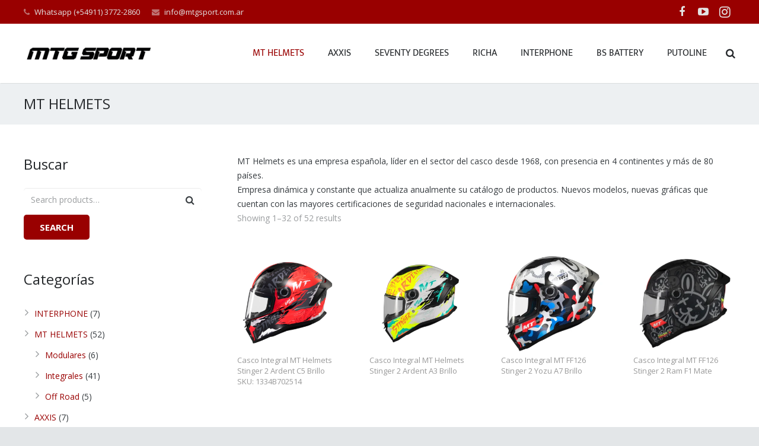

--- FILE ---
content_type: text/html; charset=UTF-8
request_url: https://mtgsport.com.ar/inicio/categoria-producto/mthelmets
body_size: 20509
content:
<!DOCTYPE HTML>
<html class="" lang="es">
<head>
	<meta charset="UTF-8">

		<title>Product categories  MT HELMETS</title>

	<meta name='robots' content='max-image-preview:large' />
	<style>img:is([sizes="auto" i], [sizes^="auto," i]) { contain-intrinsic-size: 3000px 1500px }</style>
	<link rel='dns-prefetch' href='//fonts.googleapis.com' />
<link href='https://fonts.gstatic.com' crossorigin rel='preconnect' />
<link rel="alternate" type="application/rss+xml" title="Representantes exclusivos en Argentina de MT HELMETS, AXXIS HELMETS, PUTOLINE OILS, SEVENTY  DEGREES, BS BATTERY, INTERPHONE y XENA SECURITY. &raquo; Feed" href="https://mtgsport.com.ar/inicio/feed" />
<link rel="alternate" type="application/rss+xml" title="Representantes exclusivos en Argentina de MT HELMETS, AXXIS HELMETS, PUTOLINE OILS, SEVENTY  DEGREES, BS BATTERY, INTERPHONE y XENA SECURITY. &raquo; Feed de los comentarios" href="https://mtgsport.com.ar/inicio/comments/feed" />
<link rel="alternate" type="application/rss+xml" title="Representantes exclusivos en Argentina de MT HELMETS, AXXIS HELMETS, PUTOLINE OILS, SEVENTY  DEGREES, BS BATTERY, INTERPHONE y XENA SECURITY. &raquo; MT HELMETS Category Feed" href="https://mtgsport.com.ar/inicio/categoria-producto/mthelmets/feed" />
<meta name="viewport" content="width=device-width, initial-scale=1">
<meta name="SKYPE_TOOLBAR" content="SKYPE_TOOLBAR_PARSER_COMPATIBLE">
<meta name="og:title" content="Casco Integral MT Helmets Stinger 2 Ardent C5 Brillo SKU: 1334B702514">
<meta name="og:type" content="website">
<meta name="og:url" content="https://mtgsport.com.ar/inicio/inicio/categoria-producto/mthelmets">
<meta name="og:image" content="https://mtgsport.com.ar/inicio/wp-content/uploads/2025/12/Diseno-sin-titulo-20-300x300.png">
<meta name="og:description" content="Descripción El Casco Integral MT Helmets Stinger 2 Ardent C5 Brillo es la opción perfecta para quienes valoran la seguridad sin sacrificar estilo y comodidad. Su calota fabricada en polímeros HIRP ofrece una protección superior frente a impactos, cumpliendo con las certificaciones internacionales ECE 22.06 y DOT. Cuenta con un cierre micrométrico de doble diente que garantiza un...">
<script type="text/javascript">
/* <![CDATA[ */
window._wpemojiSettings = {"baseUrl":"https:\/\/s.w.org\/images\/core\/emoji\/16.0.1\/72x72\/","ext":".png","svgUrl":"https:\/\/s.w.org\/images\/core\/emoji\/16.0.1\/svg\/","svgExt":".svg","source":{"concatemoji":"https:\/\/mtgsport.com.ar\/inicio\/wp-includes\/js\/wp-emoji-release.min.js?ver=6.8.3"}};
/*! This file is auto-generated */
!function(s,n){var o,i,e;function c(e){try{var t={supportTests:e,timestamp:(new Date).valueOf()};sessionStorage.setItem(o,JSON.stringify(t))}catch(e){}}function p(e,t,n){e.clearRect(0,0,e.canvas.width,e.canvas.height),e.fillText(t,0,0);var t=new Uint32Array(e.getImageData(0,0,e.canvas.width,e.canvas.height).data),a=(e.clearRect(0,0,e.canvas.width,e.canvas.height),e.fillText(n,0,0),new Uint32Array(e.getImageData(0,0,e.canvas.width,e.canvas.height).data));return t.every(function(e,t){return e===a[t]})}function u(e,t){e.clearRect(0,0,e.canvas.width,e.canvas.height),e.fillText(t,0,0);for(var n=e.getImageData(16,16,1,1),a=0;a<n.data.length;a++)if(0!==n.data[a])return!1;return!0}function f(e,t,n,a){switch(t){case"flag":return n(e,"\ud83c\udff3\ufe0f\u200d\u26a7\ufe0f","\ud83c\udff3\ufe0f\u200b\u26a7\ufe0f")?!1:!n(e,"\ud83c\udde8\ud83c\uddf6","\ud83c\udde8\u200b\ud83c\uddf6")&&!n(e,"\ud83c\udff4\udb40\udc67\udb40\udc62\udb40\udc65\udb40\udc6e\udb40\udc67\udb40\udc7f","\ud83c\udff4\u200b\udb40\udc67\u200b\udb40\udc62\u200b\udb40\udc65\u200b\udb40\udc6e\u200b\udb40\udc67\u200b\udb40\udc7f");case"emoji":return!a(e,"\ud83e\udedf")}return!1}function g(e,t,n,a){var r="undefined"!=typeof WorkerGlobalScope&&self instanceof WorkerGlobalScope?new OffscreenCanvas(300,150):s.createElement("canvas"),o=r.getContext("2d",{willReadFrequently:!0}),i=(o.textBaseline="top",o.font="600 32px Arial",{});return e.forEach(function(e){i[e]=t(o,e,n,a)}),i}function t(e){var t=s.createElement("script");t.src=e,t.defer=!0,s.head.appendChild(t)}"undefined"!=typeof Promise&&(o="wpEmojiSettingsSupports",i=["flag","emoji"],n.supports={everything:!0,everythingExceptFlag:!0},e=new Promise(function(e){s.addEventListener("DOMContentLoaded",e,{once:!0})}),new Promise(function(t){var n=function(){try{var e=JSON.parse(sessionStorage.getItem(o));if("object"==typeof e&&"number"==typeof e.timestamp&&(new Date).valueOf()<e.timestamp+604800&&"object"==typeof e.supportTests)return e.supportTests}catch(e){}return null}();if(!n){if("undefined"!=typeof Worker&&"undefined"!=typeof OffscreenCanvas&&"undefined"!=typeof URL&&URL.createObjectURL&&"undefined"!=typeof Blob)try{var e="postMessage("+g.toString()+"("+[JSON.stringify(i),f.toString(),p.toString(),u.toString()].join(",")+"));",a=new Blob([e],{type:"text/javascript"}),r=new Worker(URL.createObjectURL(a),{name:"wpTestEmojiSupports"});return void(r.onmessage=function(e){c(n=e.data),r.terminate(),t(n)})}catch(e){}c(n=g(i,f,p,u))}t(n)}).then(function(e){for(var t in e)n.supports[t]=e[t],n.supports.everything=n.supports.everything&&n.supports[t],"flag"!==t&&(n.supports.everythingExceptFlag=n.supports.everythingExceptFlag&&n.supports[t]);n.supports.everythingExceptFlag=n.supports.everythingExceptFlag&&!n.supports.flag,n.DOMReady=!1,n.readyCallback=function(){n.DOMReady=!0}}).then(function(){return e}).then(function(){var e;n.supports.everything||(n.readyCallback(),(e=n.source||{}).concatemoji?t(e.concatemoji):e.wpemoji&&e.twemoji&&(t(e.twemoji),t(e.wpemoji)))}))}((window,document),window._wpemojiSettings);
/* ]]> */
</script>
<style id='wp-emoji-styles-inline-css' type='text/css'>

	img.wp-smiley, img.emoji {
		display: inline !important;
		border: none !important;
		box-shadow: none !important;
		height: 1em !important;
		width: 1em !important;
		margin: 0 0.07em !important;
		vertical-align: -0.1em !important;
		background: none !important;
		padding: 0 !important;
	}
</style>
<link rel='stylesheet' id='wp-block-library-css' href='https://mtgsport.com.ar/inicio/wp-includes/css/dist/block-library/style.min.css?ver=6.8.3' type='text/css' media='all' />
<style id='classic-theme-styles-inline-css' type='text/css'>
/*! This file is auto-generated */
.wp-block-button__link{color:#fff;background-color:#32373c;border-radius:9999px;box-shadow:none;text-decoration:none;padding:calc(.667em + 2px) calc(1.333em + 2px);font-size:1.125em}.wp-block-file__button{background:#32373c;color:#fff;text-decoration:none}
</style>
<link rel='stylesheet' id='wc-blocks-vendors-style-css' href='https://mtgsport.com.ar/inicio/wp-content/plugins/woocommerce/packages/woocommerce-blocks/build/wc-blocks-vendors-style.css?ver=7.2.2' type='text/css' media='all' />
<link rel='stylesheet' id='wc-blocks-style-css' href='https://mtgsport.com.ar/inicio/wp-content/plugins/woocommerce/packages/woocommerce-blocks/build/wc-blocks-style.css?ver=7.2.2' type='text/css' media='all' />
<style id='global-styles-inline-css' type='text/css'>
:root{--wp--preset--aspect-ratio--square: 1;--wp--preset--aspect-ratio--4-3: 4/3;--wp--preset--aspect-ratio--3-4: 3/4;--wp--preset--aspect-ratio--3-2: 3/2;--wp--preset--aspect-ratio--2-3: 2/3;--wp--preset--aspect-ratio--16-9: 16/9;--wp--preset--aspect-ratio--9-16: 9/16;--wp--preset--color--black: #000000;--wp--preset--color--cyan-bluish-gray: #abb8c3;--wp--preset--color--white: #ffffff;--wp--preset--color--pale-pink: #f78da7;--wp--preset--color--vivid-red: #cf2e2e;--wp--preset--color--luminous-vivid-orange: #ff6900;--wp--preset--color--luminous-vivid-amber: #fcb900;--wp--preset--color--light-green-cyan: #7bdcb5;--wp--preset--color--vivid-green-cyan: #00d084;--wp--preset--color--pale-cyan-blue: #8ed1fc;--wp--preset--color--vivid-cyan-blue: #0693e3;--wp--preset--color--vivid-purple: #9b51e0;--wp--preset--gradient--vivid-cyan-blue-to-vivid-purple: linear-gradient(135deg,rgba(6,147,227,1) 0%,rgb(155,81,224) 100%);--wp--preset--gradient--light-green-cyan-to-vivid-green-cyan: linear-gradient(135deg,rgb(122,220,180) 0%,rgb(0,208,130) 100%);--wp--preset--gradient--luminous-vivid-amber-to-luminous-vivid-orange: linear-gradient(135deg,rgba(252,185,0,1) 0%,rgba(255,105,0,1) 100%);--wp--preset--gradient--luminous-vivid-orange-to-vivid-red: linear-gradient(135deg,rgba(255,105,0,1) 0%,rgb(207,46,46) 100%);--wp--preset--gradient--very-light-gray-to-cyan-bluish-gray: linear-gradient(135deg,rgb(238,238,238) 0%,rgb(169,184,195) 100%);--wp--preset--gradient--cool-to-warm-spectrum: linear-gradient(135deg,rgb(74,234,220) 0%,rgb(151,120,209) 20%,rgb(207,42,186) 40%,rgb(238,44,130) 60%,rgb(251,105,98) 80%,rgb(254,248,76) 100%);--wp--preset--gradient--blush-light-purple: linear-gradient(135deg,rgb(255,206,236) 0%,rgb(152,150,240) 100%);--wp--preset--gradient--blush-bordeaux: linear-gradient(135deg,rgb(254,205,165) 0%,rgb(254,45,45) 50%,rgb(107,0,62) 100%);--wp--preset--gradient--luminous-dusk: linear-gradient(135deg,rgb(255,203,112) 0%,rgb(199,81,192) 50%,rgb(65,88,208) 100%);--wp--preset--gradient--pale-ocean: linear-gradient(135deg,rgb(255,245,203) 0%,rgb(182,227,212) 50%,rgb(51,167,181) 100%);--wp--preset--gradient--electric-grass: linear-gradient(135deg,rgb(202,248,128) 0%,rgb(113,206,126) 100%);--wp--preset--gradient--midnight: linear-gradient(135deg,rgb(2,3,129) 0%,rgb(40,116,252) 100%);--wp--preset--font-size--small: 13px;--wp--preset--font-size--medium: 20px;--wp--preset--font-size--large: 36px;--wp--preset--font-size--x-large: 42px;--wp--preset--spacing--20: 0.44rem;--wp--preset--spacing--30: 0.67rem;--wp--preset--spacing--40: 1rem;--wp--preset--spacing--50: 1.5rem;--wp--preset--spacing--60: 2.25rem;--wp--preset--spacing--70: 3.38rem;--wp--preset--spacing--80: 5.06rem;--wp--preset--shadow--natural: 6px 6px 9px rgba(0, 0, 0, 0.2);--wp--preset--shadow--deep: 12px 12px 50px rgba(0, 0, 0, 0.4);--wp--preset--shadow--sharp: 6px 6px 0px rgba(0, 0, 0, 0.2);--wp--preset--shadow--outlined: 6px 6px 0px -3px rgba(255, 255, 255, 1), 6px 6px rgba(0, 0, 0, 1);--wp--preset--shadow--crisp: 6px 6px 0px rgba(0, 0, 0, 1);}:where(.is-layout-flex){gap: 0.5em;}:where(.is-layout-grid){gap: 0.5em;}body .is-layout-flex{display: flex;}.is-layout-flex{flex-wrap: wrap;align-items: center;}.is-layout-flex > :is(*, div){margin: 0;}body .is-layout-grid{display: grid;}.is-layout-grid > :is(*, div){margin: 0;}:where(.wp-block-columns.is-layout-flex){gap: 2em;}:where(.wp-block-columns.is-layout-grid){gap: 2em;}:where(.wp-block-post-template.is-layout-flex){gap: 1.25em;}:where(.wp-block-post-template.is-layout-grid){gap: 1.25em;}.has-black-color{color: var(--wp--preset--color--black) !important;}.has-cyan-bluish-gray-color{color: var(--wp--preset--color--cyan-bluish-gray) !important;}.has-white-color{color: var(--wp--preset--color--white) !important;}.has-pale-pink-color{color: var(--wp--preset--color--pale-pink) !important;}.has-vivid-red-color{color: var(--wp--preset--color--vivid-red) !important;}.has-luminous-vivid-orange-color{color: var(--wp--preset--color--luminous-vivid-orange) !important;}.has-luminous-vivid-amber-color{color: var(--wp--preset--color--luminous-vivid-amber) !important;}.has-light-green-cyan-color{color: var(--wp--preset--color--light-green-cyan) !important;}.has-vivid-green-cyan-color{color: var(--wp--preset--color--vivid-green-cyan) !important;}.has-pale-cyan-blue-color{color: var(--wp--preset--color--pale-cyan-blue) !important;}.has-vivid-cyan-blue-color{color: var(--wp--preset--color--vivid-cyan-blue) !important;}.has-vivid-purple-color{color: var(--wp--preset--color--vivid-purple) !important;}.has-black-background-color{background-color: var(--wp--preset--color--black) !important;}.has-cyan-bluish-gray-background-color{background-color: var(--wp--preset--color--cyan-bluish-gray) !important;}.has-white-background-color{background-color: var(--wp--preset--color--white) !important;}.has-pale-pink-background-color{background-color: var(--wp--preset--color--pale-pink) !important;}.has-vivid-red-background-color{background-color: var(--wp--preset--color--vivid-red) !important;}.has-luminous-vivid-orange-background-color{background-color: var(--wp--preset--color--luminous-vivid-orange) !important;}.has-luminous-vivid-amber-background-color{background-color: var(--wp--preset--color--luminous-vivid-amber) !important;}.has-light-green-cyan-background-color{background-color: var(--wp--preset--color--light-green-cyan) !important;}.has-vivid-green-cyan-background-color{background-color: var(--wp--preset--color--vivid-green-cyan) !important;}.has-pale-cyan-blue-background-color{background-color: var(--wp--preset--color--pale-cyan-blue) !important;}.has-vivid-cyan-blue-background-color{background-color: var(--wp--preset--color--vivid-cyan-blue) !important;}.has-vivid-purple-background-color{background-color: var(--wp--preset--color--vivid-purple) !important;}.has-black-border-color{border-color: var(--wp--preset--color--black) !important;}.has-cyan-bluish-gray-border-color{border-color: var(--wp--preset--color--cyan-bluish-gray) !important;}.has-white-border-color{border-color: var(--wp--preset--color--white) !important;}.has-pale-pink-border-color{border-color: var(--wp--preset--color--pale-pink) !important;}.has-vivid-red-border-color{border-color: var(--wp--preset--color--vivid-red) !important;}.has-luminous-vivid-orange-border-color{border-color: var(--wp--preset--color--luminous-vivid-orange) !important;}.has-luminous-vivid-amber-border-color{border-color: var(--wp--preset--color--luminous-vivid-amber) !important;}.has-light-green-cyan-border-color{border-color: var(--wp--preset--color--light-green-cyan) !important;}.has-vivid-green-cyan-border-color{border-color: var(--wp--preset--color--vivid-green-cyan) !important;}.has-pale-cyan-blue-border-color{border-color: var(--wp--preset--color--pale-cyan-blue) !important;}.has-vivid-cyan-blue-border-color{border-color: var(--wp--preset--color--vivid-cyan-blue) !important;}.has-vivid-purple-border-color{border-color: var(--wp--preset--color--vivid-purple) !important;}.has-vivid-cyan-blue-to-vivid-purple-gradient-background{background: var(--wp--preset--gradient--vivid-cyan-blue-to-vivid-purple) !important;}.has-light-green-cyan-to-vivid-green-cyan-gradient-background{background: var(--wp--preset--gradient--light-green-cyan-to-vivid-green-cyan) !important;}.has-luminous-vivid-amber-to-luminous-vivid-orange-gradient-background{background: var(--wp--preset--gradient--luminous-vivid-amber-to-luminous-vivid-orange) !important;}.has-luminous-vivid-orange-to-vivid-red-gradient-background{background: var(--wp--preset--gradient--luminous-vivid-orange-to-vivid-red) !important;}.has-very-light-gray-to-cyan-bluish-gray-gradient-background{background: var(--wp--preset--gradient--very-light-gray-to-cyan-bluish-gray) !important;}.has-cool-to-warm-spectrum-gradient-background{background: var(--wp--preset--gradient--cool-to-warm-spectrum) !important;}.has-blush-light-purple-gradient-background{background: var(--wp--preset--gradient--blush-light-purple) !important;}.has-blush-bordeaux-gradient-background{background: var(--wp--preset--gradient--blush-bordeaux) !important;}.has-luminous-dusk-gradient-background{background: var(--wp--preset--gradient--luminous-dusk) !important;}.has-pale-ocean-gradient-background{background: var(--wp--preset--gradient--pale-ocean) !important;}.has-electric-grass-gradient-background{background: var(--wp--preset--gradient--electric-grass) !important;}.has-midnight-gradient-background{background: var(--wp--preset--gradient--midnight) !important;}.has-small-font-size{font-size: var(--wp--preset--font-size--small) !important;}.has-medium-font-size{font-size: var(--wp--preset--font-size--medium) !important;}.has-large-font-size{font-size: var(--wp--preset--font-size--large) !important;}.has-x-large-font-size{font-size: var(--wp--preset--font-size--x-large) !important;}
:where(.wp-block-post-template.is-layout-flex){gap: 1.25em;}:where(.wp-block-post-template.is-layout-grid){gap: 1.25em;}
:where(.wp-block-columns.is-layout-flex){gap: 2em;}:where(.wp-block-columns.is-layout-grid){gap: 2em;}
:root :where(.wp-block-pullquote){font-size: 1.5em;line-height: 1.6;}
</style>
<link rel='stylesheet' id='contact-form-7-css' href='https://mtgsport.com.ar/inicio/wp-content/plugins/contact-form-7/includes/css/styles.css?ver=5.5.6' type='text/css' media='all' />
<link rel='stylesheet' id='rs-plugin-settings-css' href='https://mtgsport.com.ar/inicio/wp-content/plugins/revslider/public/assets/css/rs6.css?ver=6.1.8' type='text/css' media='all' />
<style id='rs-plugin-settings-inline-css' type='text/css'>
#rs-demo-id {}
</style>
<style id='woocommerce-inline-inline-css' type='text/css'>
.woocommerce form .form-row .required { visibility: visible; }
</style>
<link rel='stylesheet' id='us-font-1-css' href='https://fonts.googleapis.com/css?family=Open+Sans%3A400%2C700&#038;subset=latin&#038;ver=6.8.3' type='text/css' media='all' />
<link rel='stylesheet' id='us-woocommerce-css' href='//mtgsport.com.ar/inicio/wp-content/themes/Impreza/css/us.woocommerce.css?ver=3.3.1' type='text/css' media='all' />
<link rel='stylesheet' id='us-base-css' href='//mtgsport.com.ar/inicio/wp-content/themes/Impreza/framework/css/us-base.css?ver=3.3.1' type='text/css' media='all' />
<link rel='stylesheet' id='us-font-awesome-css' href='//mtgsport.com.ar/inicio/wp-content/themes/Impreza/framework/css/font-awesome.css?ver=4.6.3' type='text/css' media='all' />
<link rel='stylesheet' id='us-font-mdfi-css' href='//mtgsport.com.ar/inicio/wp-content/themes/Impreza/framework/css/font-mdfi.css?ver=1' type='text/css' media='all' />
<link rel='stylesheet' id='us-style-css' href='//mtgsport.com.ar/inicio/wp-content/themes/Impreza/css/style.css?ver=3.3.1' type='text/css' media='all' />
<link rel='stylesheet' id='us-responsive-css' href='//mtgsport.com.ar/inicio/wp-content/themes/Impreza/css/responsive.css?ver=3.3.1' type='text/css' media='all' />
<script type="text/javascript" src="https://mtgsport.com.ar/inicio/wp-includes/js/jquery/jquery.min.js?ver=3.7.1" id="jquery-core-js"></script>
<script type="text/javascript" src="https://mtgsport.com.ar/inicio/wp-includes/js/jquery/jquery-migrate.min.js?ver=3.4.1" id="jquery-migrate-js"></script>
<script type="text/javascript" src="https://mtgsport.com.ar/inicio/wp-content/plugins/revslider/public/assets/js/revolution.tools.min.js?ver=6.0" id="tp-tools-js"></script>
<script type="text/javascript" src="https://mtgsport.com.ar/inicio/wp-content/plugins/revslider/public/assets/js/rs6.min.js?ver=6.1.8" id="revmin-js"></script>
<link rel="https://api.w.org/" href="https://mtgsport.com.ar/inicio/wp-json/" /><link rel="alternate" title="JSON" type="application/json" href="https://mtgsport.com.ar/inicio/wp-json/wp/v2/product_cat/10" /><link rel="EditURI" type="application/rsd+xml" title="RSD" href="https://mtgsport.com.ar/inicio/xmlrpc.php?rsd" />
<meta name="generator" content="WordPress 6.8.3" />
<meta name="generator" content="WooCommerce 6.4.1" />
	<noscript><style>.woocommerce-product-gallery{ opacity: 1 !important; }</style></noscript>
	<meta name="generator" content="Elementor 3.11.5; features: e_dom_optimization, e_optimized_assets_loading, e_optimized_css_loading, a11y_improvements, additional_custom_breakpoints; settings: css_print_method-external, google_font-enabled, font_display-auto">
<meta name="generator" content="Powered by Visual Composer - drag and drop page builder for WordPress."/>
<!--[if lte IE 9]><link rel="stylesheet" type="text/css" href="https://mtgsport.com.ar/inicio/wp-content/plugins/js_composer/assets/css/vc_lte_ie9.min.css" media="screen"><![endif]--><!--[if IE  8]><link rel="stylesheet" type="text/css" href="https://mtgsport.com.ar/inicio/wp-content/plugins/js_composer/assets/css/vc-ie8.min.css" media="screen"><![endif]--><meta name="generator" content="Powered by Slider Revolution 6.1.8 - responsive, Mobile-Friendly Slider Plugin for WordPress with comfortable drag and drop interface." />
<link rel="icon" href="https://mtgsport.com.ar/inicio/wp-content/uploads/2016/07/cropped-favicon-14-140x140.png" sizes="32x32" />
<link rel="icon" href="https://mtgsport.com.ar/inicio/wp-content/uploads/2016/07/cropped-favicon-14-300x300.png" sizes="192x192" />
<link rel="apple-touch-icon" href="https://mtgsport.com.ar/inicio/wp-content/uploads/2016/07/cropped-favicon-14-300x300.png" />
<meta name="msapplication-TileImage" content="https://mtgsport.com.ar/inicio/wp-content/uploads/2016/07/cropped-favicon-14-300x300.png" />
<script type="text/javascript">function setREVStartSize(e){			
			try {								
				var pw = document.getElementById(e.c).parentNode.offsetWidth,
					newh;
				pw = pw===0 || isNaN(pw) ? window.innerWidth : pw;
				e.tabw = e.tabw===undefined ? 0 : parseInt(e.tabw);
				e.thumbw = e.thumbw===undefined ? 0 : parseInt(e.thumbw);
				e.tabh = e.tabh===undefined ? 0 : parseInt(e.tabh);
				e.thumbh = e.thumbh===undefined ? 0 : parseInt(e.thumbh);
				e.tabhide = e.tabhide===undefined ? 0 : parseInt(e.tabhide);
				e.thumbhide = e.thumbhide===undefined ? 0 : parseInt(e.thumbhide);
				e.mh = e.mh===undefined || e.mh=="" || e.mh==="auto" ? 0 : parseInt(e.mh,0);		
				if(e.layout==="fullscreen" || e.l==="fullscreen") 						
					newh = Math.max(e.mh,window.innerHeight);				
				else{					
					e.gw = Array.isArray(e.gw) ? e.gw : [e.gw];
					for (var i in e.rl) if (e.gw[i]===undefined || e.gw[i]===0) e.gw[i] = e.gw[i-1];					
					e.gh = e.el===undefined || e.el==="" || (Array.isArray(e.el) && e.el.length==0)? e.gh : e.el;
					e.gh = Array.isArray(e.gh) ? e.gh : [e.gh];
					for (var i in e.rl) if (e.gh[i]===undefined || e.gh[i]===0) e.gh[i] = e.gh[i-1];
										
					var nl = new Array(e.rl.length),
						ix = 0,						
						sl;					
					e.tabw = e.tabhide>=pw ? 0 : e.tabw;
					e.thumbw = e.thumbhide>=pw ? 0 : e.thumbw;
					e.tabh = e.tabhide>=pw ? 0 : e.tabh;
					e.thumbh = e.thumbhide>=pw ? 0 : e.thumbh;					
					for (var i in e.rl) nl[i] = e.rl[i]<window.innerWidth ? 0 : e.rl[i];
					sl = nl[0];									
					for (var i in nl) if (sl>nl[i] && nl[i]>0) { sl = nl[i]; ix=i;}															
					var m = pw>(e.gw[ix]+e.tabw+e.thumbw) ? 1 : (pw-(e.tabw+e.thumbw)) / (e.gw[ix]);					

					newh =  (e.type==="carousel" && e.justify==="true" ? e.gh[ix] : (e.gh[ix] * m)) + (e.tabh + e.thumbh);
				}			
				
				if(window.rs_init_css===undefined) window.rs_init_css = document.head.appendChild(document.createElement("style"));					
				document.getElementById(e.c).height = newh;
				window.rs_init_css.innerHTML += "#"+e.c+"_wrapper { height: "+newh+"px }";				
			} catch(e){
				console.log("Failure at Presize of Slider:" + e)
			}					   
		  };</script>
<style id="sccss">.orderby {display:none;}
.img.alignleft {float: left; margin: 0 0 0 0;}
.clear {clear: both;}
.wp-caption {margin: 0 0 0px;}
.widget_product_categories ul li a:hover {color: #333333;}
.wp-caption-text {background-color: #ffffff; font-size: xx-small; color: #999999;}
.up-sells.upsells.products  {margin: 0 0 0 0; padding:0 0 0 0;}
.woocommerce-loop-product__title {background-color: #ffffff; font-size: small; color: #999999;}
.woocommerce-loop-category__title{background-color: #ffffff; font-size: medium; color: #999999;}
.button {display:none;}
</style><noscript><style type="text/css"> .wpb_animate_when_almost_visible { opacity: 1; }</style></noscript>	<!-- Fonts Plugin CSS - https://fontsplugin.com/ -->
	<style>
		/* Cached: January 23, 2026 at 9:12am */
/* devanagari */
@font-face {
  font-family: 'Mukta';
  font-style: normal;
  font-weight: 200;
  font-display: swap;
  src: url(https://fonts.gstatic.com/s/mukta/v17/iJWHBXyXfDDVXbEOjGmc8WDm7Q.woff2) format('woff2');
  unicode-range: U+0900-097F, U+1CD0-1CF9, U+200C-200D, U+20A8, U+20B9, U+20F0, U+25CC, U+A830-A839, U+A8E0-A8FF, U+11B00-11B09;
}
/* latin-ext */
@font-face {
  font-family: 'Mukta';
  font-style: normal;
  font-weight: 200;
  font-display: swap;
  src: url(https://fonts.gstatic.com/s/mukta/v17/iJWHBXyXfDDVXbEOjGmT8WDm7Q.woff2) format('woff2');
  unicode-range: U+0100-02BA, U+02BD-02C5, U+02C7-02CC, U+02CE-02D7, U+02DD-02FF, U+0304, U+0308, U+0329, U+1D00-1DBF, U+1E00-1E9F, U+1EF2-1EFF, U+2020, U+20A0-20AB, U+20AD-20C0, U+2113, U+2C60-2C7F, U+A720-A7FF;
}
/* latin */
@font-face {
  font-family: 'Mukta';
  font-style: normal;
  font-weight: 200;
  font-display: swap;
  src: url(https://fonts.gstatic.com/s/mukta/v17/iJWHBXyXfDDVXbEOjGmd8WA.woff2) format('woff2');
  unicode-range: U+0000-00FF, U+0131, U+0152-0153, U+02BB-02BC, U+02C6, U+02DA, U+02DC, U+0304, U+0308, U+0329, U+2000-206F, U+20AC, U+2122, U+2191, U+2193, U+2212, U+2215, U+FEFF, U+FFFD;
}
/* devanagari */
@font-face {
  font-family: 'Mukta';
  font-style: normal;
  font-weight: 300;
  font-display: swap;
  src: url(https://fonts.gstatic.com/s/mukta/v17/iJWHBXyXfDDVXbFqj2mc8WDm7Q.woff2) format('woff2');
  unicode-range: U+0900-097F, U+1CD0-1CF9, U+200C-200D, U+20A8, U+20B9, U+20F0, U+25CC, U+A830-A839, U+A8E0-A8FF, U+11B00-11B09;
}
/* latin-ext */
@font-face {
  font-family: 'Mukta';
  font-style: normal;
  font-weight: 300;
  font-display: swap;
  src: url(https://fonts.gstatic.com/s/mukta/v17/iJWHBXyXfDDVXbFqj2mT8WDm7Q.woff2) format('woff2');
  unicode-range: U+0100-02BA, U+02BD-02C5, U+02C7-02CC, U+02CE-02D7, U+02DD-02FF, U+0304, U+0308, U+0329, U+1D00-1DBF, U+1E00-1E9F, U+1EF2-1EFF, U+2020, U+20A0-20AB, U+20AD-20C0, U+2113, U+2C60-2C7F, U+A720-A7FF;
}
/* latin */
@font-face {
  font-family: 'Mukta';
  font-style: normal;
  font-weight: 300;
  font-display: swap;
  src: url(https://fonts.gstatic.com/s/mukta/v17/iJWHBXyXfDDVXbFqj2md8WA.woff2) format('woff2');
  unicode-range: U+0000-00FF, U+0131, U+0152-0153, U+02BB-02BC, U+02C6, U+02DA, U+02DC, U+0304, U+0308, U+0329, U+2000-206F, U+20AC, U+2122, U+2191, U+2193, U+2212, U+2215, U+FEFF, U+FFFD;
}
/* devanagari */
@font-face {
  font-family: 'Mukta';
  font-style: normal;
  font-weight: 400;
  font-display: swap;
  src: url(https://fonts.gstatic.com/s/mukta/v17/iJWKBXyXfDDVXbnArXyi0A.woff2) format('woff2');
  unicode-range: U+0900-097F, U+1CD0-1CF9, U+200C-200D, U+20A8, U+20B9, U+20F0, U+25CC, U+A830-A839, U+A8E0-A8FF, U+11B00-11B09;
}
/* latin-ext */
@font-face {
  font-family: 'Mukta';
  font-style: normal;
  font-weight: 400;
  font-display: swap;
  src: url(https://fonts.gstatic.com/s/mukta/v17/iJWKBXyXfDDVXbnPrXyi0A.woff2) format('woff2');
  unicode-range: U+0100-02BA, U+02BD-02C5, U+02C7-02CC, U+02CE-02D7, U+02DD-02FF, U+0304, U+0308, U+0329, U+1D00-1DBF, U+1E00-1E9F, U+1EF2-1EFF, U+2020, U+20A0-20AB, U+20AD-20C0, U+2113, U+2C60-2C7F, U+A720-A7FF;
}
/* latin */
@font-face {
  font-family: 'Mukta';
  font-style: normal;
  font-weight: 400;
  font-display: swap;
  src: url(https://fonts.gstatic.com/s/mukta/v17/iJWKBXyXfDDVXbnBrXw.woff2) format('woff2');
  unicode-range: U+0000-00FF, U+0131, U+0152-0153, U+02BB-02BC, U+02C6, U+02DA, U+02DC, U+0304, U+0308, U+0329, U+2000-206F, U+20AC, U+2122, U+2191, U+2193, U+2212, U+2215, U+FEFF, U+FFFD;
}
/* devanagari */
@font-face {
  font-family: 'Mukta';
  font-style: normal;
  font-weight: 500;
  font-display: swap;
  src: url(https://fonts.gstatic.com/s/mukta/v17/iJWHBXyXfDDVXbEyjmmc8WDm7Q.woff2) format('woff2');
  unicode-range: U+0900-097F, U+1CD0-1CF9, U+200C-200D, U+20A8, U+20B9, U+20F0, U+25CC, U+A830-A839, U+A8E0-A8FF, U+11B00-11B09;
}
/* latin-ext */
@font-face {
  font-family: 'Mukta';
  font-style: normal;
  font-weight: 500;
  font-display: swap;
  src: url(https://fonts.gstatic.com/s/mukta/v17/iJWHBXyXfDDVXbEyjmmT8WDm7Q.woff2) format('woff2');
  unicode-range: U+0100-02BA, U+02BD-02C5, U+02C7-02CC, U+02CE-02D7, U+02DD-02FF, U+0304, U+0308, U+0329, U+1D00-1DBF, U+1E00-1E9F, U+1EF2-1EFF, U+2020, U+20A0-20AB, U+20AD-20C0, U+2113, U+2C60-2C7F, U+A720-A7FF;
}
/* latin */
@font-face {
  font-family: 'Mukta';
  font-style: normal;
  font-weight: 500;
  font-display: swap;
  src: url(https://fonts.gstatic.com/s/mukta/v17/iJWHBXyXfDDVXbEyjmmd8WA.woff2) format('woff2');
  unicode-range: U+0000-00FF, U+0131, U+0152-0153, U+02BB-02BC, U+02C6, U+02DA, U+02DC, U+0304, U+0308, U+0329, U+2000-206F, U+20AC, U+2122, U+2191, U+2193, U+2212, U+2215, U+FEFF, U+FFFD;
}
/* devanagari */
@font-face {
  font-family: 'Mukta';
  font-style: normal;
  font-weight: 600;
  font-display: swap;
  src: url(https://fonts.gstatic.com/s/mukta/v17/iJWHBXyXfDDVXbEeiWmc8WDm7Q.woff2) format('woff2');
  unicode-range: U+0900-097F, U+1CD0-1CF9, U+200C-200D, U+20A8, U+20B9, U+20F0, U+25CC, U+A830-A839, U+A8E0-A8FF, U+11B00-11B09;
}
/* latin-ext */
@font-face {
  font-family: 'Mukta';
  font-style: normal;
  font-weight: 600;
  font-display: swap;
  src: url(https://fonts.gstatic.com/s/mukta/v17/iJWHBXyXfDDVXbEeiWmT8WDm7Q.woff2) format('woff2');
  unicode-range: U+0100-02BA, U+02BD-02C5, U+02C7-02CC, U+02CE-02D7, U+02DD-02FF, U+0304, U+0308, U+0329, U+1D00-1DBF, U+1E00-1E9F, U+1EF2-1EFF, U+2020, U+20A0-20AB, U+20AD-20C0, U+2113, U+2C60-2C7F, U+A720-A7FF;
}
/* latin */
@font-face {
  font-family: 'Mukta';
  font-style: normal;
  font-weight: 600;
  font-display: swap;
  src: url(https://fonts.gstatic.com/s/mukta/v17/iJWHBXyXfDDVXbEeiWmd8WA.woff2) format('woff2');
  unicode-range: U+0000-00FF, U+0131, U+0152-0153, U+02BB-02BC, U+02C6, U+02DA, U+02DC, U+0304, U+0308, U+0329, U+2000-206F, U+20AC, U+2122, U+2191, U+2193, U+2212, U+2215, U+FEFF, U+FFFD;
}
/* devanagari */
@font-face {
  font-family: 'Mukta';
  font-style: normal;
  font-weight: 700;
  font-display: swap;
  src: url(https://fonts.gstatic.com/s/mukta/v17/iJWHBXyXfDDVXbF6iGmc8WDm7Q.woff2) format('woff2');
  unicode-range: U+0900-097F, U+1CD0-1CF9, U+200C-200D, U+20A8, U+20B9, U+20F0, U+25CC, U+A830-A839, U+A8E0-A8FF, U+11B00-11B09;
}
/* latin-ext */
@font-face {
  font-family: 'Mukta';
  font-style: normal;
  font-weight: 700;
  font-display: swap;
  src: url(https://fonts.gstatic.com/s/mukta/v17/iJWHBXyXfDDVXbF6iGmT8WDm7Q.woff2) format('woff2');
  unicode-range: U+0100-02BA, U+02BD-02C5, U+02C7-02CC, U+02CE-02D7, U+02DD-02FF, U+0304, U+0308, U+0329, U+1D00-1DBF, U+1E00-1E9F, U+1EF2-1EFF, U+2020, U+20A0-20AB, U+20AD-20C0, U+2113, U+2C60-2C7F, U+A720-A7FF;
}
/* latin */
@font-face {
  font-family: 'Mukta';
  font-style: normal;
  font-weight: 700;
  font-display: swap;
  src: url(https://fonts.gstatic.com/s/mukta/v17/iJWHBXyXfDDVXbF6iGmd8WA.woff2) format('woff2');
  unicode-range: U+0000-00FF, U+0131, U+0152-0153, U+02BB-02BC, U+02C6, U+02DA, U+02DC, U+0304, U+0308, U+0329, U+2000-206F, U+20AC, U+2122, U+2191, U+2193, U+2212, U+2215, U+FEFF, U+FFFD;
}
/* devanagari */
@font-face {
  font-family: 'Mukta';
  font-style: normal;
  font-weight: 800;
  font-display: swap;
  src: url(https://fonts.gstatic.com/s/mukta/v17/iJWHBXyXfDDVXbFmi2mc8WDm7Q.woff2) format('woff2');
  unicode-range: U+0900-097F, U+1CD0-1CF9, U+200C-200D, U+20A8, U+20B9, U+20F0, U+25CC, U+A830-A839, U+A8E0-A8FF, U+11B00-11B09;
}
/* latin-ext */
@font-face {
  font-family: 'Mukta';
  font-style: normal;
  font-weight: 800;
  font-display: swap;
  src: url(https://fonts.gstatic.com/s/mukta/v17/iJWHBXyXfDDVXbFmi2mT8WDm7Q.woff2) format('woff2');
  unicode-range: U+0100-02BA, U+02BD-02C5, U+02C7-02CC, U+02CE-02D7, U+02DD-02FF, U+0304, U+0308, U+0329, U+1D00-1DBF, U+1E00-1E9F, U+1EF2-1EFF, U+2020, U+20A0-20AB, U+20AD-20C0, U+2113, U+2C60-2C7F, U+A720-A7FF;
}
/* latin */
@font-face {
  font-family: 'Mukta';
  font-style: normal;
  font-weight: 800;
  font-display: swap;
  src: url(https://fonts.gstatic.com/s/mukta/v17/iJWHBXyXfDDVXbFmi2md8WA.woff2) format('woff2');
  unicode-range: U+0000-00FF, U+0131, U+0152-0153, U+02BB-02BC, U+02C6, U+02DA, U+02DC, U+0304, U+0308, U+0329, U+2000-206F, U+20AC, U+2122, U+2191, U+2193, U+2212, U+2215, U+FEFF, U+FFFD;
}

.menu, .page_item a, .menu-item a, .wp-block-navigation, .wp-block-navigation-item__content {
font-family: "Mukta";
font-style: normal;
font-weight: 400;
 }
	</style>
	<!-- Fonts Plugin CSS -->
	
			<style id='us-theme-options-css' type="text/css">body {font-family:"Open Sans", sans-serif;font-size:14px;line-height:24px;font-weight:400;}.w-blog-post {font-size:14px;}.w-nav .menu-item-language,.w-nav-item {font-family:"Open Sans", sans-serif;font-weight:400;}h1, h2, h3, h4, h5, h6,.w-blog-post.format-quote blockquote,.w-counter-number,.w-pricing-item-price,.w-tabs-item-title,.ult_price_figure,.ult_countdown-amount,.ultb3-box .ultb3-title,.stats-block .stats-desc .stats-number {font-family:"Open Sans", sans-serif;font-weight:400;}h1 {font-size:30px;letter-spacing:0px;}h2 {font-size:34px;letter-spacing:0px;}h3 {font-size:28px;letter-spacing:0px;}h4,.widgettitle,.comment-reply-title,.woocommerce #reviews h2,.woocommerce .related > h2,.woocommerce .upsells > h2,.woocommerce .cross-sells > h2 {font-size:24px;letter-spacing:0px;}h5,.w-blog:not(.cols_1) .w-blog-list .w-blog-post-title {font-size:20px;letter-spacing:0px;}h6 {font-size:18px;letter-spacing:0px;}@media (max-width:767px) {body {font-size:16px;line-height:28px;}.w-blog-post {font-size:16px;}h1 {font-size:30px;}h2 {font-size:26px;}h3 {font-size:22px;}h4,.widgettitle,.comment-reply-title,.woocommerce #reviews h2,.woocommerce .related > h2,.woocommerce .upsells > h2,.woocommerce .cross-sells > h2 {font-size:20px;}h5 {font-size:18px;}h6 {font-size:16px;}}body,.header_hor .l-header.pos_fixed {min-width:1300px;}.l-canvas.type_boxed,.l-canvas.type_boxed .l-subheader,.l-canvas.type_boxed ~ .l-footer .l-subfooter {max-width:1300px;}.header_hor .l-subheader-h,.l-titlebar-h,.l-main-h,.l-section-h,.l-subfooter-h,.w-tabs-section-content-h,.w-blog-post-body {max-width:1300px;}.l-sidebar {width:25%;}.l-content {width:70%;}@media (max-width:1024px) {.g-cols > div:not([class*="xs"]) {float:none;width:100%;margin:0 0 25px;}.g-cols > div:last-child,.g-cols > div.vc_col-has-fill {margin-bottom:0;}.g-cols.offset_none,.g-cols.offset_none > div {display:block !important;}}@media (min-width:901px) {.header_hor .l-subheader.at_top {line-height:40px;height:40px;}.header_hor .l-header.sticky .l-subheader.at_top {line-height:0px;height:0px;overflow:hidden;}.header_hor .l-subheader.at_middle {line-height:100px;height:100px;}.header_hor .l-header.sticky .l-subheader.at_middle {line-height:50px;height:50px;}.l-subheader.at_bottom { display:none; }.header_hor .l-subheader.at_bottom {line-height:50px;height:50px;}.header_hor .l-header.sticky .l-subheader.at_bottom {line-height:50px;height:50px;}.header_hor .l-header.pos_fixed ~ .l-titlebar,.header_hor .l-canvas.titlebar_none.sidebar_left .l-header.pos_fixed ~ .l-main,.header_hor .l-canvas.titlebar_none.sidebar_right .l-header.pos_fixed ~ .l-main,.header_hor .l-canvas.titlebar_none.sidebar_none .l-header.pos_fixed ~ .l-main .l-section:first-child,.header_hor .l-header.pos_static.bg_transparent ~ .l-titlebar,.header_hor .l-canvas.titlebar_none.sidebar_left .l-header.pos_static.bg_transparent ~ .l-main,.header_hor .l-canvas.titlebar_none.sidebar_right .l-header.pos_static.bg_transparent ~ .l-main,.header_hor .l-canvas.titlebar_none.sidebar_none .l-header.pos_static.bg_transparent ~ .l-main .l-section:first-child {padding-top:140px;}.header_hor .l-header.pos_static.bg_solid + .l-main .l-section.preview_trendy .w-blog-post-preview {top:-140px;}.header_ver {padding-left:300px;position:relative;}.rtl.header_ver {padding-left:0;padding-right:300px;}.header_ver .l-header,.header_ver .l-header .w-cart-notification {width:300px;}.header_ver .l-navigation-item.to_next {left:100px;}.no-touch .header_ver .l-navigation-item.to_next:hover {left:300px;}.rtl.header_ver .l-navigation-item.to_next {right:100px;}.no-touch .rtl.header_ver .l-navigation-item.to_next:hover {right:300px;}.header_ver .w-nav.type_desktop [class*="columns"] .w-nav-list.level_2 {width:calc(100vw - 300px);max-width:980px;}}@media (min-width:601px) and (max-width:900px) {.header_hor .l-subheader.at_top {line-height:36px;height:36px;}.header_hor .l-header.sticky .l-subheader.at_top {line-height:0px;height:0px;overflow:hidden;}.header_hor .l-subheader.at_middle {line-height:80px;height:80px;}.header_hor .l-header.sticky .l-subheader.at_middle {line-height:60px;height:60px;}.l-subheader.at_bottom { display:none; }.header_hor .l-subheader.at_bottom {line-height:50px;height:50px;}.header_hor .l-header.sticky .l-subheader.at_bottom {line-height:50px;height:50px;}.header_hor .l-header.pos_fixed ~ .l-titlebar,.header_hor .l-canvas.titlebar_none.sidebar_left .l-header.pos_fixed ~ .l-main,.header_hor .l-canvas.titlebar_none.sidebar_right .l-header.pos_fixed ~ .l-main,.header_hor .l-canvas.titlebar_none.sidebar_none .l-header.pos_fixed ~ .l-main .l-section:first-child,.header_hor .l-header.pos_static.bg_transparent ~ .l-titlebar,.header_hor .l-canvas.titlebar_none.sidebar_left .l-header.pos_static.bg_transparent ~ .l-main,.header_hor .l-canvas.titlebar_none.sidebar_right .l-header.pos_static.bg_transparent ~ .l-main,.header_hor .l-canvas.titlebar_none.sidebar_none .l-header.pos_static.bg_transparent ~ .l-main .l-section:first-child {padding-top:116px;}.header_hor .l-header.pos_static.bg_solid + .l-main .l-section.preview_trendy .w-blog-post-preview {top:-116px;}.header_ver .l-header {width:300px;}}@media (max-width:600px) {.l-subheader.at_top { display:none; }.header_hor .l-subheader.at_top {line-height:36px;height:36px;}.header_hor .l-header.sticky .l-subheader.at_top {line-height:0px;height:0px;overflow:hidden;}.header_hor .l-subheader.at_middle {line-height:50px;height:50px;}.header_hor .l-header.sticky .l-subheader.at_middle {line-height:50px;height:50px;}.l-subheader.at_bottom { display:none; }.header_hor .l-subheader.at_bottom {line-height:50px;height:50px;}.header_hor .l-header.sticky .l-subheader.at_bottom {line-height:50px;height:50px;}.header_hor .l-header.pos_fixed ~ .l-titlebar,.header_hor .l-canvas.titlebar_none.sidebar_left .l-header.pos_fixed ~ .l-main,.header_hor .l-canvas.titlebar_none.sidebar_right .l-header.pos_fixed ~ .l-main,.header_hor .l-canvas.titlebar_none.sidebar_none .l-header.pos_fixed ~ .l-main .l-section:first-child,.header_hor .l-header.pos_static.bg_transparent ~ .l-titlebar,.header_hor .l-canvas.titlebar_none.sidebar_left .l-header.pos_static.bg_transparent ~ .l-main,.header_hor .l-canvas.titlebar_none.sidebar_right .l-header.pos_static.bg_transparent ~ .l-main,.header_hor .l-canvas.titlebar_none.sidebar_none .l-header.pos_static.bg_transparent ~ .l-main .l-section:first-child {padding-top:50px;}.header_hor .l-header.pos_static.bg_solid + .l-main .l-section.preview_trendy .w-blog-post-preview {top:-50px;}}@media (min-width:901px) {.ush_image_1 { height:36px; }.l-header.sticky .ush_image_1 { height:30px; }}@media (min-width:601px) and (max-width:900px) {.ush_image_1 { height:40px; }.l-header.sticky .ush_image_1 { height:40px; }}@media (max-width:600px) {.ush_image_1 { height:30px; }.l-header.sticky .ush_image_1 { height:30px; }}.ush_text_1 .w-text-value { color:; }@media (min-width:901px) {.ush_text_1 { font-size:26px; }}@media (min-width:601px) and (max-width:900px) {.ush_text_1 { font-size:24px; }}@media (max-width:600px) {.ush_text_1 { font-size:20px; }}.ush_text_1 { white-space:nowrap; }.ush_text_2 .w-text-value { color:; }@media (min-width:901px) {.ush_text_2 { font-size:13px; }}@media (min-width:601px) and (max-width:900px) {.ush_text_2 { font-size:13px; }}@media (max-width:600px) {.ush_text_2 { font-size:13px; }}.ush_text_2 { white-space:nowrap; }.ush_text_3 .w-text-value { color:; }@media (min-width:901px) {.ush_text_3 { font-size:13px; }}@media (min-width:601px) and (max-width:900px) {.ush_text_3 { font-size:13px; }}@media (max-width:600px) {.ush_text_3 { font-size:13px; }}.ush_text_3 { white-space:nowrap; }.ush_text_4 .w-text-value { color:; }@media (min-width:901px) {.ush_text_4 { font-size:13px; }}@media (min-width:601px) and (max-width:900px) {.ush_text_4 { font-size:13px; }}@media (max-width:600px) {.ush_text_4 { font-size:13px; }}.ush_text_4 { white-space:nowrap; }.header_hor .ush_menu_1.type_desktop .w-nav-list.level_1 > .menu-item > a {padding:0 20px;}.header_ver .ush_menu_1.type_desktop {line-height:40px;}.ush_menu_1.type_desktop .btn.w-nav-item.level_1 > .w-nav-anchor {margin:10px;}.ush_menu_1.type_desktop .w-nav-list.level_1 > .menu-item > a,.ush_menu_1.type_desktop [class*="columns"] .menu-item-has-children .w-nav-anchor.level_2 {font-size:16px;}.ush_menu_1.type_desktop .submenu-languages .menu-item-language > a,.ush_menu_1.type_desktop .w-nav-anchor:not(.level_1) {font-size:15px;}.ush_menu_1.type_mobile .w-nav-anchor.level_1 {font-size:15px;}.ush_menu_1.type_mobile .menu-item-language > a,.ush_menu_1.type_mobile .w-nav-anchor:not(.level_1) {font-size:14px;}@media (min-width:901px) {.ush_search_1.layout_simple {max-width:240px;}.ush_search_1.layout_modern.active {width:240px;}}@media (min-width:601px) and (max-width:900px) {.ush_search_1.layout_simple {max-width:200px;}.ush_search_1.layout_modern.active {width:200px;}}@media (min-width:901px) {.ush_socials_1 {font-size:18px;}}@media (min-width:601px) and (max-width:900px) {.ush_socials_1 {font-size:18px;}}@media (max-width:600px) {.ush_socials_1 {font-size:18px;}}.ush_socials_1 .custom .w-socials-item-link-hover {background-color:#1abc9c;}.ush_socials_1.style_colored .custom .w-socials-item-link {color:#1abc9c;}@media (min-width:901px) {.ush_dropdown_1 .w-dropdown-h {font-size:13px;}}@media (min-width:601px) and (max-width:900px) {.ush_dropdown_1 .w-dropdown-h {font-size:13px;}}@media (max-width:600px) {.ush_dropdown_1 .w-dropdown-h {font-size:13px;}}@media (min-width:901px) {.ush_cart_1 .w-cart-link {font-size:20px;}}@media (min-width:601px) and (max-width:900px) {.ush_cart_1 .w-cart-link {font-size:20px;}}@media (max-width:600px) {.ush_cart_1 .w-cart-link {font-size:20px;}}body {background-color:#e3e6e8;}.l-subheader.at_top,.l-subheader.at_top .w-dropdown-list,.header_hor .l-subheader.at_top .type_mobile .w-nav-list.level_1 {background-color:#990000;}.l-subheader.at_top,.l-subheader.at_top .w-dropdown.active,.header_hor .l-subheader.at_top .type_mobile .w-nav-list.level_1 {color:#e3e3e3;}.no-touch .l-subheader.at_top a:hover,.no-touch .l-subheader.at_top .w-cart-quantity,.no-touch .l-header.bg_transparent .l-subheader.at_top .w-dropdown.active a:hover {color:#990000;}.header_ver .l-header,.header_hor .l-subheader.at_middle,.l-subheader.at_middle .w-dropdown-list,.header_hor .l-subheader.at_middle .type_mobile .w-nav-list.level_1 {background-color:#ffffff;}.l-subheader.at_middle,.l-subheader.at_middle .w-dropdown.active,.header_hor .l-subheader.at_middle .type_mobile .w-nav-list.level_1 {color:#25282b;}.no-touch .l-subheader.at_middle a:hover,.no-touch .l-subheader.at_middle .w-cart-quantity,.no-touch .l-header.bg_transparent .l-subheader.at_middle .w-dropdown.active a:hover {color:#990000;}.l-subheader.at_bottom,.l-subheader.at_bottom .w-dropdown-list,.header_hor .l-subheader.at_bottom .type_mobile .w-nav-list.level_1 {background-color:#25282b;}.l-subheader.at_bottom,.l-subheader.at_bottom .w-dropdown.active,.header_hor .l-subheader.at_bottom .type_mobile .w-nav-list.level_1 {color:#990000;}.no-touch .l-subheader.at_bottom a:hover,.no-touch .l-subheader.at_bottom .w-cart-quantity,.no-touch .l-header.bg_transparent .l-subheader.at_bottom .w-dropdown.active a:hover {color:#990000;}.l-header.bg_transparent:not(.sticky) .l-subheader {color:#ffffff;}.no-touch .l-header.bg_transparent:not(.sticky) a:not(.w-nav-anchor):hover,.no-touch .l-header.bg_transparent:not(.sticky) .type_desktop .menu-item-language > a:hover,.no-touch .l-header.bg_transparent:not(.sticky) .type_desktop .menu-item-language:hover > a,.no-touch .l-header.bg_transparent:not(.sticky) .type_desktop .w-nav-item.level_1:hover > .w-nav-anchor {color:#ffffff;}.l-header.bg_transparent:not(.sticky) .w-nav-title:after {background-color:#ffffff;}.w-search-form {background-color:#990000;color:#ffffff;}.w-search.layout_fullscreen .w-search-form:before {background-color:#990000;}.no-touch .w-nav.type_desktop .menu-item-language:hover > a,.no-touch .w-nav-item.level_1:hover > .w-nav-anchor {background-color:;color:#990000;}.w-nav-title:after {background-color:#990000;}.w-nav-item.level_1.current-menu-item > .w-nav-anchor,.w-nav-item.level_1.current-menu-parent > .w-nav-anchor,.w-nav-item.level_1.current-menu-ancestor > .w-nav-anchor {background-color:;color:#990000;}.l-header.bg_transparent:not(.sticky) .type_desktop .w-nav-item.level_1.current-menu-item > .w-nav-anchor,.l-header.bg_transparent:not(.sticky) .type_desktop .w-nav-item.level_1.current-menu-ancestor > .w-nav-anchor {color:#ff887f;}.w-nav.type_desktop .submenu-languages,.w-nav-list:not(.level_1) {background-color:#363b3f;color:#ffffff;}.no-touch .w-nav.type_desktop .submenu-languages .menu-item-language:hover > a,.no-touch .w-nav-item:not(.level_1):hover > .w-nav-anchor {background-color:#990000;color:#ffffff;}.w-nav-item:not(.level_1).current-menu-item > .w-nav-anchor,.w-nav-item:not(.level_1).current-menu-parent > .w-nav-anchor,.w-nav-item:not(.level_1).current-menu-ancestor > .w-nav-anchor {background-color:;color:#990000;}.btn.w-menu-item,.btn.w-nav-item .w-nav-anchor.level_1 {background-color:#990000 !important;color:#ffffff !important;}.no-touch .btn.w-menu-item:hover,.no-touch .btn.w-nav-item .w-nav-anchor.level_1:before {background-color:#ffffff !important;}.no-touch .btn.w-menu-item:hover,.no-touch .btn.w-nav-item .w-nav-anchor.level_1:hover {color:#990000 !important;}.l-preloader,.l-canvas,.w-blog.layout_flat .w-blog-post-h,.w-blog.layout_cards .w-blog-post-h,.w-cart-dropdown,.g-filters.style_1 .g-filters-item.active,.no-touch .g-filters-item.active:hover,.w-tabs.layout_default .w-tabs-item.active,.w-tabs.layout_ver .w-tabs-item.active,.no-touch .w-tabs.layout_default .w-tabs-item.active:hover,.no-touch .w-tabs.layout_ver .w-tabs-item.active:hover,.w-tabs.layout_timeline .w-tabs-item,.w-tabs.layout_timeline .w-tabs-section-header-h,.no-touch #lang_sel ul ul a:hover,.no-touch #lang_sel_click ul ul a:hover,#lang_sel_footer,.woocommerce-tabs .tabs li.active,.no-touch .woocommerce-tabs .tabs li.active:hover,.woocommerce .stars span:after,.woocommerce .stars span a:after,.woocommerce .shipping-calculator-form,.woocommerce #payment .payment_box,#bbp-user-navigation li.current,.gform_wrapper .chosen-container-single .chosen-search input[type="text"],.gform_wrapper .chosen-container-multi .chosen-choices li.search-choice {background-color:#ffffff;}.woocommerce #payment .payment_methods li > input:checked + label,.woocommerce .blockUI.blockOverlay {background-color:#ffffff !important;}.w-tabs.layout_modern .w-tabs-item:after {border-bottom-color:#ffffff;}a.w-btn.color_contrast,.w-btn.color_contrast,.no-touch a.w-btn.color_contrast:hover,.no-touch .w-btn.color_contrast:hover,.no-touch a.w-btn.color_contrast.style_outlined:hover,.no-touch .w-btn.color_contrast.style_outlined:hover,.w-iconbox.style_circle.color_contrast .w-iconbox-icon,.tribe-events-calendar thead th {color:#ffffff;}input,textarea,select,.l-section.for_blogpost .w-blog-post-preview,.w-actionbox.color_light,.g-filters.style_1,.g-filters.style_2 .g-filters-item.active,.w-iconbox.style_circle.color_light .w-iconbox-icon,.g-loadmore-btn,.w-pricing-item-header,.w-progbar-bar,.w-progbar.style_3 .w-progbar-bar:before,.w-progbar.style_3 .w-progbar-bar-count,.w-tabs.layout_default .w-tabs-list,.w-tabs.layout_ver .w-tabs-list,.w-testimonial.style_4:before,.no-touch .l-main .widget_nav_menu a:hover,.l-content .wp-caption-text,#lang_sel a,#lang_sel_click a,.smile-icon-timeline-wrap .timeline-wrapper .timeline-block,.smile-icon-timeline-wrap .timeline-feature-item.feat-item,.woocommerce .quantity .plus,.woocommerce .quantity .minus,.select2-container a.select2-choice,.select2-drop .select2-search input,.woocommerce-tabs .tabs,.woocommerce .cart_totals,.woocommerce-checkout #order_review,.woocommerce ul.order_details,#subscription-toggle,#favorite-toggle,#bbp-user-navigation,.tablepress .row-hover tr:hover td,.tribe-bar-views-list,.tribe-events-day-time-slot h5,.tribe-events-present,.tribe-events-single-section,.gform_wrapper .chosen-container-single .chosen-single,.gform_wrapper .chosen-container .chosen-drop,.gform_wrapper .chosen-container-multi .chosen-choices {background-color:#ffffff;}.timeline-wrapper .timeline-post-right .ult-timeline-arrow l,.timeline-wrapper .timeline-post-left .ult-timeline-arrow l,.timeline-feature-item.feat-item .ult-timeline-arrow l {border-color:#ffffff;}hr,td,th,.l-section,.g-cols > div,.w-author,.w-comments-list,.w-pricing-item-h,.w-profile,.w-separator,.w-sharing-item,.w-tabs-list,.w-tabs-section,.w-tabs-section-header:before,.w-tabs.layout_timeline.accordion .w-tabs-section-content,.g-tags > a,.w-testimonial.style_1,.widget_calendar #calendar_wrap,.l-main .widget_nav_menu > div,.l-main .widget_nav_menu .menu-item a,.widget_nav_menu .menu-item.menu-item-has-children + .menu-item > a,.select2-container a.select2-choice,.smile-icon-timeline-wrap .timeline-line,.woocommerce .login,.woocommerce .checkout_coupon,.woocommerce .register,.woocommerce .cart.variations_form,.woocommerce .commentlist .comment-text,.woocommerce .comment-respond,.woocommerce .related,.woocommerce .upsells,.woocommerce .cross-sells,.woocommerce .checkout #order_review,.widget_price_filter .ui-slider-handle,.widget_layered_nav ul,.widget_layered_nav ul li,#bbpress-forums fieldset,.bbp-login-form fieldset,#bbpress-forums .bbp-body > ul,#bbpress-forums li.bbp-header,.bbp-replies .bbp-body,div.bbp-forum-header,div.bbp-topic-header,div.bbp-reply-header,.bbp-pagination-links a,.bbp-pagination-links span.current,span.bbp-topic-pagination a.page-numbers,.bbp-logged-in,.tribe-events-list-separator-month span:before,.tribe-events-list-separator-month span:after,.type-tribe_events + .type-tribe_events,.gform_wrapper .gsection,.gform_wrapper .gf_page_steps,.gform_wrapper li.gfield_creditcard_warning,.form_saved_message {border-color:#e1e5e8;}.w-separator,.w-iconbox.color_light .w-iconbox-icon,.w-testimonial.style_3 .w-testimonial-text:after,.w-testimonial.style_3 .w-testimonial-text:before {color:#e1e5e8;}a.w-btn.color_light,.w-btn.color_light,.w-btn.color_light.style_outlined:before,.w-btn.w-blog-post-more:before,.w-iconbox.style_circle.color_light .w-iconbox-icon,.no-touch .g-loadmore-btn:hover,.woocommerce .button,.no-touch .woocommerce .quantity .plus:hover,.no-touch .woocommerce .quantity .minus:hover,.no-touch .woocommerce #payment .payment_methods li > label:hover,.widget_price_filter .ui-slider,#tribe-bar-collapse-toggle,.gform_wrapper .gform_page_footer .gform_previous_button {background-color:#e1e5e8;}a.w-btn.color_light.style_outlined,.w-btn.color_light.style_outlined,.w-btn.w-blog-post-more,.w-iconbox.style_outlined.color_light .w-iconbox-icon,.w-person-links-item,.w-socials-item-link,.pagination .page-numbers {box-shadow:0 0 0 2px #e1e5e8 inset;}.w-tabs.layout_trendy .w-tabs-list {box-shadow:0 -1px 0 #e1e5e8 inset;}h1, h2, h3, h4, h5, h6,.w-counter-number,.w-pricing-item-header,.w-progbar.color_custom .w-progbar-title,.woocommerce .products .product .price,.gform_wrapper .chosen-container-single .chosen-single {color:#25282b;}.w-progbar.color_contrast .w-progbar-bar-h {background-color:#25282b;}input,textarea,select,.l-canvas,a.w-btn.color_contrast.style_outlined,.w-btn.color_contrast.style_outlined,.w-cart-dropdown,.w-form-row-field:before,.w-iconbox.color_contrast .w-iconbox-icon,.w-iconbox.color_light.style_circle .w-iconbox-icon,.w-tabs.layout_timeline .w-tabs-item,.w-tabs.layout_timeline .w-tabs-section-header-h,.woocommerce .button {color:#363b3f;}a.w-btn.color_light,.w-btn.color_light,.w-btn.w-blog-post-more {color:#363b3f !important;}a.w-btn.color_contrast,.w-btn.color_contrast,.w-btn.color_contrast.style_outlined:before,.w-iconbox.style_circle.color_contrast .w-iconbox-icon,.tribe-mobile #tribe-events-footer a,.tribe-events-calendar thead th {background-color:#363b3f;}.tribe-events-calendar thead th {border-color:#363b3f;}a.w-btn.color_contrast.style_outlined,.w-btn.color_contrast.style_outlined,.w-iconbox.style_outlined.color_contrast .w-iconbox-icon {box-shadow:0 0 0 2px #363b3f inset;}a {color:#990000;}.no-touch a:hover,.no-touch a:hover + .w-blog-post-body .w-blog-post-title a,.no-touch .w-blog-post-title a:hover {color:#ffffff;}.no-touch .w-cart-dropdown a:not(.button):hover {color:#ffffff !important;}.highlight_primary,.l-preloader,.no-touch .l-titlebar .g-nav-item:hover,a.w-btn.color_primary.style_outlined,.w-btn.color_primary.style_outlined,.l-main .w-contacts-item:before,.w-counter.color_primary .w-counter-number,.g-filters-item.active,.no-touch .g-filters.style_1 .g-filters-item.active:hover,.no-touch .g-filters.style_2 .g-filters-item.active:hover,.w-form-row.focused .w-form-row-field:before,.w-iconbox.color_primary .w-iconbox-icon,.no-touch .w-iconbox-link:hover .w-iconbox-title,.no-touch .w-logos .owl-prev:hover,.no-touch .w-logos .owl-next:hover,.w-separator.color_primary,.w-sharing.type_outlined.color_primary .w-sharing-item,.no-touch .w-sharing.type_simple.color_primary .w-sharing-item:hover .w-sharing-icon,.w-tabs.layout_default .w-tabs-item.active,.w-tabs.layout_trendy .w-tabs-item.active,.w-tabs.layout_ver .w-tabs-item.active,.w-tabs-section.active .w-tabs-section-header,.no-touch .g-tags > a:hover,.w-testimonial.style_2:before,.woocommerce .products .product .button,.woocommerce .star-rating span:before,.woocommerce-tabs .tabs li.active,.no-touch .woocommerce-tabs .tabs li.active:hover,.woocommerce .stars span a:after,.woocommerce #payment .payment_methods li > input:checked + label,#subscription-toggle span.is-subscribed:before,#favorite-toggle span.is-favorite:before {color:#990000;}.l-section.color_primary,.l-titlebar.color_primary,.no-touch .l-navigation-item:hover .l-navigation-item-arrow,.highlight_primary_bg,.w-actionbox.color_primary,.w-blog-post-preview-icon,.w-blog.layout_cards .format-quote .w-blog-post-h,button,input[type="submit"],a.w-btn.color_primary,.w-btn.color_primary,.w-btn.color_primary.style_outlined:before,.no-touch .g-filters-item:hover,.w-iconbox.style_circle.color_primary .w-iconbox-icon,.no-touch .w-iconbox.style_circle .w-iconbox-icon:before,.no-touch .w-iconbox.style_outlined .w-iconbox-icon:before,.no-touch .w-person-links,.w-pricing-item.type_featured .w-pricing-item-header,.w-progbar.color_primary .w-progbar-bar-h,.w-sharing.type_solid.color_primary .w-sharing-item,.w-sharing.type_fixed.color_primary .w-sharing-item,.w-sharing.type_outlined.color_primary .w-sharing-item:before,.w-tabs.layout_modern .w-tabs-list,.w-tabs.layout_trendy .w-tabs-item:after,.w-tabs.layout_timeline .w-tabs-item:before,.w-tabs.layout_timeline .w-tabs-section-header-h:before,.no-touch .w-header-show:hover,.no-touch .w-toplink.active:hover,.no-touch .pagination .page-numbers:before,.pagination .page-numbers.current,.l-main .widget_nav_menu .menu-item.current-menu-item > a,.rsDefault .rsThumb.rsNavSelected,.no-touch .tp-leftarrow.tparrows.custom:before,.no-touch .tp-rightarrow.tparrows.custom:before,.smile-icon-timeline-wrap .timeline-separator-text .sep-text,.smile-icon-timeline-wrap .timeline-wrapper .timeline-dot,.smile-icon-timeline-wrap .timeline-feature-item .timeline-dot,.tablepress .sorting:hover,.tablepress .sorting_asc,.tablepress .sorting_desc,p.demo_store,.woocommerce .button.alt,.woocommerce .button.checkout,.woocommerce .products .product .button.loading,.no-touch .woocommerce .products .product .button:hover,.woocommerce .onsale,.widget_price_filter .ui-slider-range,.widget_layered_nav ul li.chosen,.widget_layered_nav_filters ul li a,.no-touch .bbp-pagination-links a:hover,.bbp-pagination-links span.current,.no-touch span.bbp-topic-pagination a.page-numbers:hover,.tribe-events-calendar td.mobile-active,.tribe-events-button,.datepicker td.day.active,.datepicker td span.active,.gform_wrapper .gform_page_footer .gform_next_button,.gform_wrapper .gf_progressbar_percentage,.gform_wrapper .chosen-container .chosen-results li.highlighted {background-color:#990000;}.l-content blockquote,.no-touch .l-titlebar .g-nav-item:hover,.g-filters.style_3 .g-filters-item.active,.no-touch .w-logos .owl-prev:hover,.no-touch .w-logos .owl-next:hover,.no-touch .w-logos.style_1 .w-logos-item:hover,.w-separator.color_primary,.w-tabs.layout_default .w-tabs-item.active,.w-tabs.layout_ver .w-tabs-item.active,.no-touch .g-tags > a:hover,.no-touch .w-testimonial.style_1:hover,.l-main .widget_nav_menu .menu-item.current-menu-item > a,.woocommerce-tabs .tabs li.active,.no-touch .woocommerce-tabs .tabs li.active:hover,.widget_layered_nav ul li.chosen,.bbp-pagination-links span.current,.no-touch #bbpress-forums .bbp-pagination-links a:hover,.no-touch #bbpress-forums .bbp-topic-pagination a:hover,#bbp-user-navigation li.current {border-color:#990000;}a.w-btn.color_primary.style_outlined,.w-btn.color_primary.style_outlined,.l-main .w-contacts-item:before,.w-iconbox.color_primary.style_outlined .w-iconbox-icon,.w-sharing.type_outlined.color_primary .w-sharing-item,.w-tabs.layout_timeline .w-tabs-item,.w-tabs.layout_timeline .w-tabs-section-header-h,.woocommerce .products .product .button {box-shadow:0 0 0 2px #990000 inset;}input:focus,textarea:focus,select:focus {box-shadow:0 0 0 2px #990000;}.highlight_secondary,.no-touch .w-blognav-prev:hover .w-blognav-title,.no-touch .w-blognav-next:hover .w-blognav-title,a.w-btn.color_secondary.style_outlined,.w-btn.color_secondary.style_outlined,.w-counter.color_secondary .w-counter-number,.w-iconbox.color_secondary .w-iconbox-icon,.w-separator.color_secondary,.w-sharing.type_outlined.color_secondary .w-sharing-item,.no-touch .w-sharing.type_simple.color_secondary .w-sharing-item:hover .w-sharing-icon {color:#ffffff;}.l-section.color_secondary,.l-titlebar.color_secondary,.highlight_secondary_bg,.no-touch .w-blog.layout_cards .w-blog-post-meta-category a:hover,.no-touch .w-blog.layout_tiles .w-blog-post-meta-category a:hover,.no-touch .l-section.preview_trendy .w-blog-post-meta-category a:hover,.no-touch input[type="submit"]:hover,a.w-btn.color_secondary,.w-btn.color_secondary,.w-btn.color_secondary.style_outlined:before,.w-actionbox.color_secondary,.w-iconbox.style_circle.color_secondary .w-iconbox-icon,.w-progbar.color_secondary .w-progbar-bar-h,.w-sharing.type_solid.color_secondary .w-sharing-item,.w-sharing.type_fixed.color_secondary .w-sharing-item,.w-sharing.type_outlined.color_secondary .w-sharing-item:before,.no-touch .woocommerce input[type="submit"]:hover,.no-touch .woocommerce .button:not([disabled]):hover,.no-touch .woocommerce .product-remove a.remove:hover,.no-touch .tribe-events-button:hover,.no-touch .widget_layered_nav_filters ul li a:hover {background-color:#ffffff;}.w-separator.color_secondary {border-color:#ffffff;}a.w-btn.color_secondary.style_outlined,.w-btn.color_secondary.style_outlined,.w-iconbox.color_secondary.style_outlined .w-iconbox-icon,.w-sharing.type_outlined.color_secondary .w-sharing-item {box-shadow:0 0 0 2px #ffffff inset;}.highlight_faded,.w-author-url,.w-blog-post-meta > *,.w-profile-link.for_logout,.w-testimonial-person-meta,.w-testimonial.style_4:before,.l-main .widget_tag_cloud,.l-main .widget_product_tag_cloud,.woocommerce-breadcrumb,.woocommerce .star-rating:before,.woocommerce .stars span:after,p.bbp-topic-meta,.bbp_widget_login .logout-link {color:#999c9f;}.w-blog.layout_latest .w-blog-post-meta-date {border-color:#999c9f;}.tribe-events-cost,.tribe-events-list .tribe-events-event-cost {background-color:#999c9f;}.l-section.color_alternate,.l-titlebar.color_alternate,.color_alternate .g-filters.style_1 .g-filters-item.active,.no-touch .color_alternate .g-filters-item.active:hover,.color_alternate .w-tabs.layout_default .w-tabs-item.active,.no-touch .color_alternate .w-tabs.layout_default .w-tabs-item.active:hover,.color_alternate .w-tabs.layout_ver .w-tabs-item.active,.no-touch .color_alternate .w-tabs.layout_ver .w-tabs-item.active:hover,.color_alternate .w-tabs.layout_timeline .w-tabs-item,.color_alternate .w-tabs.layout_timeline .w-tabs-section-header-h {background-color:#edf0f2;}.color_alternate a.w-btn.color_contrast,.color_alternate .w-btn.color_contrast,.no-touch .color_alternate a.w-btn.color_contrast:hover,.no-touch .color_alternate .w-btn.color_contrast:hover,.no-touch .color_alternate a.w-btn.color_contrast.style_outlined:hover,.no-touch .color_alternate .w-btn.color_contrast.style_outlined:hover,.color_alternate .w-iconbox.style_circle.color_contrast .w-iconbox-icon {color:#edf0f2;}.color_alternate .w-tabs.layout_modern .w-tabs-item:after {border-bottom-color:#edf0f2;}.color_alternate input,.color_alternate textarea,.color_alternate select,.color_alternate .w-blog-post-preview-icon,.color_alternate .w-blog.layout_flat .w-blog-post-h,.color_alternate .w-blog.layout_cards .w-blog-post-h,.color_alternate .g-filters.style_1,.color_alternate .g-filters.style_2 .g-filters-item.active,.color_alternate .w-iconbox.style_circle.color_light .w-iconbox-icon,.color_alternate .g-loadmore-btn,.color_alternate .w-pricing-item-header,.color_alternate .w-progbar-bar,.color_alternate .w-tabs.layout_default .w-tabs-list,.color_alternate .w-testimonial.style_4:before,.l-content .color_alternate .wp-caption-text {background-color:#ffffff;}.l-section.color_alternate,.l-section.color_alternate hr,.l-section.color_alternate th,.l-section.color_alternate td,.color_alternate .g-cols > div,.color_alternate .w-blog-post,.color_alternate .w-comments-list,.color_alternate .w-pricing-item-h,.color_alternate .w-profile,.color_alternate .w-separator,.color_alternate .w-tabs-list,.color_alternate .w-tabs-section,.color_alternate .w-tabs-section-header:before,.color_alternate .w-tabs.layout_timeline.accordion .w-tabs-section-content,.color_alternate .w-testimonial.style_1 {border-color:#d7dde0;}.color_alternate .w-separator,.color_alternate .w-iconbox.color_light .w-iconbox-icon,.color_alternate .w-testimonial.style_3 .w-testimonial-text:after,.color_alternate .w-testimonial.style_3 .w-testimonial-text:before {color:#d7dde0;}.color_alternate a.w-btn.color_light,.color_alternate .w-btn.color_light,.color_alternate .w-btn.color_light.style_outlined:before,.color_alternate .w-btn.w-blog-post-more:before,.color_alternate .w-iconbox.style_circle.color_light .w-iconbox-icon,.no-touch .color_alternate .g-loadmore-btn:hover {background-color:#d7dde0;}.color_alternate a.w-btn.color_light.style_outlined,.color_alternate .w-btn.color_light.style_outlined,.color_alternate .w-btn.w-blog-post-more,.color_alternate .w-iconbox.style_outlined.color_light .w-iconbox-icon,.color_alternate .w-person-links-item,.color_alternate .w-socials-item-link,.color_alternate .pagination .page-numbers {box-shadow:0 0 0 2px #d7dde0 inset;}.color_alternate .w-tabs.layout_trendy .w-tabs-list {box-shadow:0 -1px 0 #d7dde0 inset;}.color_alternate h1,.color_alternate h2,.color_alternate h3,.color_alternate h4,.color_alternate h5,.color_alternate h6,.color_alternate .w-counter-number,.color_alternate .w-pricing-item-header {color:#25282b;}.color_alternate .w-progbar.color_contrast .w-progbar-bar-h {background-color:#25282b;}.l-titlebar.color_alternate,.l-section.color_alternate,.color_alternate input,.color_alternate textarea,.color_alternate select,.color_alternate a.w-btn.color_contrast.style_outlined,.color_alternate .w-btn.color_contrast.style_outlined,.color_alternate .w-form-row-field:before,.color_alternate .w-iconbox.color_contrast .w-iconbox-icon,.color_alternate .w-iconbox.color_light.style_circle .w-iconbox-icon,.color_alternate .w-tabs.layout_timeline .w-tabs-item,.color_alternate .w-tabs.layout_timeline .w-tabs-section-header-h {color:#363b3f;}.color_alternate a.w-btn.color_light,.color_alternate .w-btn.color_light,.color_alternate .w-btn.w-blog-post-more {color:#363b3f !important;}.color_alternate a.w-btn.color_contrast,.color_alternate .w-btn.color_contrast,.color_alternate .w-btn.color_contrast.style_outlined:before,.color_alternate .w-iconbox.style_circle.color_contrast .w-iconbox-icon {background-color:#363b3f;}.color_alternate a.w-btn.color_contrast.style_outlined,.color_alternate .w-btn.color_contrast.style_outlined,.color_alternate .w-iconbox.style_outlined.color_contrast .w-iconbox-icon {box-shadow:0 0 0 2px #363b3f inset;}.color_alternate a {color:#990000;}.no-touch .color_alternate a:hover,.no-touch .color_alternate a:hover + .w-blog-post-body .w-blog-post-title a,.no-touch .color_alternate .w-blog-post-title a:hover {color:;}.color_alternate .highlight_primary,.no-touch .l-titlebar.color_alternate .g-nav-item:hover,.color_alternate a.w-btn.color_primary.style_outlined,.color_alternate .w-btn.color_primary.style_outlined,.l-main .color_alternate .w-contacts-item:before,.color_alternate .w-counter.color_primary .w-counter-number,.color_alternate .g-filters-item.active,.no-touch .color_alternate .g-filters-item.active:hover,.color_alternate .w-form-row.focused .w-form-row-field:before,.color_alternate .w-iconbox.color_primary .w-iconbox-icon,.no-touch .color_alternate .w-iconbox-link:hover .w-iconbox-title,.no-touch .color_alternate .w-logos .owl-prev:hover,.no-touch .color_alternate .w-logos .owl-next:hover,.color_alternate .w-separator.color_primary,.color_alternate .w-tabs.layout_default .w-tabs-item.active,.color_alternate .w-tabs.layout_trendy .w-tabs-item.active,.color_alternate .w-tabs.layout_ver .w-tabs-item.active,.color_alternate .w-tabs-section.active .w-tabs-section-header,.color_alternate .w-testimonial.style_2:before {color:#990000;}.color_alternate .highlight_primary_bg,.color_alternate .w-actionbox.color_primary,.color_alternate .w-blog-post-preview-icon,.color_alternate .w-blog.layout_cards .format-quote .w-blog-post-h,.color_alternate button,.color_alternate input[type="submit"],.color_alternate a.w-btn.color_primary,.color_alternate .w-btn.color_primary,.color_alternate .w-btn.color_primary.style_outlined:before,.no-touch .color_alternate .g-filters-item:hover,.color_alternate .w-iconbox.style_circle.color_primary .w-iconbox-icon,.no-touch .color_alternate .w-iconbox.style_circle .w-iconbox-icon:before,.no-touch .color_alternate .w-iconbox.style_outlined .w-iconbox-icon:before,.no-touch .color_alternate .w-person-links,.color_alternate .w-pricing-item.type_featured .w-pricing-item-header,.color_alternate .w-progbar.color_primary .w-progbar-bar-h,.color_alternate .w-tabs.layout_modern .w-tabs-list,.color_alternate .w-tabs.layout_trendy .w-tabs-item:after,.color_alternate .w-tabs.layout_timeline .w-tabs-item:before,.color_alternate .w-tabs.layout_timeline .w-tabs-section-header-h:before,.no-touch .color_alternate .pagination .page-numbers:before,.color_alternate .pagination .page-numbers.current {background-color:#990000;}.l-content .color_alternate blockquote,.no-touch .l-titlebar.color_alternate .g-nav-item:hover,.color_alternate .g-filters.style_3 .g-filters-item.active,.no-touch .color_alternate .w-logos .owl-prev:hover,.no-touch .color_alternate .w-logos .owl-next:hover,.no-touch .color_alternate .w-logos.style_1 .w-logos-item:hover,.color_alternate .w-separator.color_primary,.color_alternate .w-tabs.layout_default .w-tabs-item.active,.color_alternate .w-tabs.layout_ver .w-tabs-item.active,.no-touch .color_alternate .w-tabs.layout_default .w-tabs-item.active:hover,.no-touch .color_alternate .w-tabs.layout_ver .w-tabs-item.active:hover,.no-touch .color_alternate .g-tags > a:hover,.no-touch .color_alternate .w-testimonial.style_1:hover {border-color:#990000;}.color_alternate a.w-btn.color_primary.style_outlined,.color_alternate .w-btn.color_primary.style_outlined,.l-main .color_alternate .w-contacts-item:before,.color_alternate .w-iconbox.color_primary.style_outlined .w-iconbox-icon,.color_alternate .w-tabs.layout_timeline .w-tabs-item,.color_alternate .w-tabs.layout_timeline .w-tabs-section-header-h {box-shadow:0 0 0 2px #990000 inset;}.color_alternate input:focus,.color_alternate textarea:focus,.color_alternate select:focus {box-shadow:0 0 0 2px #990000;}.color_alternate .highlight_secondary,.color_alternate a.w-btn.color_secondary.style_outlined,.color_alternate .w-btn.color_secondary.style_outlined,.color_alternate .w-counter.color_secondary .w-counter-number,.color_alternate .w-iconbox.color_secondary .w-iconbox-icon,.color_alternate .w-separator.color_secondary {color:#ffffff;}.color_alternate .highlight_secondary_bg,.no-touch .color_alternate input[type="submit"]:hover,.color_alternate a.w-btn.color_secondary,.color_alternate .w-btn.color_secondary,.color_alternate .w-btn.color_secondary.style_outlined:before,.color_alternate .w-actionbox.color_secondary,.color_alternate .w-iconbox.style_circle.color_secondary .w-iconbox-icon,.color_alternate .w-progbar.color_secondary .w-progbar-bar-h {background-color:#ffffff;}.color_alternate .w-separator.color_secondary {border-color:#ffffff;}.color_alternate a.w-btn.color_secondary.style_outlined,.color_alternate .w-btn.color_secondary.style_outlined,.color_alternate .w-iconbox.color_secondary.style_outlined .w-iconbox-icon {box-shadow:0 0 0 2px #ffffff inset;}.color_alternate .highlight_faded,.color_alternate .w-blog-post-meta > *,.color_alternate .w-profile-link.for_logout,.color_alternate .w-testimonial-person-meta,.color_alternate .w-testimonial.style_4:before {color:#999c9f;}.color_alternate .w-blog.layout_latest .w-blog-post-meta-date {border-color:#999c9f;}.l-subfooter.at_top,.no-touch .l-subfooter.at_top #lang_sel ul ul a:hover,.no-touch .l-subfooter.at_top #lang_sel_click ul ul a:hover {background-color:#363b3f;}.l-subfooter.at_top input,.l-subfooter.at_top textarea,.l-subfooter.at_top select,.no-touch .l-subfooter.at_top #lang_sel a,.no-touch .l-subfooter.at_top #lang_sel_click a {background-color:#2f3438;}.l-subfooter.at_top,.l-subfooter.at_top .w-profile,.l-subfooter.at_top .widget_calendar #calendar_wrap {border-color:#494e52;}.l-subfooter.at_top .w-socials-item-link {box-shadow:0 0 0 2px #494e52 inset;}.l-subfooter.at_top h1,.l-subfooter.at_top h2,.l-subfooter.at_top h3,.l-subfooter.at_top h4,.l-subfooter.at_top h5,.l-subfooter.at_top h6,.l-subfooter.at_top input,.l-subfooter.at_top textarea,.l-subfooter.at_top select,.l-subfooter.at_top .w-form-row-field:before {color:#c2c4c5;}.l-subfooter.at_top {color:#999c9f;}.l-subfooter.at_top a,.l-subfooter.at_top .widget_tag_cloud .tagcloud a,.l-subfooter.at_top .widget_product_tag_cloud .tagcloud a {color:#c2c4c5;}.no-touch .l-subfooter.at_top a:hover,.no-touch .l-subfooter.at_top .w-form-row.focused .w-form-row-field:before,.no-touch .l-subfooter.at_top .widget_tag_cloud .tagcloud a:hover,.no-touch .l-subfooter.at_top .widget_product_tag_cloud .tagcloud a:hover {color:#990000;}.l-subfooter.at_top input:focus,.l-subfooter.at_top textarea:focus,.l-subfooter.at_top select:focus {box-shadow:0 0 0 2px #990000;}.l-subfooter.at_bottom {background-color:#25282b;}.l-subfooter.at_bottom {color:#7a7f83;}.l-subfooter.at_bottom a {color:#c2c4c5;}.no-touch .l-subfooter.at_bottom a:hover {color:#990000;}</style>
	</head>
<body data-rsssl=1 class="archive tax-product_cat term-mthelmets term-10 wp-theme-Impreza l-body Impreza | Shared By Themes24x7.com_3.3.1 header_hor state_default theme-Impreza woocommerce woocommerce-page woocommerce-no-js woocommerce-type_1 columns-4 wpb-js-composer js-comp-ver-4.12 vc_responsive elementor-default elementor-kit-3407" itemscope="itemscope" itemtype="https://schema.org/WebPage">
		<div class='l-preloader'><div class='l-preloader-spinner'><div class='g-preloader  type_custom'><div class='g-preloader-h'><img src="https://mtgsport.com.ar/inicio/wp-content/uploads/2025/12/Logo-MTGSPORT-black-2025-6-1-1-of-1-300x49.png" width="300" height="49" alt="" /></div></div></div></div>
		
<!-- CANVAS -->
<div class="l-canvas sidebar_left type_wide titlebar_default">

	
		
		<header class="l-header pos_fixed bg_solid" itemscope="itemscope" itemtype="https://schema.org/WPHeader"><div class="l-subheader at_top"><div class="l-subheader-h"><div class="l-subheader-cell at_left"><div class="w-text ush_text_2"><div class="w-text-h"><i class="fa fa-phone"></i><span class="w-text-value">Whatsapp (+54911) 3772-2860</span></div></div><div class="w-text ush_text_3"><div class="w-text-h"><i class="fa fa-envelope"></i><a class="w-text-value" href="mailto:info@mtgsport.com.ar">info@mtgsport.com.ar</a></div></div></div><div class="l-subheader-cell at_center"></div><div class="l-subheader-cell at_right"><div class="w-socials style_desaturated hover_default ush_socials_1"><div class="w-socials-list"><div class="w-socials-item facebook">
		<a class="w-socials-item-link" target="_blank" href="https://www.facebook.com/mtgsportargentina">
			<span class="w-socials-item-link-hover"></span>
		</a>
		<div class="w-socials-item-popup">
			<span>Facebook</span>
		</div>
	</div><div class="w-socials-item youtube">
		<a class="w-socials-item-link" target="_blank" href="https://www.youtube.com/channel/UCjn0-lErolcCD7LiNz6vyug">
			<span class="w-socials-item-link-hover"></span>
		</a>
		<div class="w-socials-item-popup">
			<span>YouTube</span>
		</div>
	</div><div class="w-socials-item instagram">
		<a class="w-socials-item-link" target="_blank" href="http://instagram.com/mtgsport/">
			<span class="w-socials-item-link-hover"></span>
		</a>
		<div class="w-socials-item-popup">
			<span>Instagram</span>
		</div>
	</div></div></div></div></div></div><div class="l-subheader at_middle"><div class="l-subheader-h"><div class="l-subheader-cell at_left"><div class="w-img ush_image_1"><a class="w-img-h" href="https://mtgsport.com.ar/inicio/"><img class="for_default" src="https://mtgsport.com.ar/inicio/wp-content/uploads/2025/12/Logo-MTGSPORT-black-2025-6-1-1-of-1-1024x166.png" width="1024" height="166" alt="Logo MTGSPORT black 2025 (6) (1) 1 of 1" /></a></div></div><div class="l-subheader-cell at_center"></div><div class="l-subheader-cell at_right"><nav class="w-nav type_desktop animation_height ush_menu_1" itemscope="itemscope" itemtype="https://schema.org/SiteNavigationElement"><a class="w-nav-control" href="javascript:void(0);"></a><ul class="w-nav-list level_1 hover_underline hidden"><li id="menu-item-390" class="menu-item menu-item-type-custom menu-item-object-custom current-menu-item menu-item-has-children w-nav-item level_1 menu-item-390"><a class="w-nav-anchor level_1"  href="https://mtgsport.com.ar/inicio/categoria-producto/mthelmets/"><span class="w-nav-title">MT HELMETS</span><span class="w-nav-arrow"></span></a>
<ul class="w-nav-list level_2">
	<li id="menu-item-3843" class="menu-item menu-item-type-taxonomy menu-item-object-product_cat w-nav-item level_2 menu-item-3843"><a class="w-nav-anchor level_2"  href="https://mtgsport.com.ar/inicio/categoria-producto/mthelmets/ninos"><span class="w-nav-title">KIDS</span><span class="w-nav-arrow"></span></a>	</li>
	<li id="menu-item-1416" class="menu-item menu-item-type-custom menu-item-object-custom w-nav-item level_2 menu-item-1416"><a class="w-nav-anchor level_2"  href="https://mtgsport.com.ar/inicio/categoria-producto/mthelmets/full-face"><span class="w-nav-title">FULLFACE</span><span class="w-nav-arrow"></span></a>	</li>
	<li id="menu-item-1415" class="menu-item menu-item-type-custom menu-item-object-custom w-nav-item level_2 menu-item-1415"><a class="w-nav-anchor level_2"  href="https://mtgsport.com.ar/inicio/categoria-producto/mthelmets/flip-up"><span class="w-nav-title">FLIP UP</span><span class="w-nav-arrow"></span></a>	</li>
	<li id="menu-item-1417" class="menu-item menu-item-type-custom menu-item-object-custom w-nav-item level_2 menu-item-1417"><a class="w-nav-anchor level_2"  href="https://mtgsport.com.ar/inicio/categoria-producto/mthelmets/jet"><span class="w-nav-title">JET</span><span class="w-nav-arrow"></span></a>	</li>
	<li id="menu-item-1418" class="menu-item menu-item-type-custom menu-item-object-custom w-nav-item level_2 menu-item-1418"><a class="w-nav-anchor level_2"  href="https://mtgsport.com.ar/inicio/categoria-producto/mthelmets/off-road"><span class="w-nav-title">OFF ROAD</span><span class="w-nav-arrow"></span></a>	</li>
</ul>
</li>
<li id="menu-item-2601" class="menu-item menu-item-type-custom menu-item-object-custom menu-item-has-children w-nav-item level_1 menu-item-2601"><a class="w-nav-anchor level_1"  href="https://mtgsport.com.ar/inicio/categoria-producto/cascos-axxis"><span class="w-nav-title">AXXIS</span><span class="w-nav-arrow"></span></a>
<ul class="w-nav-list level_2">
	<li id="menu-item-3595" class="menu-item menu-item-type-taxonomy menu-item-object-product_cat w-nav-item level_2 menu-item-3595"><a class="w-nav-anchor level_2"  href="https://mtgsport.com.ar/inicio/categoria-producto/cascos-axxis/integrales"><span class="w-nav-title">FULL FACE</span><span class="w-nav-arrow"></span></a>	</li>
	<li id="menu-item-3592" class="menu-item menu-item-type-taxonomy menu-item-object-product_cat w-nav-item level_2 menu-item-3592"><a class="w-nav-anchor level_2"  href="https://mtgsport.com.ar/inicio/categoria-producto/cascos-axxis/modulares"><span class="w-nav-title">FLIP UP</span><span class="w-nav-arrow"></span></a>	</li>
	<li id="menu-item-3596" class="menu-item menu-item-type-taxonomy menu-item-object-product_cat w-nav-item level_2 menu-item-3596"><a class="w-nav-anchor level_2"  href="https://mtgsport.com.ar/inicio/categoria-producto/cascos-axxis/abiertos-cascos-axxis"><span class="w-nav-title">JET</span><span class="w-nav-arrow"></span></a>	</li>
	<li id="menu-item-3567" class="menu-item menu-item-type-taxonomy menu-item-object-product_cat w-nav-item level_2 menu-item-3567"><a class="w-nav-anchor level_2"  href="https://mtgsport.com.ar/inicio/categoria-producto/cascos-axxis/offroad"><span class="w-nav-title">OFF ROAD</span><span class="w-nav-arrow"></span></a>	</li>
</ul>
</li>
<li id="menu-item-3727" class="menu-item menu-item-type-taxonomy menu-item-object-product_cat menu-item-has-children w-nav-item level_1 menu-item-3727"><a class="w-nav-anchor level_1"  href="https://mtgsport.com.ar/inicio/categoria-producto/seventy-degrees"><span class="w-nav-title">SEVENTY DEGREES</span><span class="w-nav-arrow"></span></a>
<ul class="w-nav-list level_2">
	<li id="menu-item-3732" class="menu-item menu-item-type-taxonomy menu-item-object-product_cat menu-item-has-children w-nav-item level_2 menu-item-3732"><a class="w-nav-anchor level_2"  href="https://mtgsport.com.ar/inicio/categoria-producto/seventy-degrees/mujerseventy"><span class="w-nav-title">MUJER</span><span class="w-nav-arrow"></span></a>
	<ul class="w-nav-list level_3">
		<li id="menu-item-3733" class="menu-item menu-item-type-taxonomy menu-item-object-product_cat w-nav-item level_3 menu-item-3733"><a class="w-nav-anchor level_3"  href="https://mtgsport.com.ar/inicio/categoria-producto/seventy-degrees/chaquetasmujer"><span class="w-nav-title">CHAQUETAS</span><span class="w-nav-arrow"></span></a>		</li>
		<li id="menu-item-3736" class="menu-item menu-item-type-taxonomy menu-item-object-product_cat w-nav-item level_3 menu-item-3736"><a class="w-nav-anchor level_3"  href="https://mtgsport.com.ar/inicio/categoria-producto/seventy-degrees/guantesmujer"><span class="w-nav-title">GUANTES</span><span class="w-nav-arrow"></span></a>		</li>
		<li id="menu-item-3803" class="menu-item menu-item-type-taxonomy menu-item-object-product_cat w-nav-item level_3 menu-item-3803"><a class="w-nav-anchor level_3"  href="https://mtgsport.com.ar/inicio/categoria-producto/seventy-degrees/pantalonesseventy"><span class="w-nav-title">PANTALONES</span><span class="w-nav-arrow"></span></a>		</li>
	</ul>
	</li>
	<li id="menu-item-3734" class="menu-item menu-item-type-taxonomy menu-item-object-product_cat menu-item-has-children w-nav-item level_2 menu-item-3734"><a class="w-nav-anchor level_2"  href="https://mtgsport.com.ar/inicio/categoria-producto/seventy-degrees/hombreseventy"><span class="w-nav-title">HOMBRE</span><span class="w-nav-arrow"></span></a>
	<ul class="w-nav-list level_3">
		<li id="menu-item-3735" class="menu-item menu-item-type-taxonomy menu-item-object-product_cat w-nav-item level_3 menu-item-3735"><a class="w-nav-anchor level_3"  href="https://mtgsport.com.ar/inicio/categoria-producto/seventy-degrees/chaquetashombre"><span class="w-nav-title">CHAQUETAS</span><span class="w-nav-arrow"></span></a>		</li>
		<li id="menu-item-3737" class="menu-item menu-item-type-taxonomy menu-item-object-product_cat w-nav-item level_3 menu-item-3737"><a class="w-nav-anchor level_3"  href="https://mtgsport.com.ar/inicio/categoria-producto/seventy-degrees/guanteshombre"><span class="w-nav-title">GUANTES</span><span class="w-nav-arrow"></span></a>		</li>
		<li id="menu-item-3804" class="menu-item menu-item-type-taxonomy menu-item-object-product_cat w-nav-item level_3 menu-item-3804"><a class="w-nav-anchor level_3"  href="https://mtgsport.com.ar/inicio/categoria-producto/seventy-degrees/pantalonesseventy"><span class="w-nav-title">PANTALONES</span><span class="w-nav-arrow"></span></a>		</li>
	</ul>
	</li>
</ul>
</li>
<li id="menu-item-387" class="menu-item menu-item-type-custom menu-item-object-custom w-nav-item level_1 menu-item-387"><a class="w-nav-anchor level_1"  href="https://tiendamtg.com.ar/richa/"><span class="w-nav-title">RICHA</span><span class="w-nav-arrow"></span></a></li>
<li id="menu-item-3455" class="menu-item menu-item-type-taxonomy menu-item-object-product_cat menu-item-has-children w-nav-item level_1 menu-item-3455"><a class="w-nav-anchor level_1"  href="https://mtgsport.com.ar/inicio/categoria-producto/interphone"><span class="w-nav-title">INTERPHONE</span><span class="w-nav-arrow"></span></a>
<ul class="w-nav-list level_2">
	<li id="menu-item-3456" class="menu-item menu-item-type-taxonomy menu-item-object-product_cat w-nav-item level_2 menu-item-3456"><a class="w-nav-anchor level_2"  href="https://mtgsport.com.ar/inicio/categoria-producto/interphone/intercom"><span class="w-nav-title">INTERCOM</span><span class="w-nav-arrow"></span></a>	</li>
</ul>
</li>
<li id="menu-item-1111" class="menu-item menu-item-type-custom menu-item-object-custom w-nav-item level_1 menu-item-1111"><a class="w-nav-anchor level_1"  href="https://mtgsport.com.ar/inicio/categoria-producto/bs-baterias"><span class="w-nav-title">BS BATTERY</span><span class="w-nav-arrow"></span></a></li>
<li id="menu-item-1933" class="menu-item menu-item-type-custom menu-item-object-custom menu-item-has-children w-nav-item level_1 menu-item-1933"><a class="w-nav-anchor level_1"  href="https://mtgsport.com.ar/inicio/categoria-producto/putoline-oils"><span class="w-nav-title">PUTOLINE</span><span class="w-nav-arrow"></span></a>
<ul class="w-nav-list level_2">
	<li id="menu-item-1934" class="menu-item menu-item-type-custom menu-item-object-custom w-nav-item level_2 menu-item-1934"><a class="w-nav-anchor level_2"  href="https://mtgsport.com.ar/inicio/categoria-producto/putoline-oils/4-tiempos"><span class="w-nav-title">4 TIEMPOS</span><span class="w-nav-arrow"></span></a>	</li>
	<li id="menu-item-1935" class="menu-item menu-item-type-custom menu-item-object-custom w-nav-item level_2 menu-item-1935"><a class="w-nav-anchor level_2"  href="https://mtgsport.com.ar/inicio/categoria-producto/putoline-oils/4-tiempos-off-road"><span class="w-nav-title">4 TIEMPOS OFF ROAD</span><span class="w-nav-arrow"></span></a>	</li>
	<li id="menu-item-1936" class="menu-item menu-item-type-custom menu-item-object-custom w-nav-item level_2 menu-item-1936"><a class="w-nav-anchor level_2"  href="https://mtgsport.com.ar/inicio/categoria-producto/putoline-oils/2-tiempos"><span class="w-nav-title">2 TIEMPOS</span><span class="w-nav-arrow"></span></a>	</li>
	<li id="menu-item-1937" class="menu-item menu-item-type-custom menu-item-object-custom w-nav-item level_2 menu-item-1937"><a class="w-nav-anchor level_2"  href="https://mtgsport.com.ar/inicio/categoria-producto/putoline-oils/transmision"><span class="w-nav-title">TRANSMISION</span><span class="w-nav-arrow"></span></a>	</li>
	<li id="menu-item-1938" class="menu-item menu-item-type-custom menu-item-object-custom w-nav-item level_2 menu-item-1938"><a class="w-nav-anchor level_2"  href="https://mtgsport.com.ar/inicio/categoria-producto/putoline-oils/horquilla"><span class="w-nav-title">HORQUILLA</span><span class="w-nav-arrow"></span></a>	</li>
	<li id="menu-item-1939" class="menu-item menu-item-type-custom menu-item-object-custom w-nav-item level_2 menu-item-1939"><a class="w-nav-anchor level_2"  href="https://mtgsport.com.ar/inicio/categoria-producto/putoline-oils/mono-shock"><span class="w-nav-title">MONO-SHOCK</span><span class="w-nav-arrow"></span></a>	</li>
	<li id="menu-item-1940" class="menu-item menu-item-type-custom menu-item-object-custom w-nav-item level_2 menu-item-1940"><a class="w-nav-anchor level_2"  href="https://mtgsport.com.ar/inicio/categoria-producto/putoline-oils/refrigerante"><span class="w-nav-title">REFRIGERANTE</span><span class="w-nav-arrow"></span></a>	</li>
	<li id="menu-item-1941" class="menu-item menu-item-type-custom menu-item-object-custom w-nav-item level_2 menu-item-1941"><a class="w-nav-anchor level_2"  href="https://mtgsport.com.ar/inicio/categoria-producto/putoline-oils/lubricantes-para-cadena"><span class="w-nav-title">LUBRICANTES PARA CADENA</span><span class="w-nav-arrow"></span></a>	</li>
	<li id="menu-item-1942" class="menu-item menu-item-type-custom menu-item-object-custom w-nav-item level_2 menu-item-1942"><a class="w-nav-anchor level_2"  href="https://mtgsport.com.ar/inicio/categoria-producto/putoline-oils/filtro-de-aire"><span class="w-nav-title">FILTRO DE AIRE</span><span class="w-nav-arrow"></span></a>	</li>
	<li id="menu-item-1943" class="menu-item menu-item-type-custom menu-item-object-custom w-nav-item level_2 menu-item-1943"><a class="w-nav-anchor level_2"  href="https://mtgsport.com.ar/inicio/categoria-producto/putoline-oils/mantenimiento"><span class="w-nav-title">MANTENIMIENTO</span><span class="w-nav-arrow"></span></a>	</li>
</ul>
</li>
</ul><div class="w-nav-options hidden" onclick='return {&quot;mobileWidth&quot;:900,&quot;mobileBehavior&quot;:1}'></div></nav><div class="w-search layout_fullscreen ush_search_1"><div class="w-search-background"></div><div class="w-search-form"><form class="w-search-form-h" autocomplete="off" action="https://mtgsport.com.ar/inicio/" method="get"><div class="w-search-form-field"><input type="text" name="s" id="us_form_search_s" placeholder="Buscar" /><span class="w-form-row-field-bar"></span></div><div class="w-search-close"></div></form></div><a class="w-search-open" href="javascript:void(0);"></a></div></div></div></div><div class="l-subheader at_bottom"><div class="l-subheader-h"><div class="l-subheader-cell at_left"></div><div class="l-subheader-cell at_center"></div><div class="l-subheader-cell at_right"></div></div></div><div class="l-subheader for_hidden hidden"></div></header>
		
	<div class="l-titlebar size_small color_alternate"><div class="l-titlebar-h"><div class="l-titlebar-content"><h1 itemprop="headline">MT HELMETS</h1></div></div></div><div class="l-main"><div class="l-main-h i-cf"><main class="l-content" itemscope="itemscope" itemprop="mainContentOfPage"><section class="l-section for_shop"><div class="l-section-h i-cf"><header class="woocommerce-products-header">
	
	<div class="term-description"><p>MT Helmets es una empresa española, líder en el sector del casco desde 1968, con presencia en 4 continentes y más de 80 países.<br />
Empresa dinámica y constante que actualiza anualmente su catálogo de productos.  Nuevos modelos, nuevas gráficas que cuentan con las mayores certificaciones de seguridad nacionales e internacionales.</p>
</div></header>
<div class="woocommerce-notices-wrapper"></div><p class="woocommerce-result-count">
	Showing 1&ndash;32 of 52 results</p>
<form class="woocommerce-ordering" method="get">
	<select name="orderby" class="orderby" aria-label="Shop order">
					<option value="popularity" >Sort by popularity</option>
					<option value="date"  selected='selected'>Sort by latest</option>
					<option value="price" >Sort by price: low to high</option>
					<option value="price-desc" >Sort by price: high to low</option>
			</select>
	<input type="hidden" name="paged" value="1" />
	</form>
<ul class="products columns-4">
<li class="product type-product post-5195 status-publish first instock product_cat-full-face product_cat-mthelmets product_cat-stinger-2 has-post-thumbnail shipping-taxable product-type-simple">
	<a href="https://mtgsport.com.ar/inicio/producto/casco-integral-mt-helmets-stinger-2-ardent-c5-brillo-sku-1334b702514" class="woocommerce-LoopProduct-link woocommerce-loop-product__link"><div class="product-h"><img width="300" height="300" src="https://mtgsport.com.ar/inicio/wp-content/uploads/2025/12/Diseno-sin-titulo-20-300x300.png" class="attachment-woocommerce_thumbnail size-woocommerce_thumbnail" alt="" decoding="async" fetchpriority="high" srcset="https://mtgsport.com.ar/inicio/wp-content/uploads/2025/12/Diseno-sin-titulo-20-300x300.png 300w, https://mtgsport.com.ar/inicio/wp-content/uploads/2025/12/Diseno-sin-titulo-20-150x150.png 150w, https://mtgsport.com.ar/inicio/wp-content/uploads/2025/12/Diseno-sin-titulo-20-350x350.png 350w, https://mtgsport.com.ar/inicio/wp-content/uploads/2025/12/Diseno-sin-titulo-20-600x600.png 600w, https://mtgsport.com.ar/inicio/wp-content/uploads/2025/12/Diseno-sin-titulo-20-100x100.png 100w, https://mtgsport.com.ar/inicio/wp-content/uploads/2025/12/Diseno-sin-titulo-20.png 1024w" sizes="(max-width: 300px) 100vw, 300px" /><div class="product-meta"><h2 class="woocommerce-loop-product__title">Casco Integral MT Helmets Stinger 2 Ardent C5 Brillo SKU: 1334B702514</h2>
</div></a></div></li>
<li class="product type-product post-5188 status-publish instock product_cat-full-face product_cat-mthelmets product_cat-stinger-2 has-post-thumbnail shipping-taxable product-type-simple">
	<a href="https://mtgsport.com.ar/inicio/producto/casco-integral-mt-helmets-stinger-2-ardent-a3-brillo" class="woocommerce-LoopProduct-link woocommerce-loop-product__link"><div class="product-h"><img width="300" height="300" src="https://mtgsport.com.ar/inicio/wp-content/uploads/2025/12/1334b70031-1pp-25-ff126-mt-helmets-stinger-2-ardent-a3-gloss_01-71a977ba956008615417532930796033-1024-1024-300x300.webp" class="attachment-woocommerce_thumbnail size-woocommerce_thumbnail" alt="" decoding="async" srcset="https://mtgsport.com.ar/inicio/wp-content/uploads/2025/12/1334b70031-1pp-25-ff126-mt-helmets-stinger-2-ardent-a3-gloss_01-71a977ba956008615417532930796033-1024-1024-300x300.webp 300w, https://mtgsport.com.ar/inicio/wp-content/uploads/2025/12/1334b70031-1pp-25-ff126-mt-helmets-stinger-2-ardent-a3-gloss_01-71a977ba956008615417532930796033-1024-1024-150x150.webp 150w, https://mtgsport.com.ar/inicio/wp-content/uploads/2025/12/1334b70031-1pp-25-ff126-mt-helmets-stinger-2-ardent-a3-gloss_01-71a977ba956008615417532930796033-1024-1024-350x350.webp 350w, https://mtgsport.com.ar/inicio/wp-content/uploads/2025/12/1334b70031-1pp-25-ff126-mt-helmets-stinger-2-ardent-a3-gloss_01-71a977ba956008615417532930796033-1024-1024-600x600.webp 600w, https://mtgsport.com.ar/inicio/wp-content/uploads/2025/12/1334b70031-1pp-25-ff126-mt-helmets-stinger-2-ardent-a3-gloss_01-71a977ba956008615417532930796033-1024-1024-100x100.webp 100w, https://mtgsport.com.ar/inicio/wp-content/uploads/2025/12/1334b70031-1pp-25-ff126-mt-helmets-stinger-2-ardent-a3-gloss_01-71a977ba956008615417532930796033-1024-1024.webp 1024w" sizes="(max-width: 300px) 100vw, 300px" /><div class="product-meta"><h2 class="woocommerce-loop-product__title">Casco Integral MT Helmets Stinger 2 Ardent A3 Brillo</h2>
</div></a></div></li>
<li class="product type-product post-5178 status-publish instock product_cat-full-face product_cat-mthelmets product_cat-stinger-2 has-post-thumbnail shipping-taxable product-type-simple">
	<a href="https://mtgsport.com.ar/inicio/producto/casco-integral-mt-ff126-stinger-2-yozu-a7-brillo" class="woocommerce-LoopProduct-link woocommerce-loop-product__link"><div class="product-h"><img width="300" height="300" src="https://mtgsport.com.ar/inicio/wp-content/uploads/2025/12/1024x1024-84-d26a598bd014bc77a717453400795058-1024-1024-300x300.webp" class="attachment-woocommerce_thumbnail size-woocommerce_thumbnail" alt="" decoding="async" srcset="https://mtgsport.com.ar/inicio/wp-content/uploads/2025/12/1024x1024-84-d26a598bd014bc77a717453400795058-1024-1024-300x300.webp 300w, https://mtgsport.com.ar/inicio/wp-content/uploads/2025/12/1024x1024-84-d26a598bd014bc77a717453400795058-1024-1024-150x150.webp 150w, https://mtgsport.com.ar/inicio/wp-content/uploads/2025/12/1024x1024-84-d26a598bd014bc77a717453400795058-1024-1024-350x350.webp 350w, https://mtgsport.com.ar/inicio/wp-content/uploads/2025/12/1024x1024-84-d26a598bd014bc77a717453400795058-1024-1024-600x600.webp 600w, https://mtgsport.com.ar/inicio/wp-content/uploads/2025/12/1024x1024-84-d26a598bd014bc77a717453400795058-1024-1024-100x100.webp 100w, https://mtgsport.com.ar/inicio/wp-content/uploads/2025/12/1024x1024-84-d26a598bd014bc77a717453400795058-1024-1024.webp 1024w" sizes="(max-width: 300px) 100vw, 300px" /><div class="product-meta"><h2 class="woocommerce-loop-product__title">Casco Integral MT FF126 Stinger 2 Yozu A7 Brillo</h2>
</div></a></div></li>
<li class="product type-product post-5171 status-publish last instock product_cat-full-face product_cat-mthelmets product_cat-stinger-2 has-post-thumbnail shipping-taxable product-type-simple">
	<a href="https://mtgsport.com.ar/inicio/producto/casco-integral-mt-ff126-stinger-2-ram-f1-mate" class="woocommerce-LoopProduct-link woocommerce-loop-product__link"><div class="product-h"><img width="300" height="300" src="https://mtgsport.com.ar/inicio/wp-content/uploads/2025/12/1024x1024-86-73cabdc9318bd4f1d417458581796213-640-0-300x300.webp" class="attachment-woocommerce_thumbnail size-woocommerce_thumbnail" alt="" decoding="async" loading="lazy" srcset="https://mtgsport.com.ar/inicio/wp-content/uploads/2025/12/1024x1024-86-73cabdc9318bd4f1d417458581796213-640-0-300x300.webp 300w, https://mtgsport.com.ar/inicio/wp-content/uploads/2025/12/1024x1024-86-73cabdc9318bd4f1d417458581796213-640-0-150x150.webp 150w, https://mtgsport.com.ar/inicio/wp-content/uploads/2025/12/1024x1024-86-73cabdc9318bd4f1d417458581796213-640-0-350x350.webp 350w, https://mtgsport.com.ar/inicio/wp-content/uploads/2025/12/1024x1024-86-73cabdc9318bd4f1d417458581796213-640-0-600x600.webp 600w, https://mtgsport.com.ar/inicio/wp-content/uploads/2025/12/1024x1024-86-73cabdc9318bd4f1d417458581796213-640-0-100x100.webp 100w, https://mtgsport.com.ar/inicio/wp-content/uploads/2025/12/1024x1024-86-73cabdc9318bd4f1d417458581796213-640-0.webp 640w" sizes="auto, (max-width: 300px) 100vw, 300px" /><div class="product-meta"><h2 class="woocommerce-loop-product__title">Casco Integral MT FF126 Stinger 2 Ram F1 Mate</h2>
</div></a></div></li>
<li class="product type-product post-5163 status-publish first instock product_cat-full-face product_cat-mthelmets product_cat-stinger-2 has-post-thumbnail shipping-taxable product-type-simple">
	<a href="https://mtgsport.com.ar/inicio/producto/casco-integral-mt-ff126-stinger-2-mint-c8-mate" class="woocommerce-LoopProduct-link woocommerce-loop-product__link"><div class="product-h"><img width="300" height="300" src="https://mtgsport.com.ar/inicio/wp-content/uploads/2025/12/stinger-2-mint-c8-rosa-4-44f91037daa49096f917467279673374-640-0-300x300.webp" class="attachment-woocommerce_thumbnail size-woocommerce_thumbnail" alt="" decoding="async" loading="lazy" srcset="https://mtgsport.com.ar/inicio/wp-content/uploads/2025/12/stinger-2-mint-c8-rosa-4-44f91037daa49096f917467279673374-640-0-300x300.webp 300w, https://mtgsport.com.ar/inicio/wp-content/uploads/2025/12/stinger-2-mint-c8-rosa-4-44f91037daa49096f917467279673374-640-0-150x150.webp 150w, https://mtgsport.com.ar/inicio/wp-content/uploads/2025/12/stinger-2-mint-c8-rosa-4-44f91037daa49096f917467279673374-640-0-350x350.webp 350w, https://mtgsport.com.ar/inicio/wp-content/uploads/2025/12/stinger-2-mint-c8-rosa-4-44f91037daa49096f917467279673374-640-0-600x600.webp 600w, https://mtgsport.com.ar/inicio/wp-content/uploads/2025/12/stinger-2-mint-c8-rosa-4-44f91037daa49096f917467279673374-640-0-100x100.webp 100w, https://mtgsport.com.ar/inicio/wp-content/uploads/2025/12/stinger-2-mint-c8-rosa-4-44f91037daa49096f917467279673374-640-0.webp 640w" sizes="auto, (max-width: 300px) 100vw, 300px" /><div class="product-meta"><h2 class="woocommerce-loop-product__title">Casco Integral MT FF126 Stinger 2 Mint C8 Mate</h2>
</div></a></div></li>
<li class="product type-product post-5156 status-publish instock product_cat-full-face product_cat-mthelmets product_cat-stinger-2 has-post-thumbnail shipping-taxable product-type-simple">
	<a href="https://mtgsport.com.ar/inicio/producto/casco-integral-mt-ff126-stinger-2-mint-c5-mate" class="woocommerce-LoopProduct-link woocommerce-loop-product__link"><div class="product-h"><img width="300" height="272" src="https://mtgsport.com.ar/inicio/wp-content/uploads/2025/12/D_NQ_NP_847334-MLA85075174919_052025-O-300x272.webp" class="attachment-woocommerce_thumbnail size-woocommerce_thumbnail" alt="" decoding="async" loading="lazy" srcset="https://mtgsport.com.ar/inicio/wp-content/uploads/2025/12/D_NQ_NP_847334-MLA85075174919_052025-O-300x272.webp 300w, https://mtgsport.com.ar/inicio/wp-content/uploads/2025/12/D_NQ_NP_847334-MLA85075174919_052025-O-150x136.webp 150w, https://mtgsport.com.ar/inicio/wp-content/uploads/2025/12/D_NQ_NP_847334-MLA85075174919_052025-O.webp 500w" sizes="auto, (max-width: 300px) 100vw, 300px" /><div class="product-meta"><h2 class="woocommerce-loop-product__title">Casco Integral MT FF126 Stinger 2 Mint C5 Mate</h2>
</div></a></div></li>
<li class="product type-product post-5152 status-publish instock product_cat-full-face product_cat-mthelmets product_cat-stinger-2 has-post-thumbnail shipping-taxable product-type-simple">
	<a href="https://mtgsport.com.ar/inicio/producto/casco-integral-mt-ff126-stinger-2-mint-c3-fluor-mate" class="woocommerce-LoopProduct-link woocommerce-loop-product__link"><div class="product-h"><img width="300" height="300" src="https://mtgsport.com.ar/inicio/wp-content/uploads/2025/12/1024x1024-97-5a1037f5683f1f725117467264933441-1024-1024-300x300.webp" class="attachment-woocommerce_thumbnail size-woocommerce_thumbnail" alt="" decoding="async" loading="lazy" srcset="https://mtgsport.com.ar/inicio/wp-content/uploads/2025/12/1024x1024-97-5a1037f5683f1f725117467264933441-1024-1024-300x300.webp 300w, https://mtgsport.com.ar/inicio/wp-content/uploads/2025/12/1024x1024-97-5a1037f5683f1f725117467264933441-1024-1024-150x150.webp 150w, https://mtgsport.com.ar/inicio/wp-content/uploads/2025/12/1024x1024-97-5a1037f5683f1f725117467264933441-1024-1024-350x350.webp 350w, https://mtgsport.com.ar/inicio/wp-content/uploads/2025/12/1024x1024-97-5a1037f5683f1f725117467264933441-1024-1024-600x600.webp 600w, https://mtgsport.com.ar/inicio/wp-content/uploads/2025/12/1024x1024-97-5a1037f5683f1f725117467264933441-1024-1024-100x100.webp 100w, https://mtgsport.com.ar/inicio/wp-content/uploads/2025/12/1024x1024-97-5a1037f5683f1f725117467264933441-1024-1024.webp 1024w" sizes="auto, (max-width: 300px) 100vw, 300px" /><div class="product-meta"><h2 class="woocommerce-loop-product__title">Casco Integral MT FF126 Stinger 2 Mint C3 Fluor Mate</h2>
</div></a></div></li>
<li class="product type-product post-5144 status-publish last instock product_cat-full-face product_cat-mthelmets has-post-thumbnail shipping-taxable product-type-simple">
	<a href="https://mtgsport.com.ar/inicio/producto/casco-integral-mt-ff126-stinger-2-akin-a3-mate" class="woocommerce-LoopProduct-link woocommerce-loop-product__link"><div class="product-h"><img width="300" height="300" src="https://mtgsport.com.ar/inicio/wp-content/uploads/2025/12/1024x1024-83-1f0bf46d0025bcf5d617453399849054-640-0-300x300.webp" class="attachment-woocommerce_thumbnail size-woocommerce_thumbnail" alt="" decoding="async" loading="lazy" srcset="https://mtgsport.com.ar/inicio/wp-content/uploads/2025/12/1024x1024-83-1f0bf46d0025bcf5d617453399849054-640-0-300x300.webp 300w, https://mtgsport.com.ar/inicio/wp-content/uploads/2025/12/1024x1024-83-1f0bf46d0025bcf5d617453399849054-640-0-150x150.webp 150w, https://mtgsport.com.ar/inicio/wp-content/uploads/2025/12/1024x1024-83-1f0bf46d0025bcf5d617453399849054-640-0-350x350.webp 350w, https://mtgsport.com.ar/inicio/wp-content/uploads/2025/12/1024x1024-83-1f0bf46d0025bcf5d617453399849054-640-0-600x600.webp 600w, https://mtgsport.com.ar/inicio/wp-content/uploads/2025/12/1024x1024-83-1f0bf46d0025bcf5d617453399849054-640-0-100x100.webp 100w, https://mtgsport.com.ar/inicio/wp-content/uploads/2025/12/1024x1024-83-1f0bf46d0025bcf5d617453399849054-640-0.webp 640w" sizes="auto, (max-width: 300px) 100vw, 300px" /><div class="product-meta"><h2 class="woocommerce-loop-product__title">Casco Integral MT FF126 Stinger 2 Akin A3 MATE</h2>
</div></a></div></li>
<li class="product type-product post-5135 status-publish first instock product_cat-full-face product_cat-kres product_cat-mthelmets has-post-thumbnail shipping-taxable product-type-simple">
	<a href="https://mtgsport.com.ar/inicio/producto/casco-kre-s-homol-fim-carbon-projectilde-d2-brillo" class="woocommerce-LoopProduct-link woocommerce-loop-product__link"><div class="product-h"><img width="300" height="300" src="https://mtgsport.com.ar/inicio/wp-content/uploads/2025/12/Diseno-sin-titulo-14-3-300x300.png" class="attachment-woocommerce_thumbnail size-woocommerce_thumbnail" alt="" decoding="async" loading="lazy" srcset="https://mtgsport.com.ar/inicio/wp-content/uploads/2025/12/Diseno-sin-titulo-14-3-300x300.png 300w, https://mtgsport.com.ar/inicio/wp-content/uploads/2025/12/Diseno-sin-titulo-14-3-150x150.png 150w, https://mtgsport.com.ar/inicio/wp-content/uploads/2025/12/Diseno-sin-titulo-14-3-350x350.png 350w, https://mtgsport.com.ar/inicio/wp-content/uploads/2025/12/Diseno-sin-titulo-14-3-600x600.png 600w, https://mtgsport.com.ar/inicio/wp-content/uploads/2025/12/Diseno-sin-titulo-14-3-100x100.png 100w, https://mtgsport.com.ar/inicio/wp-content/uploads/2025/12/Diseno-sin-titulo-14-3.png 640w" sizes="auto, (max-width: 300px) 100vw, 300px" /><div class="product-meta"><h2 class="woocommerce-loop-product__title">Casco KRE+ S (HOMOL FIM) CARBON PROJECTILDE D2 BRILLO</h2>
</div></a></div></li>
<li class="product type-product post-5131 status-publish instock product_cat-full-face product_cat-kres product_cat-mthelmets has-post-thumbnail shipping-taxable product-type-simple">
	<a href="https://mtgsport.com.ar/inicio/producto/casco-kre-s-homol-fim-carbon-powerful-c15-brillo" class="woocommerce-LoopProduct-link woocommerce-loop-product__link"><div class="product-h"><img width="300" height="300" src="https://mtgsport.com.ar/inicio/wp-content/uploads/2025/12/Diseno-sin-titulo-14-2-300x300.png" class="attachment-woocommerce_thumbnail size-woocommerce_thumbnail" alt="" decoding="async" loading="lazy" srcset="https://mtgsport.com.ar/inicio/wp-content/uploads/2025/12/Diseno-sin-titulo-14-2-300x300.png 300w, https://mtgsport.com.ar/inicio/wp-content/uploads/2025/12/Diseno-sin-titulo-14-2-150x150.png 150w, https://mtgsport.com.ar/inicio/wp-content/uploads/2025/12/Diseno-sin-titulo-14-2-350x350.png 350w, https://mtgsport.com.ar/inicio/wp-content/uploads/2025/12/Diseno-sin-titulo-14-2-600x600.png 600w, https://mtgsport.com.ar/inicio/wp-content/uploads/2025/12/Diseno-sin-titulo-14-2-100x100.png 100w, https://mtgsport.com.ar/inicio/wp-content/uploads/2025/12/Diseno-sin-titulo-14-2.png 640w" sizes="auto, (max-width: 300px) 100vw, 300px" /><div class="product-meta"><h2 class="woocommerce-loop-product__title">Casco KRE+ S (HOMOL FIM) CARBON POWERFUL C15 BRILLO</h2>
</div></a></div></li>
<li class="product type-product post-5125 status-publish instock product_cat-full-face product_cat-kres product_cat-mthelmets has-post-thumbnail shipping-taxable product-type-simple">
	<a href="https://mtgsport.com.ar/inicio/producto/casco-kre-s-homol-fim-carbon-solid-a11-mate" class="woocommerce-LoopProduct-link woocommerce-loop-product__link"><div class="product-h"><img width="300" height="300" src="https://mtgsport.com.ar/inicio/wp-content/uploads/2025/12/Diseno-sin-titulo-14-4-300x300.png" class="attachment-woocommerce_thumbnail size-woocommerce_thumbnail" alt="" decoding="async" loading="lazy" srcset="https://mtgsport.com.ar/inicio/wp-content/uploads/2025/12/Diseno-sin-titulo-14-4-300x300.png 300w, https://mtgsport.com.ar/inicio/wp-content/uploads/2025/12/Diseno-sin-titulo-14-4-150x150.png 150w, https://mtgsport.com.ar/inicio/wp-content/uploads/2025/12/Diseno-sin-titulo-14-4-350x350.png 350w, https://mtgsport.com.ar/inicio/wp-content/uploads/2025/12/Diseno-sin-titulo-14-4-600x600.png 600w, https://mtgsport.com.ar/inicio/wp-content/uploads/2025/12/Diseno-sin-titulo-14-4-100x100.png 100w, https://mtgsport.com.ar/inicio/wp-content/uploads/2025/12/Diseno-sin-titulo-14-4.png 640w" sizes="auto, (max-width: 300px) 100vw, 300px" /><div class="product-meta"><h2 class="woocommerce-loop-product__title">Casco KRE+ S (HOMOL FIM) Carbon Solid A11 Mate</h2>
</div></a></div></li>
<li class="product type-product post-5120 status-publish last instock product_cat-full-face product_cat-kres product_cat-mthelmets has-post-thumbnail shipping-taxable product-type-simple">
	<a href="https://mtgsport.com.ar/inicio/producto/casco-kre-s-homol-fim-carbon-solid-a11-brillo" class="woocommerce-LoopProduct-link woocommerce-loop-product__link"><div class="product-h"><img width="300" height="300" src="https://mtgsport.com.ar/inicio/wp-content/uploads/2025/12/Diseno-sin-titulo-14-1-300x300.png" class="attachment-woocommerce_thumbnail size-woocommerce_thumbnail" alt="" decoding="async" loading="lazy" srcset="https://mtgsport.com.ar/inicio/wp-content/uploads/2025/12/Diseno-sin-titulo-14-1-300x300.png 300w, https://mtgsport.com.ar/inicio/wp-content/uploads/2025/12/Diseno-sin-titulo-14-1-150x150.png 150w, https://mtgsport.com.ar/inicio/wp-content/uploads/2025/12/Diseno-sin-titulo-14-1-350x350.png 350w, https://mtgsport.com.ar/inicio/wp-content/uploads/2025/12/Diseno-sin-titulo-14-1-600x600.png 600w, https://mtgsport.com.ar/inicio/wp-content/uploads/2025/12/Diseno-sin-titulo-14-1-100x100.png 100w, https://mtgsport.com.ar/inicio/wp-content/uploads/2025/12/Diseno-sin-titulo-14-1.png 640w" sizes="auto, (max-width: 300px) 100vw, 300px" /><div class="product-meta"><h2 class="woocommerce-loop-product__title">Casco KRE+ S (HOMOL FIM) CARBON SOLID A11 BRILLO</h2>
</div></a></div></li>
<li class="product type-product post-5110 status-publish first instock product_cat-full-face product_cat-jarama product_cat-mthelmets has-post-thumbnail shipping-taxable product-type-simple">
	<a href="https://mtgsport.com.ar/inicio/producto/casco-mt-helmets-vintage-jarama-sv-solid-c3-amarillo-mate" class="woocommerce-LoopProduct-link woocommerce-loop-product__link"><div class="product-h"><img width="300" height="300" src="https://mtgsport.com.ar/inicio/wp-content/uploads/2025/12/1024x1024-2025-07-18t123013-968-5c80441b05821b521a17528526176395-1024-1024-300x300.webp" class="attachment-woocommerce_thumbnail size-woocommerce_thumbnail" alt="" decoding="async" loading="lazy" srcset="https://mtgsport.com.ar/inicio/wp-content/uploads/2025/12/1024x1024-2025-07-18t123013-968-5c80441b05821b521a17528526176395-1024-1024-300x300.webp 300w, https://mtgsport.com.ar/inicio/wp-content/uploads/2025/12/1024x1024-2025-07-18t123013-968-5c80441b05821b521a17528526176395-1024-1024-150x150.webp 150w, https://mtgsport.com.ar/inicio/wp-content/uploads/2025/12/1024x1024-2025-07-18t123013-968-5c80441b05821b521a17528526176395-1024-1024-350x350.webp 350w, https://mtgsport.com.ar/inicio/wp-content/uploads/2025/12/1024x1024-2025-07-18t123013-968-5c80441b05821b521a17528526176395-1024-1024-600x600.webp 600w, https://mtgsport.com.ar/inicio/wp-content/uploads/2025/12/1024x1024-2025-07-18t123013-968-5c80441b05821b521a17528526176395-1024-1024-100x100.webp 100w, https://mtgsport.com.ar/inicio/wp-content/uploads/2025/12/1024x1024-2025-07-18t123013-968-5c80441b05821b521a17528526176395-1024-1024.webp 1024w" sizes="auto, (max-width: 300px) 100vw, 300px" /><div class="product-meta"><h2 class="woocommerce-loop-product__title">Casco MT Helmets Vintage Jarama SV Solid C3 Amarillo Mate</h2>
</div></a></div></li>
<li class="product type-product post-5099 status-publish instock product_cat-full-face product_cat-jarama product_cat-mthelmets has-post-thumbnail shipping-taxable product-type-simple">
	<a href="https://mtgsport.com.ar/inicio/producto/casco-mt-helmets-vintage-jarama-sv-solid-b2-negro-mate" class="woocommerce-LoopProduct-link woocommerce-loop-product__link"><div class="product-h"><img width="300" height="300" src="https://mtgsport.com.ar/inicio/wp-content/uploads/2025/12/1024x1024-2025-07-14t171609-285-ce25477693c76a822217525241782430-1024-1024-300x300.webp" class="attachment-woocommerce_thumbnail size-woocommerce_thumbnail" alt="" decoding="async" loading="lazy" srcset="https://mtgsport.com.ar/inicio/wp-content/uploads/2025/12/1024x1024-2025-07-14t171609-285-ce25477693c76a822217525241782430-1024-1024-300x300.webp 300w, https://mtgsport.com.ar/inicio/wp-content/uploads/2025/12/1024x1024-2025-07-14t171609-285-ce25477693c76a822217525241782430-1024-1024-150x150.webp 150w, https://mtgsport.com.ar/inicio/wp-content/uploads/2025/12/1024x1024-2025-07-14t171609-285-ce25477693c76a822217525241782430-1024-1024-350x350.webp 350w, https://mtgsport.com.ar/inicio/wp-content/uploads/2025/12/1024x1024-2025-07-14t171609-285-ce25477693c76a822217525241782430-1024-1024-600x600.webp 600w, https://mtgsport.com.ar/inicio/wp-content/uploads/2025/12/1024x1024-2025-07-14t171609-285-ce25477693c76a822217525241782430-1024-1024-100x100.webp 100w, https://mtgsport.com.ar/inicio/wp-content/uploads/2025/12/1024x1024-2025-07-14t171609-285-ce25477693c76a822217525241782430-1024-1024.webp 1024w" sizes="auto, (max-width: 300px) 100vw, 300px" /><div class="product-meta"><h2 class="woocommerce-loop-product__title">Casco MT Helmets Vintage Jarama SV Solid B2 Negro Mate</h2>
</div></a></div></li>
<li class="product type-product post-5091 status-publish instock product_cat-full-face product_cat-jarama product_cat-mthelmets has-post-thumbnail shipping-taxable product-type-simple">
	<a href="https://mtgsport.com.ar/inicio/producto/casco-mt-helmets-vintage-jarama-sv-solid-a7-blanco-brillo" class="woocommerce-LoopProduct-link woocommerce-loop-product__link"><div class="product-h"><img width="300" height="300" src="https://mtgsport.com.ar/inicio/wp-content/uploads/2025/12/1024x1024-2025-07-14t171257-249-44bc2d0e76737a164d17525239814751-1024-1024-300x300.webp" class="attachment-woocommerce_thumbnail size-woocommerce_thumbnail" alt="" decoding="async" loading="lazy" srcset="https://mtgsport.com.ar/inicio/wp-content/uploads/2025/12/1024x1024-2025-07-14t171257-249-44bc2d0e76737a164d17525239814751-1024-1024-300x300.webp 300w, https://mtgsport.com.ar/inicio/wp-content/uploads/2025/12/1024x1024-2025-07-14t171257-249-44bc2d0e76737a164d17525239814751-1024-1024-150x150.webp 150w, https://mtgsport.com.ar/inicio/wp-content/uploads/2025/12/1024x1024-2025-07-14t171257-249-44bc2d0e76737a164d17525239814751-1024-1024-350x350.webp 350w, https://mtgsport.com.ar/inicio/wp-content/uploads/2025/12/1024x1024-2025-07-14t171257-249-44bc2d0e76737a164d17525239814751-1024-1024-600x600.webp 600w, https://mtgsport.com.ar/inicio/wp-content/uploads/2025/12/1024x1024-2025-07-14t171257-249-44bc2d0e76737a164d17525239814751-1024-1024-100x100.webp 100w, https://mtgsport.com.ar/inicio/wp-content/uploads/2025/12/1024x1024-2025-07-14t171257-249-44bc2d0e76737a164d17525239814751-1024-1024.webp 1024w" sizes="auto, (max-width: 300px) 100vw, 300px" /><div class="product-meta"><h2 class="woocommerce-loop-product__title">Casco MT Helmets Vintage Jarama SV Solid A7 Blanco Brillo</h2>
</div></a></div></li>
<li class="product type-product post-5079 status-publish last instock product_cat-full-face product_cat-mthelmets has-post-thumbnail shipping-taxable product-type-simple">
	<a href="https://mtgsport.com.ar/inicio/producto/casco-integral-mt-helmets-braker-sv-crossover-c5-rojo-mate" class="woocommerce-LoopProduct-link woocommerce-loop-product__link"><div class="product-h"><img width="300" height="300" src="https://mtgsport.com.ar/inicio/wp-content/uploads/2025/12/9-300x300.jpg" class="attachment-woocommerce_thumbnail size-woocommerce_thumbnail" alt="" decoding="async" loading="lazy" srcset="https://mtgsport.com.ar/inicio/wp-content/uploads/2025/12/9-300x300.jpg 300w, https://mtgsport.com.ar/inicio/wp-content/uploads/2025/12/9-150x150.jpg 150w, https://mtgsport.com.ar/inicio/wp-content/uploads/2025/12/9-350x350.jpg 350w, https://mtgsport.com.ar/inicio/wp-content/uploads/2025/12/9-100x100.jpg 100w, https://mtgsport.com.ar/inicio/wp-content/uploads/2025/12/9.jpg 500w" sizes="auto, (max-width: 300px) 100vw, 300px" /><div class="product-meta"><h2 class="woocommerce-loop-product__title">Casco Integral MT Helmets Braker Sv Crossover C5 Rojo Mate</h2>
</div></a></div></li>
<li class="product type-product post-5076 status-publish first instock product_cat-full-face product_cat-mthelmets has-post-thumbnail shipping-taxable product-type-simple">
	<a href="https://mtgsport.com.ar/inicio/producto/casco-integral-mt-helmets-braker-sv-crossover-c2-gris-mate" class="woocommerce-LoopProduct-link woocommerce-loop-product__link"><div class="product-h"><img width="300" height="300" src="https://mtgsport.com.ar/inicio/wp-content/uploads/2025/12/1024x1024-2025-06-11t102737-362-7ae17aedf50488e7ad17496484652044-1024-1024-300x300.webp" class="attachment-woocommerce_thumbnail size-woocommerce_thumbnail" alt="" decoding="async" loading="lazy" srcset="https://mtgsport.com.ar/inicio/wp-content/uploads/2025/12/1024x1024-2025-06-11t102737-362-7ae17aedf50488e7ad17496484652044-1024-1024-300x300.webp 300w, https://mtgsport.com.ar/inicio/wp-content/uploads/2025/12/1024x1024-2025-06-11t102737-362-7ae17aedf50488e7ad17496484652044-1024-1024-150x150.webp 150w, https://mtgsport.com.ar/inicio/wp-content/uploads/2025/12/1024x1024-2025-06-11t102737-362-7ae17aedf50488e7ad17496484652044-1024-1024-350x350.webp 350w, https://mtgsport.com.ar/inicio/wp-content/uploads/2025/12/1024x1024-2025-06-11t102737-362-7ae17aedf50488e7ad17496484652044-1024-1024-600x600.webp 600w, https://mtgsport.com.ar/inicio/wp-content/uploads/2025/12/1024x1024-2025-06-11t102737-362-7ae17aedf50488e7ad17496484652044-1024-1024-100x100.webp 100w, https://mtgsport.com.ar/inicio/wp-content/uploads/2025/12/1024x1024-2025-06-11t102737-362-7ae17aedf50488e7ad17496484652044-1024-1024.webp 1024w" sizes="auto, (max-width: 300px) 100vw, 300px" /><div class="product-meta"><h2 class="woocommerce-loop-product__title">Casco Integral MT Helmets Braker Sv Crossover C2 Gris Mate</h2>
</div></a></div></li>
<li class="product type-product post-5069 status-publish instock product_cat-full-face product_cat-mthelmets has-post-thumbnail shipping-taxable product-type-simple">
	<a href="https://mtgsport.com.ar/inicio/producto/casco-integral-mt-helmets-braker-sv-crossover-c8-rosa-mate" class="woocommerce-LoopProduct-link woocommerce-loop-product__link"><div class="product-h"><img width="300" height="300" src="https://mtgsport.com.ar/inicio/wp-content/uploads/2025/12/1024x1024-2025-06-06t172322-987-8ca40072b84da8398a17492414121392-1024-1024-300x300.webp" class="attachment-woocommerce_thumbnail size-woocommerce_thumbnail" alt="" decoding="async" loading="lazy" srcset="https://mtgsport.com.ar/inicio/wp-content/uploads/2025/12/1024x1024-2025-06-06t172322-987-8ca40072b84da8398a17492414121392-1024-1024-300x300.webp 300w, https://mtgsport.com.ar/inicio/wp-content/uploads/2025/12/1024x1024-2025-06-06t172322-987-8ca40072b84da8398a17492414121392-1024-1024-150x150.webp 150w, https://mtgsport.com.ar/inicio/wp-content/uploads/2025/12/1024x1024-2025-06-06t172322-987-8ca40072b84da8398a17492414121392-1024-1024-350x350.webp 350w, https://mtgsport.com.ar/inicio/wp-content/uploads/2025/12/1024x1024-2025-06-06t172322-987-8ca40072b84da8398a17492414121392-1024-1024-600x600.webp 600w, https://mtgsport.com.ar/inicio/wp-content/uploads/2025/12/1024x1024-2025-06-06t172322-987-8ca40072b84da8398a17492414121392-1024-1024-100x100.webp 100w, https://mtgsport.com.ar/inicio/wp-content/uploads/2025/12/1024x1024-2025-06-06t172322-987-8ca40072b84da8398a17492414121392-1024-1024.webp 1024w" sizes="auto, (max-width: 300px) 100vw, 300px" /><div class="product-meta"><h2 class="woocommerce-loop-product__title">Casco Integral MT Helmets Braker Sv Crossover C8 Rosa Mate</h2>
</div></a></div></li>
<li class="product type-product post-5059 status-publish instock product_cat-full-face product_cat-mthelmets has-post-thumbnail shipping-taxable product-type-simple">
	<a href="https://mtgsport.com.ar/inicio/producto/casco-mt-braker-sv-chento-b0-mate" class="woocommerce-LoopProduct-link woocommerce-loop-product__link"><div class="product-h"><img width="300" height="300" src="https://mtgsport.com.ar/inicio/wp-content/uploads/2025/12/1024x1024-2025-08-07t122317-655-f9197c6a830b34d2f017545802092295-1024-1024-300x300.webp" class="attachment-woocommerce_thumbnail size-woocommerce_thumbnail" alt="" decoding="async" loading="lazy" srcset="https://mtgsport.com.ar/inicio/wp-content/uploads/2025/12/1024x1024-2025-08-07t122317-655-f9197c6a830b34d2f017545802092295-1024-1024-300x300.webp 300w, https://mtgsport.com.ar/inicio/wp-content/uploads/2025/12/1024x1024-2025-08-07t122317-655-f9197c6a830b34d2f017545802092295-1024-1024-150x150.webp 150w, https://mtgsport.com.ar/inicio/wp-content/uploads/2025/12/1024x1024-2025-08-07t122317-655-f9197c6a830b34d2f017545802092295-1024-1024-350x350.webp 350w, https://mtgsport.com.ar/inicio/wp-content/uploads/2025/12/1024x1024-2025-08-07t122317-655-f9197c6a830b34d2f017545802092295-1024-1024-600x600.webp 600w, https://mtgsport.com.ar/inicio/wp-content/uploads/2025/12/1024x1024-2025-08-07t122317-655-f9197c6a830b34d2f017545802092295-1024-1024-100x100.webp 100w, https://mtgsport.com.ar/inicio/wp-content/uploads/2025/12/1024x1024-2025-08-07t122317-655-f9197c6a830b34d2f017545802092295-1024-1024.webp 1024w" sizes="auto, (max-width: 300px) 100vw, 300px" /><div class="product-meta"><h2 class="woocommerce-loop-product__title">Casco MT Braker SV Chento B0 Mate</h2>
</div></a></div></li>
<li class="product type-product post-5047 status-publish last instock product_cat-full-face product_cat-mthelmets has-post-thumbnail shipping-taxable product-type-simple">
	<a href="https://mtgsport.com.ar/inicio/producto/casco-mt-braker-sv-chento-b5-mate" class="woocommerce-LoopProduct-link woocommerce-loop-product__link"><div class="product-h"><img width="300" height="300" src="https://mtgsport.com.ar/inicio/wp-content/uploads/2025/12/1024x1024-2025-08-07t122129-102-67a9baead6177bf6ed17545801076965-1024-1024-300x300.webp" class="attachment-woocommerce_thumbnail size-woocommerce_thumbnail" alt="" decoding="async" loading="lazy" srcset="https://mtgsport.com.ar/inicio/wp-content/uploads/2025/12/1024x1024-2025-08-07t122129-102-67a9baead6177bf6ed17545801076965-1024-1024-300x300.webp 300w, https://mtgsport.com.ar/inicio/wp-content/uploads/2025/12/1024x1024-2025-08-07t122129-102-67a9baead6177bf6ed17545801076965-1024-1024-150x150.webp 150w, https://mtgsport.com.ar/inicio/wp-content/uploads/2025/12/1024x1024-2025-08-07t122129-102-67a9baead6177bf6ed17545801076965-1024-1024-350x350.webp 350w, https://mtgsport.com.ar/inicio/wp-content/uploads/2025/12/1024x1024-2025-08-07t122129-102-67a9baead6177bf6ed17545801076965-1024-1024-600x600.webp 600w, https://mtgsport.com.ar/inicio/wp-content/uploads/2025/12/1024x1024-2025-08-07t122129-102-67a9baead6177bf6ed17545801076965-1024-1024-100x100.webp 100w, https://mtgsport.com.ar/inicio/wp-content/uploads/2025/12/1024x1024-2025-08-07t122129-102-67a9baead6177bf6ed17545801076965-1024-1024.webp 1024w" sizes="auto, (max-width: 300px) 100vw, 300px" /><div class="product-meta"><h2 class="woocommerce-loop-product__title">Casco Mt Braker SV Chento B5 Mate</h2>
</div></a></div></li>
<li class="product type-product post-5040 status-publish first instock product_cat-full-face product_cat-mthelmets has-post-thumbnail shipping-taxable product-type-simple">
	<a href="https://mtgsport.com.ar/inicio/producto/casco-mt-braker-sv-crazy-teddy-b7-brillo" class="woocommerce-LoopProduct-link woocommerce-loop-product__link"><div class="product-h"><img width="300" height="300" src="https://mtgsport.com.ar/inicio/wp-content/uploads/2025/12/Diseno-sin-titulo-7-300x300.jpg" class="attachment-woocommerce_thumbnail size-woocommerce_thumbnail" alt="" decoding="async" loading="lazy" srcset="https://mtgsport.com.ar/inicio/wp-content/uploads/2025/12/Diseno-sin-titulo-7-300x300.jpg 300w, https://mtgsport.com.ar/inicio/wp-content/uploads/2025/12/Diseno-sin-titulo-7-150x150.jpg 150w, https://mtgsport.com.ar/inicio/wp-content/uploads/2025/12/Diseno-sin-titulo-7-350x350.jpg 350w, https://mtgsport.com.ar/inicio/wp-content/uploads/2025/12/Diseno-sin-titulo-7-600x600.jpg 600w, https://mtgsport.com.ar/inicio/wp-content/uploads/2025/12/Diseno-sin-titulo-7-100x100.jpg 100w, https://mtgsport.com.ar/inicio/wp-content/uploads/2025/12/Diseno-sin-titulo-7.jpg 1024w" sizes="auto, (max-width: 300px) 100vw, 300px" /><div class="product-meta"><h2 class="woocommerce-loop-product__title">Casco Mt Braker SV Crazy Teddy B7 Brillo</h2>
</div></a></div></li>
<li class="product type-product post-5031 status-publish instock product_cat-full-face product_cat-mthelmets has-post-thumbnail shipping-taxable product-type-simple">
	<a href="https://mtgsport.com.ar/inicio/producto/mt-helmets-braker-sv-a1-negro-mate" class="woocommerce-LoopProduct-link woocommerce-loop-product__link"><div class="product-h"><img width="300" height="336" src="https://mtgsport.com.ar/inicio/wp-content/uploads/2025/11/d_nq_np_900401-mla85556803287_062025-o-c2d490bc15ad5e3ed217492432592190-640-0.webp" class="attachment-woocommerce_thumbnail size-woocommerce_thumbnail" alt="" decoding="async" loading="lazy" srcset="https://mtgsport.com.ar/inicio/wp-content/uploads/2025/11/d_nq_np_900401-mla85556803287_062025-o-c2d490bc15ad5e3ed217492432592190-640-0.webp 447w, https://mtgsport.com.ar/inicio/wp-content/uploads/2025/11/d_nq_np_900401-mla85556803287_062025-o-c2d490bc15ad5e3ed217492432592190-640-0-268x300.webp 268w, https://mtgsport.com.ar/inicio/wp-content/uploads/2025/11/d_nq_np_900401-mla85556803287_062025-o-c2d490bc15ad5e3ed217492432592190-640-0-134x150.webp 134w" sizes="auto, (max-width: 300px) 100vw, 300px" /><div class="product-meta"><h2 class="woocommerce-loop-product__title">MT Helmets Braker Sv A1 Negro Mate</h2>
</div></a></div></li>
<li class="product type-product post-4830 status-publish instock product_cat-stinger-2 has-post-thumbnail shipping-taxable product-type-simple">
	<a href="https://mtgsport.com.ar/inicio/producto/stinger-2-solid-a11-negro-mate" class="woocommerce-LoopProduct-link woocommerce-loop-product__link"><div class="product-h"><img width="300" height="300" src="https://mtgsport.com.ar/inicio/wp-content/uploads/2024/07/stinger-2-solid-negrp-300x300.png" class="attachment-woocommerce_thumbnail size-woocommerce_thumbnail" alt="" decoding="async" loading="lazy" srcset="https://mtgsport.com.ar/inicio/wp-content/uploads/2024/07/stinger-2-solid-negrp-300x300.png 300w, https://mtgsport.com.ar/inicio/wp-content/uploads/2024/07/stinger-2-solid-negrp-150x150.png 150w, https://mtgsport.com.ar/inicio/wp-content/uploads/2024/07/stinger-2-solid-negrp-350x350.png 350w, https://mtgsport.com.ar/inicio/wp-content/uploads/2024/07/stinger-2-solid-negrp-600x600.png 600w, https://mtgsport.com.ar/inicio/wp-content/uploads/2024/07/stinger-2-solid-negrp-100x100.png 100w, https://mtgsport.com.ar/inicio/wp-content/uploads/2024/07/stinger-2-solid-negrp.png 900w" sizes="auto, (max-width: 300px) 100vw, 300px" /><div class="product-meta"><h2 class="woocommerce-loop-product__title">Stinger 2 Solid A11 Negro Mate</h2>
</div></a></div></li>
<li class="product type-product post-4823 status-publish last instock product_cat-full-face product_cat-mthelmets product_cat-thunder-4 has-post-thumbnail shipping-taxable product-type-simple">
	<a href="https://mtgsport.com.ar/inicio/producto/thunder-4-mountain-c5-rojo-mate" class="woocommerce-LoopProduct-link woocommerce-loop-product__link"><div class="product-h"><img width="300" height="300" src="https://mtgsport.com.ar/inicio/wp-content/uploads/2024/05/2023-MT-THUNDER-4-SV_MOUNTAIN_C5_02-2-1-300x300.png" class="attachment-woocommerce_thumbnail size-woocommerce_thumbnail" alt="" decoding="async" loading="lazy" srcset="https://mtgsport.com.ar/inicio/wp-content/uploads/2024/05/2023-MT-THUNDER-4-SV_MOUNTAIN_C5_02-2-1-300x300.png 300w, https://mtgsport.com.ar/inicio/wp-content/uploads/2024/05/2023-MT-THUNDER-4-SV_MOUNTAIN_C5_02-2-1-1024x1024.png 1024w, https://mtgsport.com.ar/inicio/wp-content/uploads/2024/05/2023-MT-THUNDER-4-SV_MOUNTAIN_C5_02-2-1-150x150.png 150w, https://mtgsport.com.ar/inicio/wp-content/uploads/2024/05/2023-MT-THUNDER-4-SV_MOUNTAIN_C5_02-2-1-350x350.png 350w, https://mtgsport.com.ar/inicio/wp-content/uploads/2024/05/2023-MT-THUNDER-4-SV_MOUNTAIN_C5_02-2-1-600x600.png 600w, https://mtgsport.com.ar/inicio/wp-content/uploads/2024/05/2023-MT-THUNDER-4-SV_MOUNTAIN_C5_02-2-1-100x100.png 100w, https://mtgsport.com.ar/inicio/wp-content/uploads/2024/05/2023-MT-THUNDER-4-SV_MOUNTAIN_C5_02-2-1.png 1165w" sizes="auto, (max-width: 300px) 100vw, 300px" /><div class="product-meta"><h2 class="woocommerce-loop-product__title">Thunder 4 Mountain C5 Rojo Mate</h2>
</div></a></div></li>
<li class="product type-product post-4685 status-publish first instock product_cat-genesis-sv product_cat-flip-up product_cat-mthelmets has-post-thumbnail shipping-taxable product-type-simple">
	<a href="https://mtgsport.com.ar/inicio/producto/genesis-a1-solid-negro-brillo" class="woocommerce-LoopProduct-link woocommerce-loop-product__link"><div class="product-h"><img width="300" height="300" src="https://mtgsport.com.ar/inicio/wp-content/uploads/2024/03/Gensis1-300x300.jpeg" class="attachment-woocommerce_thumbnail size-woocommerce_thumbnail" alt="" decoding="async" loading="lazy" srcset="https://mtgsport.com.ar/inicio/wp-content/uploads/2024/03/Gensis1-300x300.jpeg 300w, https://mtgsport.com.ar/inicio/wp-content/uploads/2024/03/Gensis1-1024x1024.jpeg 1024w, https://mtgsport.com.ar/inicio/wp-content/uploads/2024/03/Gensis1-150x150.jpeg 150w, https://mtgsport.com.ar/inicio/wp-content/uploads/2024/03/Gensis1-350x350.jpeg 350w, https://mtgsport.com.ar/inicio/wp-content/uploads/2024/03/Gensis1-600x600.jpeg 600w, https://mtgsport.com.ar/inicio/wp-content/uploads/2024/03/Gensis1-100x100.jpeg 100w, https://mtgsport.com.ar/inicio/wp-content/uploads/2024/03/Gensis1.jpeg 1200w" sizes="auto, (max-width: 300px) 100vw, 300px" /><div class="product-meta"><h2 class="woocommerce-loop-product__title">Genesis A1 Solid Negro Brillo</h2>
</div></a></div></li>
<li class="product type-product post-4681 status-publish instock product_cat-genesis-sv product_cat-flip-up product_cat-mthelmets has-post-thumbnail shipping-taxable product-type-simple">
	<a href="https://mtgsport.com.ar/inicio/producto/genesis-sv-a12-gris-mate-copia" class="woocommerce-LoopProduct-link woocommerce-loop-product__link"><div class="product-h"><img width="300" height="300" src="https://mtgsport.com.ar/inicio/wp-content/uploads/2024/03/Genesis4-300x300.jpeg" class="attachment-woocommerce_thumbnail size-woocommerce_thumbnail" alt="" decoding="async" loading="lazy" srcset="https://mtgsport.com.ar/inicio/wp-content/uploads/2024/03/Genesis4-300x300.jpeg 300w, https://mtgsport.com.ar/inicio/wp-content/uploads/2024/03/Genesis4-1024x1024.jpeg 1024w, https://mtgsport.com.ar/inicio/wp-content/uploads/2024/03/Genesis4-150x150.jpeg 150w, https://mtgsport.com.ar/inicio/wp-content/uploads/2024/03/Genesis4-350x350.jpeg 350w, https://mtgsport.com.ar/inicio/wp-content/uploads/2024/03/Genesis4-600x600.jpeg 600w, https://mtgsport.com.ar/inicio/wp-content/uploads/2024/03/Genesis4-100x100.jpeg 100w, https://mtgsport.com.ar/inicio/wp-content/uploads/2024/03/Genesis4.jpeg 1200w" sizes="auto, (max-width: 300px) 100vw, 300px" /><div class="product-meta"><h2 class="woocommerce-loop-product__title">Genesis A1 Solid Negro Mate</h2>
</div></a></div></li>
<li class="product type-product post-4677 status-publish instock product_cat-genesis-sv product_cat-flip-up product_cat-mthelmets has-post-thumbnail shipping-taxable product-type-simple">
	<a href="https://mtgsport.com.ar/inicio/producto/genesis-a12-gris-mate" class="woocommerce-LoopProduct-link woocommerce-loop-product__link"><div class="product-h"><img width="300" height="300" src="https://mtgsport.com.ar/inicio/wp-content/uploads/2024/03/Genesis8-300x300.jpeg" class="attachment-woocommerce_thumbnail size-woocommerce_thumbnail" alt="" decoding="async" loading="lazy" srcset="https://mtgsport.com.ar/inicio/wp-content/uploads/2024/03/Genesis8-300x300.jpeg 300w, https://mtgsport.com.ar/inicio/wp-content/uploads/2024/03/Genesis8-1024x1024.jpeg 1024w, https://mtgsport.com.ar/inicio/wp-content/uploads/2024/03/Genesis8-150x150.jpeg 150w, https://mtgsport.com.ar/inicio/wp-content/uploads/2024/03/Genesis8-350x350.jpeg 350w, https://mtgsport.com.ar/inicio/wp-content/uploads/2024/03/Genesis8-600x600.jpeg 600w, https://mtgsport.com.ar/inicio/wp-content/uploads/2024/03/Genesis8-100x100.jpeg 100w, https://mtgsport.com.ar/inicio/wp-content/uploads/2024/03/Genesis8.jpeg 1200w" sizes="auto, (max-width: 300px) 100vw, 300px" /><div class="product-meta"><h2 class="woocommerce-loop-product__title">Genesis Sv A12 Gris Mate</h2>
</div></a></div></li>
<li class="product type-product post-4670 status-publish last instock product_cat-full-face product_cat-jarama product_cat-mthelmets has-post-thumbnail shipping-taxable product-type-simple">
	<a href="https://mtgsport.com.ar/inicio/producto/jarama-solid-a1-negro-mate" class="woocommerce-LoopProduct-link woocommerce-loop-product__link"><div class="product-h"><img width="300" height="300" src="https://mtgsport.com.ar/inicio/wp-content/uploads/2023/12/13190013_1PP_FF119_MT-HELMETS-JARAMA-SOLID-A1-BLACK-MATT_01-300x300.png" class="attachment-woocommerce_thumbnail size-woocommerce_thumbnail" alt="" decoding="async" loading="lazy" srcset="https://mtgsport.com.ar/inicio/wp-content/uploads/2023/12/13190013_1PP_FF119_MT-HELMETS-JARAMA-SOLID-A1-BLACK-MATT_01-300x300.png 300w, https://mtgsport.com.ar/inicio/wp-content/uploads/2023/12/13190013_1PP_FF119_MT-HELMETS-JARAMA-SOLID-A1-BLACK-MATT_01-1024x1024.png 1024w, https://mtgsport.com.ar/inicio/wp-content/uploads/2023/12/13190013_1PP_FF119_MT-HELMETS-JARAMA-SOLID-A1-BLACK-MATT_01-150x150.png 150w, https://mtgsport.com.ar/inicio/wp-content/uploads/2023/12/13190013_1PP_FF119_MT-HELMETS-JARAMA-SOLID-A1-BLACK-MATT_01-350x350.png 350w, https://mtgsport.com.ar/inicio/wp-content/uploads/2023/12/13190013_1PP_FF119_MT-HELMETS-JARAMA-SOLID-A1-BLACK-MATT_01-600x600.png 600w, https://mtgsport.com.ar/inicio/wp-content/uploads/2023/12/13190013_1PP_FF119_MT-HELMETS-JARAMA-SOLID-A1-BLACK-MATT_01-100x100.png 100w, https://mtgsport.com.ar/inicio/wp-content/uploads/2023/12/13190013_1PP_FF119_MT-HELMETS-JARAMA-SOLID-A1-BLACK-MATT_01.png 1200w" sizes="auto, (max-width: 300px) 100vw, 300px" /><div class="product-meta"><h2 class="woocommerce-loop-product__title">Jarama Solid A1 Negro Mate</h2>
</div></a></div></li>
<li class="product type-product post-4664 status-publish first instock product_cat-full-face product_cat-jarama product_cat-mthelmets has-post-thumbnail shipping-taxable product-type-simple">
	<a href="https://mtgsport.com.ar/inicio/producto/jarama-68th-c9-dorado-brillo" class="woocommerce-LoopProduct-link woocommerce-loop-product__link"><div class="product-h"><img width="300" height="300" src="https://mtgsport.com.ar/inicio/wp-content/uploads/2023/12/13198652933_1PP_FF119_MT-HELMETS-JARAMA-68TH-C9-MATT-GOLD_01-300x300.png" class="attachment-woocommerce_thumbnail size-woocommerce_thumbnail" alt="" decoding="async" loading="lazy" srcset="https://mtgsport.com.ar/inicio/wp-content/uploads/2023/12/13198652933_1PP_FF119_MT-HELMETS-JARAMA-68TH-C9-MATT-GOLD_01-300x300.png 300w, https://mtgsport.com.ar/inicio/wp-content/uploads/2023/12/13198652933_1PP_FF119_MT-HELMETS-JARAMA-68TH-C9-MATT-GOLD_01-1024x1024.png 1024w, https://mtgsport.com.ar/inicio/wp-content/uploads/2023/12/13198652933_1PP_FF119_MT-HELMETS-JARAMA-68TH-C9-MATT-GOLD_01-150x150.png 150w, https://mtgsport.com.ar/inicio/wp-content/uploads/2023/12/13198652933_1PP_FF119_MT-HELMETS-JARAMA-68TH-C9-MATT-GOLD_01-350x350.png 350w, https://mtgsport.com.ar/inicio/wp-content/uploads/2023/12/13198652933_1PP_FF119_MT-HELMETS-JARAMA-68TH-C9-MATT-GOLD_01-600x600.png 600w, https://mtgsport.com.ar/inicio/wp-content/uploads/2023/12/13198652933_1PP_FF119_MT-HELMETS-JARAMA-68TH-C9-MATT-GOLD_01-100x100.png 100w, https://mtgsport.com.ar/inicio/wp-content/uploads/2023/12/13198652933_1PP_FF119_MT-HELMETS-JARAMA-68TH-C9-MATT-GOLD_01.png 1200w" sizes="auto, (max-width: 300px) 100vw, 300px" /><div class="product-meta"><h2 class="woocommerce-loop-product__title">Jarama 68TH C9 Dorado Brillo</h2>
</div></a></div></li>
<li class="product type-product post-4658 status-publish instock product_cat-full-face product_cat-jarama product_cat-mthelmets has-post-thumbnail shipping-taxable product-type-simple">
	<a href="https://mtgsport.com.ar/inicio/producto/jarama-baux-d7-azul-brillo" class="woocommerce-LoopProduct-link woocommerce-loop-product__link"><div class="product-h"><img width="300" height="300" src="https://mtgsport.com.ar/inicio/wp-content/uploads/2023/12/1319931373_1PP_FF119_MT-HELMETS-JARAMA-BAUX-D7-MATT-BLUE_01-300x300.png" class="attachment-woocommerce_thumbnail size-woocommerce_thumbnail" alt="" decoding="async" loading="lazy" srcset="https://mtgsport.com.ar/inicio/wp-content/uploads/2023/12/1319931373_1PP_FF119_MT-HELMETS-JARAMA-BAUX-D7-MATT-BLUE_01-300x300.png 300w, https://mtgsport.com.ar/inicio/wp-content/uploads/2023/12/1319931373_1PP_FF119_MT-HELMETS-JARAMA-BAUX-D7-MATT-BLUE_01-1024x1024.png 1024w, https://mtgsport.com.ar/inicio/wp-content/uploads/2023/12/1319931373_1PP_FF119_MT-HELMETS-JARAMA-BAUX-D7-MATT-BLUE_01-150x150.png 150w, https://mtgsport.com.ar/inicio/wp-content/uploads/2023/12/1319931373_1PP_FF119_MT-HELMETS-JARAMA-BAUX-D7-MATT-BLUE_01-350x350.png 350w, https://mtgsport.com.ar/inicio/wp-content/uploads/2023/12/1319931373_1PP_FF119_MT-HELMETS-JARAMA-BAUX-D7-MATT-BLUE_01-600x600.png 600w, https://mtgsport.com.ar/inicio/wp-content/uploads/2023/12/1319931373_1PP_FF119_MT-HELMETS-JARAMA-BAUX-D7-MATT-BLUE_01-100x100.png 100w, https://mtgsport.com.ar/inicio/wp-content/uploads/2023/12/1319931373_1PP_FF119_MT-HELMETS-JARAMA-BAUX-D7-MATT-BLUE_01.png 1200w" sizes="auto, (max-width: 300px) 100vw, 300px" /><div class="product-meta"><h2 class="woocommerce-loop-product__title">Jarama Baux D7 Azul Brillo</h2>
</div></a></div></li>
<li class="product type-product post-4652 status-publish instock product_cat-full-face product_cat-jarama product_cat-mthelmets has-post-thumbnail shipping-taxable product-type-simple">
	<a href="https://mtgsport.com.ar/inicio/producto/jarama-c1-verde-brillo" class="woocommerce-LoopProduct-link woocommerce-loop-product__link"><div class="product-h"><img width="300" height="300" src="https://mtgsport.com.ar/inicio/wp-content/uploads/2023/12/1319865211_1PP_FF119_MT-HELMETS-JARAMA-68TH-C1-GLOSS-BLACK_01-300x300.png" class="attachment-woocommerce_thumbnail size-woocommerce_thumbnail" alt="" decoding="async" loading="lazy" srcset="https://mtgsport.com.ar/inicio/wp-content/uploads/2023/12/1319865211_1PP_FF119_MT-HELMETS-JARAMA-68TH-C1-GLOSS-BLACK_01-300x300.png 300w, https://mtgsport.com.ar/inicio/wp-content/uploads/2023/12/1319865211_1PP_FF119_MT-HELMETS-JARAMA-68TH-C1-GLOSS-BLACK_01-1024x1024.png 1024w, https://mtgsport.com.ar/inicio/wp-content/uploads/2023/12/1319865211_1PP_FF119_MT-HELMETS-JARAMA-68TH-C1-GLOSS-BLACK_01-150x150.png 150w, https://mtgsport.com.ar/inicio/wp-content/uploads/2023/12/1319865211_1PP_FF119_MT-HELMETS-JARAMA-68TH-C1-GLOSS-BLACK_01-350x350.png 350w, https://mtgsport.com.ar/inicio/wp-content/uploads/2023/12/1319865211_1PP_FF119_MT-HELMETS-JARAMA-68TH-C1-GLOSS-BLACK_01-600x600.png 600w, https://mtgsport.com.ar/inicio/wp-content/uploads/2023/12/1319865211_1PP_FF119_MT-HELMETS-JARAMA-68TH-C1-GLOSS-BLACK_01-100x100.png 100w, https://mtgsport.com.ar/inicio/wp-content/uploads/2023/12/1319865211_1PP_FF119_MT-HELMETS-JARAMA-68TH-C1-GLOSS-BLACK_01.png 1200w" sizes="auto, (max-width: 300px) 100vw, 300px" /><div class="product-meta"><h2 class="woocommerce-loop-product__title">Jarama 68TH C1 Verde Brillo</h2>
</div></a></div></li>
<li class="product type-product post-4630 status-publish last instock product_cat-stinger-2 has-post-thumbnail shipping-taxable product-type-simple">
	<a href="https://mtgsport.com.ar/inicio/producto/stinger-2-negro-mate" class="woocommerce-LoopProduct-link woocommerce-loop-product__link"><div class="product-h"><img width="300" height="300" src="https://mtgsport.com.ar/inicio/wp-content/uploads/2023/09/WhatsApp-Image-2023-09-22-at-11.03.12-16-300x300.jpeg" class="attachment-woocommerce_thumbnail size-woocommerce_thumbnail" alt="" decoding="async" loading="lazy" srcset="https://mtgsport.com.ar/inicio/wp-content/uploads/2023/09/WhatsApp-Image-2023-09-22-at-11.03.12-16-300x300.jpeg 300w, https://mtgsport.com.ar/inicio/wp-content/uploads/2023/09/WhatsApp-Image-2023-09-22-at-11.03.12-16-1024x1024.jpeg 1024w, https://mtgsport.com.ar/inicio/wp-content/uploads/2023/09/WhatsApp-Image-2023-09-22-at-11.03.12-16-150x150.jpeg 150w, https://mtgsport.com.ar/inicio/wp-content/uploads/2023/09/WhatsApp-Image-2023-09-22-at-11.03.12-16-1536x1536.jpeg 1536w, https://mtgsport.com.ar/inicio/wp-content/uploads/2023/09/WhatsApp-Image-2023-09-22-at-11.03.12-16-350x350.jpeg 350w, https://mtgsport.com.ar/inicio/wp-content/uploads/2023/09/WhatsApp-Image-2023-09-22-at-11.03.12-16-600x600.jpeg 600w, https://mtgsport.com.ar/inicio/wp-content/uploads/2023/09/WhatsApp-Image-2023-09-22-at-11.03.12-16-1200x1200.jpeg 1200w, https://mtgsport.com.ar/inicio/wp-content/uploads/2023/09/WhatsApp-Image-2023-09-22-at-11.03.12-16-100x100.jpeg 100w, https://mtgsport.com.ar/inicio/wp-content/uploads/2023/09/WhatsApp-Image-2023-09-22-at-11.03.12-16.jpeg 1600w" sizes="auto, (max-width: 300px) 100vw, 300px" /><div class="product-meta"><h2 class="woocommerce-loop-product__title">Stinger 2 Solid A1 Negro Mate</h2>
</div></a></div></li>
</ul>
<div class="g-pagination">
	<nav class="navigation pagination" aria-label="Paginación de entradas">
		<h2 class="screen-reader-text">Paginación de entradas</h2>
		<div class="nav-links"><span aria-current="page" class="page-numbers current"><span>1</span></span>
<a class="page-numbers" href="https://mtgsport.com.ar/inicio/categoria-producto/mthelmets/page/2"><span>2</span></a>
<a class="next page-numbers" href="https://mtgsport.com.ar/inicio/categoria-producto/mthelmets/page/2">></a></div>
	</nav></div></div></section></main><aside class="l-sidebar at_left" itemtype="https://schema.org/WPSideBar"><div id="woocommerce_product_search-2" class="widget woocommerce widget_product_search"><h3 class="widgettitle">Buscar</h3><form role="search" method="get" class="woocommerce-product-search" action="https://mtgsport.com.ar/inicio/">
	<label class="screen-reader-text" for="woocommerce-product-search-field-0">Search for:</label>
	<input type="search" id="woocommerce-product-search-field-0" class="search-field" placeholder="Search products&hellip;" value="" name="s" />
	<button type="submit" value="Search">Search</button>
	<input type="hidden" name="post_type" value="product" />
</form>
</div><div id="woocommerce_product_categories-2" class="widget woocommerce widget_product_categories"><h3 class="widgettitle">Categorías</h3><ul class="product-categories"><li class="cat-item cat-item-187"><a href="https://mtgsport.com.ar/inicio/categoria-producto/interphone">INTERPHONE</a> <span class="count">(7)</span></li>
<li class="cat-item cat-item-10 current-cat cat-parent"><a href="https://mtgsport.com.ar/inicio/categoria-producto/mthelmets">MT HELMETS</a> <span class="count">(52)</span><ul class='children'>
<li class="cat-item cat-item-90"><a href="https://mtgsport.com.ar/inicio/categoria-producto/mthelmets/flip-up">Modulares</a> <span class="count">(6)</span></li>
<li class="cat-item cat-item-49"><a href="https://mtgsport.com.ar/inicio/categoria-producto/mthelmets/full-face">Integrales</a> <span class="count">(41)</span></li>
<li class="cat-item cat-item-82"><a href="https://mtgsport.com.ar/inicio/categoria-producto/mthelmets/off-road">Off Road</a> <span class="count">(5)</span></li>
</ul>
</li>
<li class="cat-item cat-item-170"><a href="https://mtgsport.com.ar/inicio/categoria-producto/cascos-axxis">AXXIS</a> <span class="count">(7)</span></li>
<li class="cat-item cat-item-147"><a href="https://mtgsport.com.ar/inicio/categoria-producto/putoline-oils">PUTOLINE OILS</a> <span class="count">(54)</span></li>
<li class="cat-item cat-item-118"><a href="https://mtgsport.com.ar/inicio/categoria-producto/bs-baterias">BS Battery</a> <span class="count">(45)</span></li>
<li class="cat-item cat-item-7"><a href="https://mtgsport.com.ar/inicio/categoria-producto/xena">XENA</a> <span class="count">(10)</span></li>
<li class="cat-item cat-item-179"><a href="https://mtgsport.com.ar/inicio/categoria-producto/seventy-degrees">Seventy Degrees</a> <span class="count">(71)</span></li>
</ul></div></aside></div></div></div>
<!-- /CANVAS -->



<!-- FOOTER -->
<footer class="l-footer layout_modern" itemscope="itemscope" itemtype="https://schema.org/WPFooter">

	<!-- subfooter: top -->
	<div class="l-subfooter at_top">
		<div class="l-subfooter-h i-cf">

			
			<div class="g-cols offset_medium">
							<div class="vc_col-sm-4">
					<div id="block-3" class="widget widget_block widget_media_image">
<figure class="wp-block-image size-full"><img loading="lazy" decoding="async" width="788" height="59" src="https://mtgsport.com.ar/inicio/wp-content/uploads/2016/11/logo.png" alt="" class="wp-image-215" srcset="https://mtgsport.com.ar/inicio/wp-content/uploads/2016/11/logo.png 788w, https://mtgsport.com.ar/inicio/wp-content/uploads/2016/11/logo-300x22.png 300w, https://mtgsport.com.ar/inicio/wp-content/uploads/2016/11/logo-768x58.png 768w, https://mtgsport.com.ar/inicio/wp-content/uploads/2016/11/logo-140x10.png 140w, https://mtgsport.com.ar/inicio/wp-content/uploads/2016/11/logo-600x45.png 600w" sizes="auto, (max-width: 788px) 100vw, 788px" /></figure>
</div><div id="text-2" class="widget widget_text">			<div class="textwidget">
Somos una empresa dedicada a la comercialización de lubricantes, cascos, elementos de seguridad y accesorios para motociclismo. Trabajamos con las marcas líderes a nivel mundial, con el objetivo de proveer al mercado local de productos de la más alta calidad, confiabilidad y diseño.</div>
		</div>				</div>
								<div class="vc_col-sm-4">
					<div id="text-3" class="widget widget_text"><h4>Contactanos</h4>			<div class="textwidget"><ul>
	<li>Tel  (+5411) 4809-3127</li>
</li>
	<li>Email <a href="mailto:info@mtgsport.com.ar">info@mtgsport.com.ar</a></li>
<li>AVMONROE 3160. CABA</li>
</ul></div>
		</div>				</div>
								<div class="vc_col-sm-4">
					<div id="custom_html-2" class="widget_text widget widget_custom_html"><div class="textwidget custom-html-widget"><iframe src="https://www.facebook.com/plugins/page.php?href=https%3A%2F%2Fwww.facebook.com%2Fmtgsportargentina%2F%3Fref%3Dhl&tabs=timeline&width=350&height=250&small_header=false&adapt_container_width=true&hide_cover=false&show_facepile=false&appId" width="350" height="250" style="border:none;overflow:hidden" scrolling="no" frameborder="0" ></iframe></div></div>				</div>
							</div>

			
		</div>
	</div>

	<!-- subfooter: bottom -->
	<div class="l-subfooter at_bottom">
		<div class="l-subfooter-h i-cf">

			
			
			<div class="w-copyright"><a href="http://www.mtgsport.com.ar/">MTG SPORT</a> | 2020 | Representantes exclusivos en Argentina de: MT HELMETS, AXXIS HELMETS, PUTOLINE OILS, SEVENTY DEGREES, BS BATTERY y XENA SECURITY.</strong></div>

			
		</div>
	</div>

</footer>
<!-- /FOOTER -->



<a class="w-header-show" href="javascript:void(0);"></a>
<a class="w-toplink" href="#" title="Volver arriba"></a>
<script type="text/javascript">
	if (window.$us === undefined) window.$us = {};
	$us.canvasOptions = ($us.canvasOptions || {});
	$us.canvasOptions.disableEffectsWidth = 1024;
	$us.canvasOptions.responsive = true;

	$us.langOptions = ($us.langOptions || {});
	$us.langOptions.magnificPopup = ($us.langOptions.magnificPopup || {});
	$us.langOptions.magnificPopup.tPrev = 'Anterior (Tecla flecha izquierda)'; // Alt text on left arrow
	$us.langOptions.magnificPopup.tNext = 'Siguiente (Tecla flecha derecha)'; // Alt text on right arrow
	$us.langOptions.magnificPopup.tCounter = '%curr% de %total%'; // Markup for "1 of 7" counter

	$us.navOptions = ($us.navOptions || {});
	$us.navOptions.mobileWidth = 900;
	$us.navOptions.togglable = true;
</script>
<script type="speculationrules">
{"prefetch":[{"source":"document","where":{"and":[{"href_matches":"\/inicio\/*"},{"not":{"href_matches":["\/inicio\/wp-*.php","\/inicio\/wp-admin\/*","\/inicio\/wp-content\/uploads\/*","\/inicio\/wp-content\/*","\/inicio\/wp-content\/plugins\/*","\/inicio\/wp-content\/themes\/Impreza\/*","\/inicio\/*\\?(.+)"]}},{"not":{"selector_matches":"a[rel~=\"nofollow\"]"}},{"not":{"selector_matches":".no-prefetch, .no-prefetch a"}}]},"eagerness":"conservative"}]}
</script>
<script type="text/javascript">$us.headerSettings = {"default":{"options":{"orientation":"hor","sticky":true,"scroll_breakpoint":0,"transparent":"0","width":300,"elm_align":"center","top_show":1,"top_height":40,"top_sticky_height":0,"top_fullwidth":0,"middle_height":100,"middle_sticky_height":50,"middle_fullwidth":0,"bg_img":"","bg_img_wrapper_start":"","bg_img_size":"cover","bg_img_repeat":"repeat","bg_img_attachment":"scroll","bg_img_position":"top center","bgimage_wrapper_end":"","bottom_show":0,"bottom_height":50,"bottom_sticky_height":50,"bottom_fullwidth":0},"layout":{"top_left":["text:2","text:3"],"top_center":[],"top_right":["socials:1"],"middle_left":["image:1"],"middle_center":[],"middle_right":["menu:1","search:1","cart:1"],"bottom_left":[],"bottom_center":[],"bottom_right":[],"hidden":["text:1","text:4","dropdown:1"]}},"tablets":{"options":{"orientation":"hor","sticky":true,"scroll_breakpoint":100,"transparent":0,"width":300,"elm_align":"center","top_show":1,"top_height":36,"top_sticky_height":0,"top_fullwidth":0,"middle_height":80,"middle_sticky_height":60,"middle_fullwidth":0,"bg_img":"","bg_img_wrapper_start":"","bg_img_size":"cover","bg_img_repeat":"repeat","bg_img_attachment":"scroll","bg_img_position":"top center","bgimage_wrapper_end":"","bottom_show":0,"bottom_height":50,"bottom_sticky_height":50,"bottom_fullwidth":0},"layout":{"top_left":["text:2","text:3"],"top_center":[],"top_right":["socials:1"],"middle_left":["image:1"],"middle_center":[],"middle_right":["menu:1","search:1","cart:1"],"bottom_left":[],"bottom_center":[],"bottom_right":[],"hidden":["dropdown:1","text:1","text:4"]}},"mobiles":{"options":{"orientation":"hor","sticky":true,"scroll_breakpoint":50,"transparent":0,"width":300,"elm_align":"center","top_show":0,"top_height":36,"top_sticky_height":0,"top_fullwidth":0,"middle_height":50,"middle_sticky_height":50,"middle_fullwidth":0,"bg_img":"","bg_img_wrapper_start":"","bg_img_size":"cover","bg_img_repeat":"repeat","bg_img_attachment":"scroll","bg_img_position":"top center","bgimage_wrapper_end":"","bottom_show":0,"bottom_height":50,"bottom_sticky_height":50,"bottom_fullwidth":0},"layout":{"top_left":["text:2","text:3"],"top_center":[],"top_right":["socials:1"],"middle_left":["image:1"],"middle_center":[],"middle_right":["menu:1","search:1","cart:1"],"bottom_left":[],"bottom_center":[],"bottom_right":[],"hidden":["text:1","text:4","dropdown:1"]}}};</script>
	<script type="text/javascript">
		(function () {
			var c = document.body.className;
			c = c.replace(/woocommerce-no-js/, 'woocommerce-js');
			document.body.className = c;
		})();
	</script>
	<script type="text/javascript" src="https://mtgsport.com.ar/inicio/wp-includes/js/dist/vendor/wp-polyfill.min.js?ver=3.15.0" id="wp-polyfill-js"></script>
<script type="text/javascript" id="contact-form-7-js-extra">
/* <![CDATA[ */
var wpcf7 = {"api":{"root":"https:\/\/mtgsport.com.ar\/inicio\/wp-json\/","namespace":"contact-form-7\/v1"}};
/* ]]> */
</script>
<script type="text/javascript" src="https://mtgsport.com.ar/inicio/wp-content/plugins/contact-form-7/includes/js/index.js?ver=5.5.6" id="contact-form-7-js"></script>
<script type="text/javascript" src="https://mtgsport.com.ar/inicio/wp-content/plugins/woocommerce/assets/js/jquery-blockui/jquery.blockUI.min.js?ver=2.7.0-wc.6.4.1" id="jquery-blockui-js"></script>
<script type="text/javascript" src="https://mtgsport.com.ar/inicio/wp-content/plugins/woocommerce/assets/js/js-cookie/js.cookie.min.js?ver=2.1.4-wc.6.4.1" id="js-cookie-js"></script>
<script type="text/javascript" id="woocommerce-js-extra">
/* <![CDATA[ */
var woocommerce_params = {"ajax_url":"\/inicio\/wp-admin\/admin-ajax.php","wc_ajax_url":"\/inicio\/?wc-ajax=%%endpoint%%"};
/* ]]> */
</script>
<script type="text/javascript" src="https://mtgsport.com.ar/inicio/wp-content/plugins/woocommerce/assets/js/frontend/woocommerce.min.js?ver=6.4.1" id="woocommerce-js"></script>
<script type="text/javascript" id="wc-cart-fragments-js-extra">
/* <![CDATA[ */
var wc_cart_fragments_params = {"ajax_url":"\/inicio\/wp-admin\/admin-ajax.php","wc_ajax_url":"\/inicio\/?wc-ajax=%%endpoint%%","cart_hash_key":"wc_cart_hash_84dc2b3abaa1ac97f1fcb471da2532c4","fragment_name":"wc_fragments_84dc2b3abaa1ac97f1fcb471da2532c4","request_timeout":"5000"};
/* ]]> */
</script>
<script type="text/javascript" src="https://mtgsport.com.ar/inicio/wp-content/plugins/woocommerce/assets/js/frontend/cart-fragments.min.js?ver=6.4.1" id="wc-cart-fragments-js"></script>
<script type="text/javascript" src="//mtgsport.com.ar/inicio/wp-content/themes/Impreza/framework/js/jquery.easing.min.js?ver=6.8.3" id="us-jquery-easing-js"></script>
<script type="text/javascript" src="//mtgsport.com.ar/inicio/wp-content/themes/Impreza/framework/js/jquery.magnific-popup.js?ver=1.1.0" id="us-magnific-popup-js"></script>
<script type="text/javascript" src="//mtgsport.com.ar/inicio/wp-content/themes/Impreza/framework/js/jquery.simpleplaceholder.js?ver=6.8.3" id="us-simpleplaceholder-js"></script>
<script type="text/javascript" src="//mtgsport.com.ar/inicio/wp-content/themes/Impreza/framework/js/imagesloaded.js?ver=6.8.3" id="us-imagesloaded-js"></script>
<script type="text/javascript" src="//mtgsport.com.ar/inicio/wp-content/themes/Impreza/framework/js/us.core.js?ver=3.3.1" id="us-core-js"></script>
<script type="text/javascript" src="//mtgsport.com.ar/inicio/wp-content/themes/Impreza/framework/js/us.widgets.js?ver=3.3.1" id="us-widgets-js"></script>
<script type="text/javascript" src="//mtgsport.com.ar/inicio/wp-content/themes/Impreza/js/us.theme.js?ver=3.3.1" id="us-theme-js"></script>
<script type="text/javascript" src="https://mtgsport.com.ar/inicio/wp-includes/js/comment-reply.min.js?ver=6.8.3" id="comment-reply-js" async="async" data-wp-strategy="async"></script>
</body>
</html>


--- FILE ---
content_type: text/css
request_url: https://mtgsport.com.ar/inicio/wp-content/themes/Impreza/css/us.woocommerce.css?ver=3.3.1
body_size: 6979
content:
/*

----------------------------------------------------------------



IMPREZA WooCommerce styles



Copyright 2016 UpSolution

http://us-themes.com/



NOTE: DO NOT EDIT THIS FILE!

THIS FILE IS REPLACED DURING AUTO-UPDATES

AND ANY CHANGES MADE HERE WILL BE OVERWRITTEN.



----------------------------------------------------------------

*/



.woocommerce .clear {

	clear: both;

	}
	
.clear {

	clear: both;

	}	

.woocommerce .nobr {

	white-space: nowrap;

	}

.woocommerce mark {

	background: none;

	color: inherit;

	}

.woocommerce abbr[title] {

	border: none;

	text-decoration: none;

	}

.woocommerce .col2-set:after {

	content: '';

	display: block;

	clear: both;

	}

.woocommerce .col2-set .col-1 {

	float: left;

	width: 47%;

	}

.woocommerce .col2-set .col-2 {

	float: right;

	width: 47%;

	}

.woocommerce-breadcrumb {

	font-size: 12px;

	line-height: 20px;

	margin-bottom: 10px;

	}



/* Store Notice */

.woocommerce-demo-store {

	margin-top: 50px;

	}

	p.demo_store {

		position: fixed;

		top: 0;

		left: 0;

		right: 0;

		font-size: 15px;

		text-align: center;

		line-height: 22px;

		padding: 14px;

		z-index: 9999;

		color: #fff;

		}

	.admin-bar p.demo_store {

		top: 32px;

		}



/* Buttons */

.woocommerce .button {

	display: inline-block;

	vertical-align: top;

	font-size: 15px;

	line-height: 2.8;

	font-weight: bold;

	text-align: center;

	text-transform: uppercase;

	padding: 0 1.8em;

	margin: 0;

	border: none !important;

	white-space: nowrap;

	border-radius: 0.33em;

	position: relative;

	overflow: hidden;

	transition: color 0.3s, background-color 0.3s;

	}

.woocommerce .button.alt,

.woocommerce .button.checkout,

.no-touch .woocommerce .button:not([disabled]):hover {

	color: #fff;

	}

.woocommerce .products .product .button {

	background-color: transparent;

	}

.woocommerce .button.loading {

	color: transparent !important;

	transition: none;

	}



/* Alerts */

.woocommerce-message,

.woocommerce-error,

.woocommerce-info  {

	line-height: 24px;

	list-style-type: none !important;

	margin: 0 0 30px !important;

	padding: 20px 25px;

	position: relative;

	overflow: hidden;

	}

.woocommerce-message {

	background-color: #c9f7b2;

	color: #587549;

	}

.woocommerce-info {

	background-color: #cef;

	color: #3a648e;

	}

.woocommerce-error {

	background-color: #ffd9d9;

	color: #a24141;

	}

	.woocommerce-message a,

	.woocommerce-error a,

	.woocommerce-info a {

		border-bottom: 1px dotted;

		color: inherit;

		}

	.woocommerce-message .button,

	.woocommerce-error .button,

	.woocommerce-info .button {

		float: right;

		font-size: 11px;

		margin: -4px 0 -4px 15px;

		background-color: #fff !important;

		color: inherit !important;

		}

	.no-touch .woocommerce-message a:hover,

	.no-touch .woocommerce-error a:hover,

	.no-touch .woocommerce-info a:hover {

		color: #333 !important;

		}

	.woocommerce-message li,

	.woocommerce-error li,

	.woocommerce-info li {

		line-height: 22px;

		list-style: none !important;

		padding: 2px 0 !important;

		margin: 0 !important;

		}

		

/* Preloader */

.woocommerce .blockUI.blockOverlay:before,

.woocommerce .blockUI.blockOverlay:after {

	display: block;

	content: '';

	position: absolute;

	top: 50%;

	left: 50%;

	height: 40px;

	width: 40px;

	margin: -20px 0 0 -20px;

	border-radius: 50%;

	border: 2px solid;

	}

.woocommerce .blockUI.blockOverlay:before {

	opacity: 0.2;

	}

.woocommerce .blockUI.blockOverlay:after {

	border-top-color: transparent;

	-webkit-animation: rotation 0.8s infinite cubic-bezier(.6,.3,.3,.6);

			animation: rotation 0.8s infinite cubic-bezier(.6,.3,.3,.6);

	}

.woocommerce .button.loading:before,

.woocommerce .button.loading:after {

	display: block;

	content: '';

	position: absolute;

	top: 50%;

	left: 50%;

	height: 16px;

	width: 16px;

	margin: -10px 0 0 -10px;

	border-radius: 50%;

	border: 2px solid #fff;

	}

.woocommerce .button.loading:before {

	opacity: 0.2;

	}

.woocommerce .button.loading:after {

	border-top-color: transparent;

	-webkit-animation: rotation 0.8s infinite cubic-bezier(.6,.3,.3,.6);

			animation: rotation 0.8s infinite cubic-bezier(.6,.3,.3,.6);

	}



/* Star Rating */

.woocommerce .star-rating {

	float: right;

	font-family: fontawesome;

	font-size: 0;

	letter-spacing: 2px;

	white-space: nowrap;

	line-height: 16px;

	height: 16px;

	width: 72px;

	overflow: hidden;

	position: relative;

	}

	.woocommerce .star-rating:before {

		content: '\f006\f006\f006\f006\f006';

		font-size: 13px;

		float: left;

		position: absolute;

		top: 0;

		left: 0;

		}

	.woocommerce .star-rating span {

		float: left;

		position: absolute;

		top: 0;

		left: 0;

		height: 16px;

		overflow: hidden;

		}

		.woocommerce .star-rating span:before {

			content: '\f005\f005\f005\f005\f005';

			font-size: 13px;

			}







/* FORMS

   ========================================================================== */

   

.woocommerce .form-row {

	position: relative;

	margin: 0 0 15px;

	}

.woocommerce .form-row.place-order {

	margin: 0;

	}

	.woocommerce .form-row:after {

		content: "";

		display: block;

		clear: both;

		}

	.woocommerce .form-row-first,

	.woocommerce .form-row-last {

		float: left;

		width: 47%;

		}

	.woocommerce .wc-credit-card-form .form-row-last {

		width: 100px;

		}

	.woocommerce .form-row-last {

		float: right;

		}

	.woocommerce .form-row-wide {

		clear: both;

		}

	.woocommerce .form-row label {

		display: block;

		margin-bottom: 4px;

		}

	.woocommerce .form-row label.inline {

		display: inline-block;

		vertical-align: top;

		margin: 10px 0 0 10px;

		}

		.woocommerce .form-row label.inline input {

			vertical-align: baseline;

			}

	.woocommerce .form-row label.hidden {

		visibility: hidden;

		}

	.woocommerce .form-row label.checkbox {

		display: inline;

		}

	.woocommerce .form-row select {

		cursor: pointer;

		width: 100%;

		}

	.woocommerce .form-row .required {

		border: none;

		}

	.woocommerce .form-row .input-checkbox {

		display: inline;

		vertical-align: middle;

		text-align: center;

		margin: -2px 4px 0 0;

		}

	.woocommerce .form-row.validate-required:before {

		display: block;

		position: absolute;

		right: 5px;

		bottom: 0;

		font-family: fontawesome;

		font-size: 16px;

		text-align: center;

		line-height: 40px;

		height: 40px;

		width: 32px;

		z-index: 3;

		}

	.woocommerce #billing_state_field:before,

	.woocommerce #shipping_state_field:before,

	.woocommerce #billing_country_field:before,

	.woocommerce #shipping_country_field:before {

		display: none !important;

		}

	.woocommerce #account_password_field:before {

		top: 1.75em;

		bottom: auto;

		}

	.woocommerce .form-row.validate-required.woocommerce-validated:before {

		content: '\f00c';

		color: #5fcc29;

		}

	.woocommerce .form-row.validate-required.woocommerce-invalid:before {

		content: '\f00d';

		color: red;

		}

	.woocommerce .form-row.validate-required.woocommerce-validated input.input-text,

	.woocommerce .form-row.validate-required.woocommerce-validated select {

		box-shadow: 0 0 0 2px #5fcc29;

		}

	.woocommerce .form-row.validate-required.woocommerce-invalid input.input-text,

	.woocommerce .form-row.validate-required.woocommerce-invalid select {

		box-shadow: 0 0 0 2px red;

		}



.woocommerce .login,

.woocommerce .checkout_coupon,

.woocommerce .register {

	padding: 30px 30px 15px;

	margin: 30px 0;

	text-align: left;

	overflow: hidden;

	border: 2px solid;

	}

	.woocommerce .login .clear + .form-row,

	.woocommerce-account .login .form-row:nth-child(3) {

		float: left;

		}

	.woocommerce .login .lost_password {

		float: right;

		margin-top: 10px;

		white-space: nowrap;

		}

		

/* Password Indicator */

.woocommerce-password-strength {

	font-size: 0.9em;

	text-align: center;

	padding: 5px;

	background-color: #ffd9d9;

	color: #a24141;

	}

.woocommerce-password-strength.strong {

	background-color: #c9f7b2;

	color: #587549;

	}

.woocommerce-password-strength.good {

	background-color: #fff2b2;

	color: #846534;

	}

.woocommerce-password-strength + small {

	display: block;

	line-height: 18px;

	margin-top: 5px;

	}

	

/* Select 2 */

.select2-container a.select2-choice {

	border: none !important;

	border-radius: 5px;

	padding: 0 12px;

	box-shadow: 0 0 0 2px transparent, 0 1px 0 rgba(0,0,0,0.08) inset;

	color: inherit !important;

	}

	.select2-container .select2-choice > .select2-chosen {

		line-height: 40px;

		}

	.select2-container a.select2-choice .select2-arrow {

		width: 24px;

		}

		.select2-container a.select2-choice .select2-arrow b:after {

			border: none !important;

			content: '\f0d7';

			font: 18px/40px fontawesome;

			margin: 0;

			position: static;

			}

.select2-drop.select2-drop-active {

	border: none !important;

	border-radius: 0 !important;

	margin: 0 !important;

	box-shadow: 0 8px 15px rgba(0,0,0,0.1);

	background-color: #fff;

	}

.select2-drop .select2-search {

	padding: 5px;

	}

	.select2-drop .select2-search input {

		padding: 0 5px !important;

		height: 30px !important;

		border: none;

		background-image: none;

		}

	.select2-drop .select2-results {

		background: none;

		padding: 0;

		max-height: 204px;

		}

		.select2-drop .select2-results li {

			margin: 0;

			}

		.select2-drop .select2-results .select2-highlighted {

			border-radius: 0;

			}

			.select2-drop .select2-results .select2-result-label {

				padding: 5px 10px;

				}

		.select2-results .select2-ajax-error,

		.select2-results .select2-no-results,

		.select2-results .select2-searching,

		.select2-results .select2-selection-limit {

			background: none !important;

			}

			

			

			

/* QUANTITY FORM

   ========================================================================== */

   

.woocommerce .quantity {

	padding: 2px !important;

	margin: 0 auto;

	}

	.woocommerce .quantity input.qty {

		width: 60px;

		}

/* with plus & minus buttons */

.woocommerce .quantity.buttons_added {

	display: block;

	overflow: visible;

	width: 100px;

	}

	.woocommerce .quantity.buttons_added:after {

		display: block;

		content: '';

		clear: both;

		}

	.woocommerce .quantity.buttons_added input.qty {

		float: left;

		font-size: 16px;

		text-align: center;

		font-weight: normal;

		width: 40px;

		padding: 0;

		border: none;

		border-radius: 0;

		position: relative;

		z-index: 1;

		-moz-appearance: textfield;

		}

	.woocommerce .quantity.buttons_added input::-webkit-outer-spin-button,

	.woocommerce .quantity.buttons_added input::-webkit-inner-spin-button {

		-webkit-appearance: none;

		margin: 0;

		}

	.woocommerce .quantity .plus,

	.woocommerce .quantity .minus {

		float: left;

		position: static !important;

		font-size: 24px;

		font-weight: normal !important;

		line-height: 40px !important;

		height: 40px !important;

		width: 30px !important;

		padding: 0 !important;

		margin: 0 !important;

		border: none !important;

		background-image: none !important;

		box-shadow: 0 1px 0 rgba(0,0,0,0.08) inset;

		color: inherit !important;

		transition: background-color 0.3s;

		}

	.woocommerce .quantity .plus {

		border-radius: 0 5px 5px 0 !important;

		}

	.woocommerce .quantity .minus {

		border-radius: 5px 0 0 5px !important;

		}







/* SHOP PAGE

   ========================================================================== */

   

.woocommerce small.note {

	font-size: 11px;

	line-height: 20px;

	margin-top: 10px;

	opacity: 0.5;

	}

.woocommerce h1.page-title {

	display: inline-block;

	vertical-align: baseline;

	line-height: 40px;

	margin: 0 20px 0 0;

	}

.woocommerce .page-description {

	clear: both;

	padding: 20px 0;

	}

.woocommerce .woocommerce-result-count {

	display: inline-block;

	vertical-align: baseline;

	margin: 0 20px 20px 0;

	opacity: 0.5;

	}

.woocommerce .woocommerce-ordering {

	float: right;

	margin-bottom: 20px;

	}

.woocommerce .onsale {

	position: absolute;

	font-size: 13px;

	font-weight: bold;

	text-transform: uppercase;

	text-align: center;

	line-height: 60px;

	height: 60px;

	width: 60px;

	border-radius: 50%;

	color: #fff;

	}



/* Product List */

.woocommerce ul.products {

	list-style: none !important;

	clear: both;

	font-size: 0;

	margin: 0 -25px 25px;

	}

	.woocommerce .products:after {

		display: block;

		content: '';

		clear: both;

		}

	.woocommerce .products .product {

		display: inline-block;

		vertical-align: top;

		position: relative;

		margin: 0;

		padding: 25px;

		width: 25%;

		box-shadow: 0 1px 1px rgba(0,0,0,0);

		transition: box-shadow 0.3s;

		}

	.woocommerce.columns-1 .products .product {

		width: 100%;

		}

	.woocommerce.columns-2 .products .product {

		width: 50%;

		}

	.woocommerce.columns-3 .products .product {

		width: 33.3333%;

		}

	.woocommerce.columns-4 .products .product {

		width: 25%;

		}

	.woocommerce.columns-5 .products .product {

		width: 20%;

		}

	.no-touch .woocommerce .products .product:hover {

		box-shadow: 0 2px 15px rgba(0,0,0,0.17);

		z-index: 3;

		}

		.woocommerce .products .product .onsale {

			top: 10px;

			right: 10px;

			left: auto;

			}

		.woocommerce .products .product img {

			display: block;

			}

		.woocommerce .products .product h3 {

			font-size: 16px;

			line-height: 24px;

			padding: 14px 0 6px;

			margin: 0;

			}

			.woocommerce .products .product.product-category h3 {

				padding-bottom: 0;

				}

		.woocommerce .products .product .star-rating {

			float: none;

			margin: 4px 0 8px;

			}

		.woocommerce .products .product .price {

			display: block;

			font-size: 18px;

			font-weight: bold;

			padding-bottom: 12px;

			margin: 0;

			}

			.woocommerce .products .product .price del {

				font-size: 15px;

				line-height: 1;

				font-weight: normal;

				opacity: 0.5;

				}

			.woocommerce .products .product .price ins {

				text-decoration: none;

				}

			.woocommerce .products .product .price .from {

				font-size: 15px;

				line-height: 1;

				margin: 0;

				text-transform: uppercase;

				}

		.woocommerce .products .product .button {

			font-size: 13px;

			margin-right: 10px;

			}

		.woocommerce a.added_to_cart {

			display: inline-block;

			font-size: 12px;

			line-height: 18px;

			padding-top: 8px;

			white-space: nowrap;

			border-bottom: 1px solid transparent;

			}

			

/* Pagination */

.woocommerce ul.products ~ .g-pagination {

	text-align: center;

	}







/* PRODUCT PAGE

   ========================================================================== */

   

.woocommerce div.product {

	position: relative;

	}

	.woocommerce div.product .onsale {

		left: 38%;

		top: -10px;

		margin-left: -50px;

		}

	.woocommerce div.product .summary {

		float: right;

		width: 58%;

		margin-bottom: 30px;

		}

	.woocommerce .sidebar_left div.product .summary,

	.woocommerce .sidebar_right div.product .summary {

		width: 56%;

		}



/* Product Images */

.woocommerce div.product .images {

	float: left;

	width: 38%;

	margin-bottom: 40px;

	}

	.woocommerce div.product .images img {

		display: block;

		}

	.woocommerce div.product .images a {

		cursor: zoom-in;

		}

	.woocommerce div.product .images .thumbnails {

		overflow: hidden;

		}

		.woocommerce div.product .images .thumbnails a {

			float: left;

			width: 25%;

			position: relative;

			}

			.woocommerce div.product .images .thumbnails a:after {

				display: block;

				content: '';

				position: absolute;

				top: 0;

				left: 0;

				right: 0;

				bottom: 0;

				z-index: 3;

				transition: box-shadow 0.3s;

				box-shadow: 0 0 0 1px transparent inset;

				}

			.no-touch .woocommerce div.product .images .thumbnails a:hover:after {

				box-shadow: 0 0 0 5px #fff inset;

				}



/* Product Title */

.woocommerce div.product .product_title {

	padding: 0;

	}



/* Product Rating */

.woocommerce-product-rating {

	margin: -10px 0 20px;

	}

	.woocommerce-product-rating .star-rating {

		float: left;

		margin: 1px 8px 0 0;

		}

	.woocommerce-review-link {

		font-size: 13px;

		line-height: 18px;

		vertical-align: top;

		}



/* Product Price */

.woocommerce div.product .price {

	font-size: 24px;

	margin-bottom: 1.5rem;

	}

	.woocommerce div.product .price ins {

		text-decoration: none;

		}

	.woocommerce div.product .price del {

		font-weight: normal;

		opacity: 0.5;

		}

	.woocommerce-page div.product .price .from {

		font-size: 20px;

		}

		

/* Description */

div[itemprop="description"] {

	margin-bottom: 1.5rem;

	}



/* Product Stock */

.woocommerce .stock {

	font-weight: bold;

	color: #5fcc29;

	}

.woocommerce .out-of-stock {

	color: red;

	}



/* Simple Cart Form */

.woocommerce div.product .cart {

	overflow: hidden;

	margin-bottom: 1.5rem;

	}

	.woocommerce div.product .cart .quantity {

		float: left;

		margin-right: 10px;

		}

	.woocommerce div.product .cart .button {

		margin-top: 2px;

		}



/* Variations Form */

.woocommerce .cart.variations_form {

	padding: 10px 20px;

	border: 2px solid;

	}

	.woocommerce .cart .variations {

		margin: 0;

		}

	.woocommerce .cart .variations td {

		vertical-align:	middle;

		padding: 10px 0;

		border: none;

		}

	.woocommerce .cart .variations td.label {

		font-weight: bold;

		padding-right: 20px;

		}

		.woocommerce .cart .variations select {

			width: 100%;

			}

	.woocommerce .cart .reset_variations {

		display: none !important;

		}

	.woocommerce .cart .single_variation_wrap {

		overflow: hidden;

		padding: 5px 0;

		}

		.woocommerce .cart .single_variation_wrap .price,

		.woocommerce .cart .single_variation_wrap .stock {

			float: left;

			line-height: 44px;

			height: 44px;

			margin: 0 20px 0 0;

			}

		.woocommerce .cart .single_variation_wrap .price,

		.woocommerce .cart .single_variation_wrap .stock,

		.woocommerce .cart .single_variation_wrap .quantity {

			margin-top: 5px;

			margin-bottom: 5px;

			}

		.woocommerce .cart .single_variation_wrap .button {

			margin-top: 7px !important;

			margin-bottom: 7px;

			line-height: 40px;

			}

	.woocommerce .sidebar_none .cart .variations td.label {

		width: 122px;

		}

	.woocommerce .sidebar_none .cart .single_variation_wrap {

		padding-left: 120px;

		}



/* Group Form */

.woocommerce .cart .group_table tr:first-child td {

	border-top-width: 1px;

	border-top-style: solid;

	}

.woocommerce .cart .group_table td {

	vertical-align:	middle;

	padding: 10px 0;

	}

	.woocommerce .cart .group_table td:first-child {

		padding-right: 5px;

		width: 50px;

		}

	.woocommerce .cart .group_table td.label {

		font-size: 16px;

		}

	.woocommerce .cart .group_table td.price {

		font-size: 20px;

		text-align: right;

		padding-left: 20px;

		}

		.woocommerce .cart .group_table td.price p.stock {

			font-size: 14px;

			margin: 0;

			}



/* Product Meta */

.woocommerce .product_meta {

	font-size: 13px;

	line-height: 20px;

	margin-bottom: 10px;

	}

	.woocommerce .product_meta > span {

		padding-right: 5px;

		}

	.woocommerce .product_meta > span:first-child {

		padding-left: 0;

		}



/* Product Socials */

.woocommerce div.product .social {

	margin: 0 0 5px;

	}

	.woocommerce div.product .social iframe {

		float: left;

		margin-top: 3px;

		}



/* Product Tabs */

.woocommerce-tabs {

	float: right;

	padding-bottom: 1px;

	margin-bottom: 30px;

	width: 58%;

	}

.sidebar_left .woocommerce-tabs,

.sidebar_right .woocommerce-tabs {

	float: none;

	clear: both;

	width: 100%;

	}

	.woocommerce-tabs .tabs {

		list-style: none !important;

		margin: 0 0 25px;

		overflow: hidden;

		}

		.woocommerce-tabs .tabs li {

			float: left;

			margin: 0;

			border-top: 2px solid transparent;

			transition: background-color 0.3s, color 0.3s;

			}

		.no-touch .woocommerce-tabs .tabs li:hover {

			background-color: rgba(0,0,0,0.025);

			}

			.woocommerce-tabs .tabs li a {

				display: block;

				font-size: 16px;

				line-height: 24px;

				padding: 10px 20px 12px;

				border: none !important;

				color: inherit !important;

				}

	.woocommerce-tabs .panel > h2 {

		display: none;

		}



/* Attributes Table */

.woocommerce .shop_attributes th {

	width: 150px;

	padding: 15px;

	}

.woocommerce .shop_attributes td {

	padding: 15px;

	}

.woocommerce .shop_attributes tr:last-child th,

.woocommerce .shop_attributes tr:last-child td {

	border: none;

	}



/* Review List */

.woocommerce .commentlist {

	list-style: none !important;

	margin: 0;

	padding-top: 15px;

	}

	.woocommerce-noreviews {

		margin-bottom: 20px !important;

		}

	.woocommerce .commentlist li {

		position: relative;

		margin: 0 0 25px;

		}

		.woocommerce .commentlist .meta {

			opacity: 0.5;

			}

		.woocommerce .commentlist img.avatar {

			position: absolute;

			top: 0;

			left: 0;

			height: auto;

			width: 50px;

			border-radius: 50%;

			}

		.woocommerce .commentlist .comment-text {

			margin-left: 70px;

			padding-bottom: 15px;

			border-bottom: 1px solid;

			}

		.woocommerce .commentlist li:last-child .comment-text {

			border-bottom: none;

			}

			.woocommerce .commentlist .comment-text .star-rating {

				margin-left: 10px;

				}

			.woocommerce .commentlist .comment-text p {

				margin-bottom: 10px;

				}

			.woocommerce .commentlist .comment-text .meta {

				font-size: 13px;

				line-height: 18px;

				}

				.woocommerce .commentlist .comment-text .meta em {

					font-style: normal;

					text-transform: uppercase;

					}

.woocommerce #reviews .woocommerce-pagination {

	margin: 15px 0;

	}

	.woocommerce #reviews .woocommerce-pagination ul li a,

	.woocommerce #reviews .woocommerce-pagination ul li span {

		line-height: 40px;

		height: 40px;

		width: 40px;

		margin: 0 1px;

		}

.woocommerce #reviews .add_review {

	display: none;

	}



/* Review Form */

.woocommerce .comment-respond {

	padding: 26px 30px;

	margin-bottom: 10px;

	border: 2px solid;

	}

	.woocommerce p.form-submit {

		margin-bottom: 0;

		}	

	.woocommerce p.comment-form-comment {

		clear: both;

		}

	.woocommerce p.comment-form-rating {

		float: left;

		width: 32%;

		}

		.woocommerce .comment-form-rating .stars {

			display: block;

			margin: 0;

			padding-top: 4px;

			}

			.woocommerce .stars span {

				display: block;

				position: relative;

				font-family: fontawesome;

				text-align: center;

				font-size: 30px;

				letter-spacing: 2px;

				white-space: nowrap;

				line-height: 30px;

				height: 30px;

				width: 148px;

				}

				.woocommerce .stars span:after {

					display: block;

					content: '\f006\f006\f006\f006\f006';

					position: absolute;

					left: 0;

					top: 0;

					}

				.woocommerce .stars span a {

					display: block;

					position: absolute;

					left: 0;

					top: 0;

					height: 0;

					padding-top: 30px;

					overflow: hidden;

					border: none !important;

					}

					.woocommerce .stars span a:after {

						display: none;

						content: '\f005\f005\f005\f005\f005';

						position: absolute;

						left: 0;

						top: 0;

						}

					.no-touch .woocommerce .stars span a:hover:after,

					.woocommerce .stars span a.active:after {

						display: block;

						}

				.woocommerce .stars span a.star-1 {

					width: 20%;

					z-index: 10;

					}

				.woocommerce .stars span a.star-2 {

					width: 40%;

					z-index: 9;

					}

				.woocommerce .stars span a.star-3 {

					width: 60%;

					z-index: 8;

					}

				.woocommerce .stars span a.star-4 {

					width: 80%;

					z-index: 7;

					}

				.woocommerce .stars span a.star-5 {

					width: 100%;

					z-index: 6;

					}



/* Related Products */

.woocommerce .related,

.woocommerce .upsells,

.woocommerce .cross-sells {

	clear: both;

	padding-top: 40px;

	border-top: 1px solid;

	}

	.woocommerce .related > h2,

	.woocommerce .upsells > h2,

	.woocommerce .cross-sells > h2 {

		margin-bottom: 10px;

		}







/* CART PAGE

   ========================================================================== */

   

.woocommerce .shop_table.cart {

	float: left;

	width: 65%;

	margin-bottom: 40px !important;

	}

.woocommerce .shop_table.cart ~ .blockOverlay {

	display: none !important;

	}

.woocommerce .shop_table thead th {

	font-weight: normal !important;

	line-height: 18px;

	padding-top: 0;

	opacity: 0.5;

	}

.woocommerce .shop_table.cart td,

.woocommerce .shop_table.cart tfoot th {

	vertical-align: middle;

	font-size: 16px;

	padding: 10px 12px;

	}

.woocommerce .shop_table td .button {

	font-size: 13px;

	margin-left: 5px;

	}

	

/* Remove Cell */

.woocommerce .shop_table.cart .product-remove {

	padding-left: 0;

	width: 42px;

	}

	.woocommerce .product-remove a.remove {

		display: block;

		font-size: 22px;

		text-align: center;

		line-height: 28px;

		height: 30px;

		width: 30px;

		border-radius: 50%;

		border: none !important;

		color: inherit;

		}

	.no-touch .woocommerce .product-remove a.remove:hover {

		color: #fff;

		}



/* Thumbnail Cell */

.woocommerce .shop_table.cart .product-thumbnail {

	width: 84px;

	}

	.woocommerce .product-thumbnail img {

		display: block;

		margin: 0 auto;

		width: 60px;

		}



/* Name Cell */

.woocommerce .product-name .variation {

	font-size: 13px;

	line-height: 20px;

	}

	.woocommerce .product-name .variation dt,

	.woocommerce .product-name .variation dd {

		display: inline-block;

		vertical-align: top;

		margin: 0;

		}

		.woocommerce .product-name .variation p {

			font-weight: bold;

			margin: 0;

			}

.woocommerce .product-name p.backorder_notification {

	font-size: 13px;

	}

	

/* Price Cell */

.woocommerce .shop_table.cart .product-price {

	text-align: right;

	}

	

/* Quantity Cell */

.woocommerce .shop_table.cart .product-quantity {

	text-align: center;

	}

	

/* Summary Cell */

.woocommerce .shop_table.cart .product-subtotal {

	font-weight: bold;

	text-align: right;

	padding-right: 0;

	width: 50px;

	}

	

/* Actions Cell */

.woocommerce .shop_table.cart .actions {

	text-align: right;

	padding: 10px 0;

	border: none;

	}

	.woocommerce .shop_table.cart .actions .button {

		line-height: 40px;

		}

	.woocommerce .actions .coupon {

		float: left;

		margin-right: 10px;

		}

		.woocommerce .actions .coupon label {

			display: none;

			}

		.woocommerce .actions .coupon .input-text {

			font-size: 13px;

			width: 200px;

			}



/* Cart Collaterals */

.woocommerce .cart-collaterals {

	float: right;

	width: 30%;

	}

	.woocommerce .cart_totals {

		text-align: right;

		padding: 20px 30px 30px;

		margin-bottom: 40px;

		}

		.woocommerce .cart_totals h2 {

			display: none;

			}

		.woocommerce .cart_totals p {

			margin: 0;

			line-height: 22px;

			}

		.woocommerce .cart_totals small {

			font-size: 12px;

			opacity: 0.5;

			}

		.woocommerce .cart_totals table {

			margin: 0;

			}

			.woocommerce .cart_totals td,

			.woocommerce .cart_totals th {

				font-weight: normal;

				vertical-align: middle;

				}

			.woocommerce .cart_totals th {

				padding: 10px 10px 10px 0;

				}

			.woocommerce .cart_totals td {

				padding: 10px 0;

				width: 200px;

				}

			.woocommerce .cart_totals .order-total th,

			.woocommerce .cart_totals .order-total td {

				font-size: 1.4em;

				font-weight: bold;

				border: none;

				}

				.woocommerce ul#shipping_method {

					list-style: none;

					margin: 0;

					}

					.woocommerce ul#shipping_method li {

						margin: 0;

						}

					.woocommerce ul#shipping_method input[type="radio"] {

						vertical-align: middle;

						}

				.woocommerce .shipping-calculator-form {

					padding: 5px 10px;

					}

				.woocommerce .shipping-calculator-form ~ .blockOverlay {

					display: none !important;

					}

				.woocommerce-shipping-calculator p {

					font-size: 14px;

					padding: 5px 0;

					}

				.shipping-calculator-button {

					border-bottom: 1px dotted;

					}

				.woocommerce-shipping-calculator .button {

					margin: 0 !important;

					width: 100%;

					}

	.woocommerce .cart_totals .checkout-button {

		display: block;

		font-size: 18px;

		margin-top: 10px;

		}







/* CHECKOUT PAGE

   ========================================================================== */

   

form.woocommerce-checkout:after {

	display: block;

	content: '';

	clear: both;

	}

.woocommerce-checkout #customer_details {

	float: left;

	width: 48%;

	}

	#customer_details.col2-set .col-1,

	#customer_details.col2-set .col-2 {

		float: none;

		width: 100%;

		}

.woocommerce-checkout #ship-to-different-address {

	margin: 15px 0;

	}

	.woocommerce-checkout #ship-to-different-address input {

		vertical-align: middle;

		}

.woocommerce-checkout #order_review_heading {

	float: right;

	width: 48%;

	padding: 0;

	}

.woocommerce-checkout #order_review {

	float: right;

	width: 48%;

	padding: 20px 30px 30px;

	position: relative;

	}



/* Order Table */

.woocommerce-checkout .shop_table .blockOverlay,

.woocommerce-checkout .shop_table thead th {

	display: none !important;

	}

.woocommerce-checkout .shop_table td,

.woocommerce-checkout .shop_table th {

	padding-left: 0;

	padding-right: 0;

	}

.woocommerce-checkout .shop_table .product-total,

.woocommerce-checkout .shop_table tfoot td {

	text-align: right;

	}

.woocommerce-checkout .shop_table tfoot td {

	font-weight: bold;

	}

.woocommerce-checkout .shop_table tfoot .order-total th,

.woocommerce-checkout .shop_table tfoot .order-total td {

	font-size: 1.4em;

	border: none;

	}



/* Payment */

.woocommerce #payment {

	position: static !important;

	}

.woocommerce #payment .payment_methods {

	list-style: none;

	margin: 0 0 20px;

	}

.woocommerce #payment .payment_methods li {

	margin: 0;

	}

	.woocommerce #payment .payment_methods li > input {

		display: none;

		}

	.woocommerce #payment .payment_methods li > label {

		display: block;

		font-size: 1.2em;

		line-height: 30px;

		padding: 10px 15px;

		transition: background-color 0.3s, color 0.3s;

		}

		.woocommerce #payment .payment_methods li > label:before {

			content: '\f10c';

			display: inline-block;

			font-family: fontawesome;

			font-weight: normal;

			margin-right: 5px;

			}

		.woocommerce #payment .payment_methods li > input:checked + label:before {

			content: '\f192';

			}

	.woocommerce #payment .payment_methods li img {

		vertical-align: middle;

		}

	.woocommerce #payment .payment_method_paypal img {

		display: none;

		}

	.woocommerce #payment .payment_methods .about_paypal {

		font-size: 12px;

		line-height: 18px;

		margin-left: 8px;

		}

	.woocommerce #payment .payment_methods p {

		margin-bottom: 10px;

		}

	.woocommerce #payment .woocommerce-error {

		padding: 10px 15px;

		margin-bottom: 10px !important;

		}

	.woocommerce #payment .payment_box {

		font-size: 0.85em;

		line-height: 1.5;

		padding: 0 15px 5px;

		}

		.woocommerce-SavedPaymentMethods-saveNew label,

		.woocommerce-SavedPaymentMethods-saveNew input {

			vertical-align: middle;

			}

		.wc-credit-card-form {

			padding: 15px;

			}

.woocommerce #payment #place_order {

	font-size: 18px;

	}







/* ORDER PAGE

   ========================================================================== */

   

.woocommerce-thankyou-order-received {

	font-size: 1.4em;

	color: #5fcc29;

	}

.order-info {

	font-size: 1.4em;

	}

	.order-info mark {

		font-weight: bold;

		}

.woocommerce ul.order_details {

	list-style: none !important;

	margin-left: 0;

	padding: 25px;

	}

	.woocommerce ul.order_details li {

		display: inline-block;

		vertical-align: top;

		text-transform: uppercase;

		margin-bottom: 0;

		margin-right: 30px;

		padding-right: 30px;

		border-right: 1px dashed;

		}

		.woocommerce ul.order_details li strong {

			display: block;

			font-size: 1.2em;

			text-transform: none;

			}

		.woocommerce ul.order_details li:last-child {

			border: none;

			}

.woocommerce .shop_table.order_details .product-total {

	text-align: right;

	}

.woocommerce-Address h3 {

	display: inline-block;

	margin-right: 10px;

	}







/* ACCOUNT PAGE

   ========================================================================== */

   

.woocommerce-MyAccount-navigation {

	float: left;

	width: 20%;

	}

	.woocommerce-MyAccount-navigation .is-active a {

		font-weight: bold;

		color: inherit;

		}

.woocommerce-MyAccount-content {

	float: right;

	width: 75%;

	}

.woocommerce .order-number,

.woocommerce .order-status {

	font-weight: bold;

	}

.woocommerce-MyAccount-content #payment {

	float: none;

	}

.woocommerce .shop_table .order-actions,

.woocommerce .shop_table .download-actions,

.woocommerce .shop_table .payment-method-actions {

	text-align: right;

	}

.woocommerce-account fieldset {

	margin: 0;

	}

.woocommerce-account fieldset legend {

	display: none;

	}

	





/* WIDGETS

   ========================================================================== */

   

.woocommerce ul.product_list_widget {

	list-style: none !important;

	margin: 0;

	}

	.woocommerce ul.product_list_widget li {

		line-height: 20px;

		min-height: 60px;

		padding-left: 70px;

		margin-bottom: 15px;

		position: relative;

		}

	.woocommerce ul.product_list_widget li:last-child {

		margin-bottom: 0;

		}

	.woocommerce ul.product_list_widget li.empty {

		min-height: 0;

		padding: 0;

		border: none;

		}

		.woocommerce ul.product_list_widget li a {

			display: block;

			margin-bottom: 4px;

			border: none !important;

			}

		.woocommerce ul.product_list_widget li img {

			position: absolute;

			top: 0;

			left: 0;

			width: 60px;

			}

		.woocommerce ul.product_list_widget li .variation {

			font-size: 13px;

			text-align: left;

			margin-bottom: 4px;

			}

			.woocommerce ul.product_list_widget li .variation dt,

			.woocommerce ul.product_list_widget li .variation dd {

				display: inline-block;

				vertical-align: top;

				margin: 0;

				}

				.woocommerce ul.product_list_widget li .variation p {

					font-weight: bold;

					margin: 0;

					}

		.woocommerce ul.product_list_widget li .star-rating {

			float: none;

			margin-bottom: 3px;

			}



/* Cart widget */

.widget.widget_shopping_cart .remove {

	position: absolute;

	top: 0;

	right: 0;

	margin: 0;

	font-size: 22px;

	text-align: center;

	width: 20px;

	color: inherit;

	}

.no-touch .widget.widget_shopping_cart .remove {

	opacity: 0;

	transition: opacity 0.3s;

	}

.no-touch .widget.widget_shopping_cart li:hover .remove {

	opacity: 0.5;

	}

.no-touch .widget.widget_shopping_cart li .remove:hover {

	color: inherit !important;

	opacity: 1;

	}

.widget.widget_shopping_cart .remove + a {

	padding-right: 20px;

	}

.widget.widget_shopping_cart ul li .quantity {

	padding: 0 !important;

	}

.widget.widget_shopping_cart p.total {

	font-size: 18px;

	margin: 0;

	padding: 15px 0;

	}

	.widget_shopping_cart p.total .amount {

		font-weight: bold;

		}

.widget_shopping_cart p.buttons {

	margin: 0;

	}

	.widget_shopping_cart p.buttons .button {

		display: block;

		margin: 0 0 5px;

		font-size: 13px;

		}

	.no-touch .widget_shopping_cart p.buttons .button:hover {

		color: #fff !important;

		}



/* Search widget */

.woocommerce-product-search {

	position: relative;

	}

	.woocommerce-product-search:before {

		display: block;

		position: absolute;

		top: 0;

		right: 12px;

		content: '\f002';

		font-size: 16px;

		line-height: 40px;

		font-family: fontawesome;

		}

	.widget_product_search label {

		display: none;

		}

	.widget_product_search input[type="submit"] {

		position: absolute;

		top: 0;

		right: 0;

		height: 40px;

		width: 40px;

		margin: 0;

		padding: 0;

		text-indent: -9999px;

		box-shadow: none !important;

		background: none !important;

		border: none !important;

		}

	.widget_product_search input[type="search"] {

		padding-right: 40px;

		}



/* Categories widget */

.widget_product_categories ul li {

	line-height: 1.5em;

	padding: 7px 0 7px 18px;

	margin: 0;

	position: relative;

	}

	.widget_product_categories .children {

		margin: 7px 0 -7px !important;

		}

	.widget_product_categories ul li:before {

		position: absolute;

		top: 6px;

		left: 2px;

		content: '\f105';

		font-family: fontawesome;

		font-size: 18px;

		opacity: 0.5;

		}



/* Price Filter widget */

.widget_price_filter .ui-slider {

	position: relative;

	text-align: left;

	height: 6px;

	margin-bottom: 1.5rem;

	border-radius: 3px;

	box-shadow: 0 1px 0 rgba(0,0,0,0.08) inset;

	}

	.widget_price_filter .ui-slider-range {

		position: absolute;

		top: 0;

		height: 100%;

		z-index: 1;

		border-radius: inherit;

		}

	.widget_price_filter .ui-slider-handle {

		position: absolute;

		top: -9px;

		width: 24px;

		height: 24px;

		margin-left: -1px;

		border-radius: 50%;

		z-index: 2;

		cursor: pointer;

		background-color: #fff;

		border: 3px solid;

		}

		.widget_price_filter .ui-slider-handle:last-child {

			margin-left: -23px;

			}

.widget_price_filter .price_slider_amount {

	text-align: right;

	line-height: 20px;

	}

	.widget_price_filter .price_slider_amount .button {

		float: left;

		font-size: 13px;

		margin-right: 10px;

		}

	.widget_price_filter .price_slider_amount .price_label {

		padding-top: 8px;

		}

		.widget_price_filter .price_slider_amount .price_label span {

			font-weight: bold;

			}



/* Layered Nav widget */

.widget_layered_nav ul {

	border-bottom: 1px solid;

	}

	.widget_layered_nav ul li {

		line-height: 38px;

		padding: 0 15px;

		margin: 0 !important;

		border-top: 1px solid;

		}

	.widget_layered_nav ul li.chosen {

		color: #fff;

		}

		.widget_layered_nav ul li.chosen a,

		.widget_layered_nav ul li.chosen span {

			color: #fff;

			}



/* Product Tag Cloud widget */

.widget_product_tag_cloud a {

	color: inherit;

	}



/* Layered Nav Filters widget */

.widget_layered_nav_filters ul {

	overflow: hidden;

	}

	.widget_layered_nav_filters ul li {

		float: left;

		margin: 0 3px 3px 0;

		}

		.widget_layered_nav_filters ul li a {

			display: block;

			padding: 0 10px;

			line-height: 30px;

			border-radius: 3px;

			border: none !important;

			color: #fff;

			}

		.no-touch .widget_layered_nav_filters ul li a:hover {

			color: #fff;

			}

			.widget_layered_nav_filters ul li a:before {

				content: '\f00d';

				font-family: fontawesome;

				margin-right: 6px;

				}







/* WooComposer by Ultimate Addons

   ========================================================================== */

   

.wpb_column.wooproduct {

	float: left;

	padding: 0 15px;

	}

.vc_span3.wpb_column.wooproduct {

	width: 25%;

	}

.vc_span4.wpb_column.wooproduct {

	width: 33.3333%;

	}

.vc_span5.wpb_column.wooproduct {

	width: 20%;

	}

.vc_span6.wpb_column.wooproduct {

	width: 50%;

	}







/* Rounded Corners

   ========================================================================== */

   

.rounded_none .woocommerce .button,

.rounded_none.woocommerce .button,

.rounded_none.woocommerce #payment .payment_box,

.rounded_none .select2-container a.select2-choice,

.rounded_none .widget_price_filter .ui-slider,

.rounded_none .widget_layered_nav_filters ul li a {

	border-radius: 0 !important;

	}

	

	

	

/* Links Hover Underline 

   ========================================================================== */

   

.no-touch .links_underline.woocommerce .group_table td a:hover,

.no-touch .links_underline.woocommerce .product-name a:hover,

.no-touch .links_underline.woocommerce .product_meta a:hover,

.no-touch .links_underline .woocommerce .shop_table td a:hover,

.no-touch .links_underline .woocommerce-Address .edit:hover,

.no-touch .links_underline .woocommerce-message a:hover,

.no-touch .links_underline .woocommerce-error a:hover,

.no-touch .links_underline .woocommerce-info a:hover,

.no-touch .links_underline .woocommerce-breadcrumb a:hover,

.no-touch .links_underline .woocommerce-review-link:hover,

.no-touch .links_underline .widget_product_tag_cloud .tagcloud a:hover {

	border-bottom: 1px solid;

	}

	

--- FILE ---
content_type: text/css
request_url: https://mtgsport.com.ar/inicio/wp-content/themes/Impreza/css/style.css?ver=3.3.1
body_size: 27286
content:
/*

----------------------------------------------------------------



IMPREZA basic styles



Copyright 2016 UpSolution

http://us-themes.com/



NOTE: DO NOT EDIT THIS FILE!

THIS FILE IS REPLACED DURING AUTO-UPDATES

AND ANY CHANGES MADE HERE WILL BE OVERWRITTEN.



----------------------------------------------------------------

*/







/* Input Elements

   ========================================================================== */



input[type="text"],

input[type="password"],

input[type="email"],

input[type="url"],

input[type="tel"],

input[type="number"],

input[type="date"],

input[type="search"],

input[type="range"],

textarea,

select {

	padding: 0 12px;

	width: 100%;

	border-radius: 5px;

	box-shadow: 0 0 0 2px transparent, 0 1px 0 rgba(0,0,0,0.08) inset;

	transition: all 0.3s;

	}

textarea {

	padding: 8px 12px;

	}

input[type="text"],

input[type="password"],

input[type="email"],

input[type="url"],

input[type="tel"],

input[type="number"],

input[type="date"],

input[type="search"],

input[type="range"],

select {

	line-height: 40px;

	height: 40px;

	}

	select > option {

		padding: 4px 8px;

		}

input[type="checkbox"],

input[type="radio"] {

	margin-right: 2px;

	box-shadow: none !important;

	}







/* Preloader Screen

   ========================================================================== */

   

.l-preloader {

	position: fixed;

	top: 0;

	left: 0;

	right: 0;

	height: 100%;

	z-index: 11111;

	overflow: hidden;

	transition: height 0.45s;

	}

.l-preloader.done {

	height: 0;

	}

	.l-preloader-spinner {

		position: absolute;

		top: 50%;

		left: 50%;

		text-align: center;

		background-color: inherit;

		color: inherit;

		opacity: 1;

		transition: opacity 0.3s;

		transform: translate3d(-50%,-50%,0);

		}

	.l-preloader.done .l-preloader-spinner {

		opacity: 0;

		}

		.l-preloader .g-preloader {

			width: 60px;

			height: 60px;

			}

		.l-preloader .g-preloader.type_custom {

			max-width: 300px;

			width: auto;

			height: auto;

			}
/* Header Customs

   ========================================================================== */

  .clear {

	clear: both;

	}	 

.header_hor .l-subheader.at_middle,

.header_hor .l-subheader.at_bottom {

	box-shadow: 0 2px 0 -1px rgba(0, 0, 0, 0.08);

	}
/* Transparent header */

.l-header.bg_transparent:not(.sticky) .l-subheader.at_top {

	background-color: rgba(0,0,0,0.2);

	color: rgba(255,255,255,0.66);

	}

	.l-header.bg_transparent:not(.sticky) .l-subheader.at_bottom .l-subheader-h {

		box-shadow: 0 -1px 0 rgba(255,255,255,0.22);

		}



/* Vertical header */

.header_ver .l-header {

	box-shadow: 4px 0 5px -2px rgba(0,0,0,0.1), 2px 0 1px -1px rgba(0,0,0,0.05);

	}

.w-header-show {

	display: none;

	position: fixed;

	z-index: 101;

	top: 15px;

	right: 15px;

	text-align: center;

	font-size: 21px;

	line-height: 50px;

	height: 50px;

	width: 50px;

	border-radius: 5px;

	background-color: rgba(0,0,0,0.3);

	color: #fff !important;

	opacity: 1;

	}

.header_ver.header-show .w-header-show {

	opacity: 0;

	}

	.w-header-show:before {

		content: '\f0c9';

		font-family: fontawesome;

		vertical-align: top;

		}







/* Header Elements Customs

   ========================================================================== */



/* Social Links */

.l-header .w-socials-item-link {

	box-shadow: none !important;

	border-radius: 0;

	}



/* Button */

.l-header .w-btn {

	font-weight: normal;

	text-transform: none;

	line-height: 2.5;

	padding: 0 1.35em;

	border-radius: 0.33em;

	}

	.l-header .w-btn.icon_atleft i {

		left: 1.25em;

		}

	.l-header .w-btn.icon_atleft i + .w-btn-label {

		padding-left: 1.5em;

		}

	.l-header .w-btn.icon_atright i {

		right: 1.25em;

		}

	.l-header .w-btn.icon_atright i + .w-btn-label {

		padding-right: 1.5em;

		}

	

/* Additional Menu */

.btn.w-menu-item {

	display: inline-block !important;

	padding: 0 16px !important;

	line-height: 34px !important;

	border-radius: 3px;

	}

	.btn.w-menu-item span {

		border: none !important;

		}



/* Main Menu */

.w-nav.type_desktop:not(.height_full),

.w-hwrapper .w-nav.type_desktop,

.w-vwrapper .w-nav.type_desktop {

	line-height: 50px;

	}

	.w-nav-arrow {

		font-family: fontawesome;

		font-size: 20px;

		}

		.w-nav-item.menu-item-has-children > .w-nav-anchor .w-nav-arrow:before {

			content: '\f105';

			}

	/* menu underline hover effect */

	.w-nav.type_desktop .hover_underline .w-nav-title {

		position: relative;

		}

		.no-touch .w-nav.type_desktop .hover_underline .w-nav-anchor.level_1 .w-nav-title:after  {

			display: block;

			content: '';

			position: absolute;

			left: 0;

			bottom: -6px;

			margin: 0 auto -2px;

			height: 2px;

			width: 100%;

			opacity: 0;

			transition: all 0.3s;

			}

		.no-touch .w-nav.type_desktop .hover_underline .w-nav-item.level_1:hover .w-nav-title:after {

			bottom: -2px;

			opacity: 1;

			}

	/* menu dropdown lists */

	.w-nav.type_desktop .w-nav-list:not(.level_1) {

		box-shadow: 0 8px 15px rgba(0,0,0,0.1);

		}

	/* menu button */

	.btn.w-nav-item.level_1 > .w-nav-anchor {

		display: inline-block;

		vertical-align: top;

		line-height: 40px;

		padding: 0 20px;

		border-radius: 5px;

		border: none !important;

		}

	.header_hor .type_desktop .btn.w-nav-item.level_1 > .w-nav-anchor {

		vertical-align: middle;

		margin-top: 0 !important;

		margin-bottom: 0 !important;

		}

		.no-touch .btn.w-nav-item.level_1 > .w-nav-anchor:before {

			display: block;

			content: '';

			position: absolute;

			top: 0;

			left: 0;

			right: 0;

			height: 0;

			background-color: rgba(0,0,0,0.1);

			transition: height 0.3s;

			}

		.no-touch .btn.w-nav-item.level_1 > .w-nav-anchor:hover:before {

			height: 100%;

			}

		.btn.w-nav-item.level_1 > .w-nav-anchor .w-nav-title {

			position: relative;

			}

			.btn.w-nav-item.level_1 > .w-nav-anchor .w-nav-title:after {

				display: none !important;

				}



/* Mobile Main Menu */

.header_ver .w-nav.type_mobile {

	padding: 0 10px;

	}

.header_hor .w-nav.type_mobile .w-nav-control {

	display: block;

	font-size: 21px;

	line-height: 50px;

	padding: 0 12px;

	}

.header_hor .l-subheader-cell.at_left .w-nav:first-child .w-nav-control {

	margin-left: -12px;

	}

.header_hor .l-subheader-cell.at_right .w-nav:last-child .w-nav-control {

	margin-right: -12px;

	}

	.w-nav-control:before {

		content: '\f0c9';

		font-family: fontawesome;

		vertical-align: top;

		line-height: inherit;

		}

.header_hor .w-nav.type_mobile .w-nav-list.level_1 {

	position: absolute;

	z-index: 1;

	top: 100%;

	left: -40px;

	right: -40px;

	padding-left: 30px;

	padding-right: 30px;

	box-shadow: 0 3px 3px rgba(0,0,0,0.1);

	overflow-y: auto;

	-webkit-overflow-scrolling: touch;

	}

	.w-nav.type_mobile .w-nav-item {

		line-height: 26px;

		}

	.w-nav.type_mobile .w-nav-item:not(.btn) {

		text-align: left;

		}

		.w-nav.type_mobile .w-nav-item.menu-item-has-children > .w-nav-anchor .w-nav-title {

			padding-right: 50px;

			}

		.w-nav.type_mobile .w-nav-item.btn.menu-item-has-children > .w-nav-anchor .w-nav-title {

			padding-right: 20px;

			}

		.w-nav.type_mobile .w-nav-item.menu-item-has-children > .w-nav-anchor .w-nav-arrow {

			display: block;

			font-size: 23px;

			line-height: 46px;

			width: 40px;

			}

		.w-nav.type_mobile .w-nav-item.btn.menu-item-has-children > .w-nav-anchor .w-nav-arrow {

			line-height: 40px;

			}

			.w-nav.type_mobile .w-nav-item.menu-item-has-children > .w-nav-anchor .w-nav-arrow:before {

				content: '\f107';

				}

		.w-nav.type_mobile .w-nav-item.opened > .w-nav-anchor .w-nav-arrow {

			transform: rotate(180deg);

			}

	.w-nav.type_mobile .w-nav-item:not(.btn) .w-nav-anchor.level_1 {

		padding: 10px;

		box-shadow: 0 1px 0 rgba(0,0,0,0.06) inset;

		}

	.w-nav.type_mobile .w-nav-item.btn .w-nav-anchor.level_1 {

		margin: 10px;

		}

	.w-nav.type_mobile .w-nav-anchor:not(.level_1) {

		line-height: 26px;

		padding: 10px 0 10px 20px;

		box-shadow: 0 1px 0 rgba(0,0,0,0.06) inset;

		}

	.w-nav.type_mobile .w-nav-anchor.level_3 {

		padding-left: 30px;

		}

	.w-nav.type_mobile .w-nav-anchor.level_4 {

		padding-left: 40px;

		}



/* Search */

.w-search-open:before {

	content: '\f002';

	font-family: fontawesome;

	vertical-align: top;

	}

.w-search button:after {

	content: '\f002';

	font-size: 18px;

	font-family: fontawesome;

	}

	

/* Search: LAYOUT fullscreen */

.w-search.layout_fullscreen .w-search-form {

	-webkit-transform: translateY(-100%);

			transform: translateY(-100%);

	-webkit-transition: -webkit-transform 0.4s cubic-bezier(.4,0,.2,1);

			transition: transform 0.4s cubic-bezier(.4,0,.2,1);

	}

.w-search.layout_fullscreen.active .w-search-form {

	-webkit-transform: translateY(0);

			transform: translateY(0);

	}

	.w-search.layout_fullscreen .w-search-form:before {

		display: block;

		content: '';

		position: absolute;

		top: 0;

		left: 0;

		right: 0;

		bottom: 0;

		z-index: -1;

		opacity: 0.95;

		}

	.w-search.layout_fullscreen input {

		position: absolute;

		top: 50%;

		left: 6%;

		font-size: 44px;

		line-height: 1.5;

		text-align: center;

		height: auto;

		width: 88%;

		padding: 0;

		border-radius: 0;

		transform: translateY(-50%);

		}







/* Title Bar

   ========================================================================== */

   

.l-titlebar {

	padding-left: 40px;

	padding-right: 40px;

	box-shadow: 0 -2px 0 -1px rgba(0,0,0,0.08) inset;

	transition: padding 0.3s;

	}

.l-titlebar.color_alternate,

.l-titlebar.color_primary,

.l-titlebar.color_secondary {

	box-shadow: none;

	}

	.l-titlebar h1 {

		margin: 0;

		}

	.l-titlebar p {

		margin: 8px 0 0;

		opacity: 0.7;

		}

	.l-titlebar .g-breadcrumbs {

		font-size: 13px;

		line-height: 22px;

		margin: 12px 0 4px;

		}

		.g-breadcrumbs-separator {

			margin: 0 10px;

			}

			.g-breadcrumbs-separator:before {

				content: '\f105';

				font-family: fontawesome;

				vertical-align: top;

				}

	.l-titlebar .g-nav-item {

		display: block;

		position: absolute;

		top: 50%;

		margin-top: -25px;

		text-align: center;

		font-size: 30px;

		font-family: fontawesome;

		line-height: 46px;

		height: 50px;

		width: 50px;

		border-radius: 50%;

		border: 2px solid transparent;

		color: inherit;

		}

	.l-titlebar .g-nav-item.to_next {

		left: 0;

		padding-right: 3px;

		}

		.l-titlebar .g-nav-item.to_next:before {

			content: '\f104';

			vertical-align: top;

			}

	.l-titlebar .g-nav-item.to_prev {

		right: 0;

		padding-left: 3px;

		}

		.l-titlebar .g-nav-item.to_prev:before {

			content: '\f105';

			vertical-align: top;

			}



/* SIZE small & medium */

.l-titlebar.size_small .l-titlebar-h,

.l-titlebar.size_medium .l-titlebar-h {

	display: flex;

	flex-wrap: wrap;

	justify-content: space-between;

	align-items: center;

	padding: 13px 0;

	}

.l-titlebar.size_medium .l-titlebar-h {

	padding: 27px 0 29px;

	}

	.l-titlebar.size_small h1,

	.l-titlebar.size_medium h1 {

		display: inline-block;

		font-size: 24px;

		line-height: 34px;

		margin: 5px 20px 5px 0;

		}

	.l-titlebar.size_small p,

	.l-titlebar.size_medium p {

		display: inline-block;

		margin: 5px 20px 5px 0;

		}

	.l-titlebar.size_small .g-breadcrumbs,

	.l-titlebar.size_medium .g-breadcrumbs {

		margin: 5px 0;

		}

	.l-titlebar.size_small .g-nav,

	.l-titlebar.size_medium .g-nav {

		font-size: 0;

		margin: -4px 0;

		}

		.l-titlebar.size_small .g-nav-item,

		.l-titlebar.size_medium .g-nav-item {

			display: inline-block;

			vertical-align: top;

			position: static;

			margin: 0;

			}

			

/* SIZE large & huge */

.l-titlebar.size_large,

.l-titlebar.size_huge {

	text-align: center;

	}

.header_hor .l-header.bg_transparent ~ .l-titlebar.size_large,

.header_hor .l-header.bg_transparent ~ .l-titlebar.size_huge {

	padding-bottom: 30px;

	}

	.single-us_portfolio .l-titlebar.size_large .l-titlebar-h,

	.single-us_portfolio .l-titlebar.size_huge .l-titlebar-h {

		padding-left: 80px;

		padding-right: 80px;

		}

	.l-titlebar.size_large .l-titlebar-h {

		padding-top: 50px;

		padding-bottom: 50px;

		}

	.l-titlebar.size_huge .l-titlebar-h {

		padding-top: 80px;

		padding-bottom: 80px;

		}

		@media (min-width: 768px) {

		.l-titlebar.size_huge h1 {

			font-size: 44px;

			line-height: 54px;

			letter-spacing: 2px;

			font-weight: 300;

			}

		}

		.l-titlebar.size_huge h1,

		.l-titlebar.size_huge p {

			text-transform: uppercase;

			}

			

/* COLOR primary & secondary */

.l-titlebar.color_primary,

.l-titlebar.color_secondary {

	color: #fff;

	}

	.l-titlebar.color_primary h1,

	.l-titlebar.color_primary a,

	.l-titlebar.color_secondary h1,

	.l-titlebar.color_secondary a,

	.no-touch .l-titlebar.color_secondary a:hover {

		color: inherit;

		}

	.no-touch .l-titlebar.color_primary .g-nav-item:hover,

	.no-touch .l-titlebar.color_secondary .g-nav-item:hover {

		border-color: #fff;

		color: #fff;

		}

	

	



/* Main, Content, Sidebar

   ========================================================================== */	

.l-canvas.sidebar_left .l-main,

.l-canvas.sidebar_right .l-main {

	padding-left: 40px;

	padding-right: 40px;

	}

	.l-sidebar {

		padding: 50px 0;

		}

	

	



/* Section

   ========================================================================== */

   

.l-canvas.sidebar_none .l-section {

	padding: 0 40px;

	}

	.l-section-h {

		padding: 50px 0;

		}

		

/* HEIGHT small */

.l-section.height_small .l-section-h {

	padding: 30px 0;

	}

	

/* HEIGHT large */

.l-section.height_large .l-section-h {

	padding: 80px 0;

	}

	

/* HEIGHT huge */

.l-section.height_huge .l-section-h {

	padding: 120px 0;

	}



/* COLOR primary & secondary */

.l-section.color_primary,

.l-section.color_secondary {

	color: #fff;

	}

	.l-section.color_primary a,

	.l-section.color_secondary a {

		color: inherit;

		}

		

/* FOR blogpost */

.l-section.for_blogpost ~ .l-section:last-child {

	margin-bottom: 50px;

	}



/* PREVIEW basic */

.l-section.preview_basic .l-section-h {

	padding-bottom: 0;

	}

.l-section.preview_basic + .l-section .l-section-h {

	padding-top: 0;

	}

	.l-section.preview_basic .w-blog-post-preview {

		margin-bottom: 30px;

		}

	.l-section.preview_basic .w-blog-post-meta {

		padding: 5px 0 20px;

		}



/* PREVIEW none */

.l-section.preview_none .l-section-h {

	padding-bottom: 0;

	}

.l-section.preview_none + .l-section .l-section-h {

	padding-top: 0;

	}

	.l-section.preview_none .w-blog-post-preview {

		display: none;

		}

	.l-section.preview_none .w-blog-post-meta {

		padding: 5px 0 20px;

		}

		

/* PREVIEW modern */

.l-section.preview_modern .l-section-h {

	padding-bottom: 0;

	}

	.l-section.preview_modern .w-blog {

		position: relative;

		padding: 40% 40px 30px;

		}

		.l-section.preview_modern .w-blog:after {

			content: '';

			position: absolute;

			left: 0;

			right: 0;

			bottom: 0;

			height: 50%;

			background: linear-gradient(transparent, rgba(0,0,0,0.7)) repeat-x;

			}

		.l-section.preview_modern .w-blog-post-preview {

			position: absolute;

			top: 0;

			left: 0;

			right: 0;

			bottom: 0;

			overflow: hidden;

			}

		.l-section.preview_modern .w-blog-post-body {

			margin: 0 auto;

			position: relative;

			z-index: 1;

			}

			.l-section.preview_modern .w-blog-post-title {

				color: #fff;

				}

			.l-section.preview_modern .w-blog-post-meta > * {

				color: rgba(255,255,255,0.5);

				}

.sidebar_left .l-section.preview_modern + .l-section .l-section-h,

.sidebar_right .l-section.preview_modern + .l-section .l-section-h {

	padding-top: 40px;

	}

.sidebar_none .l-section.preview_modern .l-section-h,

.sidebar_none .l-section.preview_modern .w-blog {

	position: static;

	}

.sidebar_none .l-section.preview_modern .w-blog {

	padding-top: 20%;

	padding-left: 0;

	padding-right: 0;

	}



/* PREVIEW trendy */

.l-section.preview_trendy {

	overflow: hidden;

	}

	.l-section.preview_trendy .w-blog {

		position: relative;

		text-align: center;

		padding: 24% 40px;

		}

		.l-section.preview_trendy .w-blog:after {

			content: '';

			position: absolute;

			top: 0;

			left: 0;

			right: 0;

			bottom: 0;

			background-color: rgba(0,0,0,0.5);

			}

		.l-section.preview_trendy .w-blog-post-preview {

			position: absolute;

			top: 0;

			left: 0;

			right: 0;

			bottom: 0;

			}

		.l-section.preview_trendy .w-blog-post-body {

			position: relative;

			padding-top: 35px;

			z-index: 1;

			}

			.l-section.preview_trendy .w-blog-post-title {

				font-weight: bold;

				color: #fff;

				}

			.l-section.preview_trendy .w-blog-post-meta > * {

				color: rgba(255,255,255,0.5);

				}

				.l-section.preview_trendy .w-blog-post-meta-category {

					position: absolute;

					top: 0;

					left: 0;

					right: 0;

					font-size: 0;

					margin: 0;

					}

					.l-section.preview_trendy .w-blog-post-meta-category:before {

						display: none;

						}

					.l-section.preview_trendy .w-blog-post-meta-category a {

						display: inline-block;

						vertical-align: top;

						font-size: 11px;

						line-height: 18px;

						font-weight: bold;

						text-transform: uppercase;

						margin: 2px;

						padding: 4px 12px;

						border-radius: 50px;

						border: none !important;

						background-color: rgba(0,0,0,0.3);

						color: #fff;

						}

.sidebar_left .l-section.preview_trendy .l-section-h,

.sidebar_right .l-section.preview_trendy .l-section-h {

	padding-bottom: 0;

	}

.sidebar_left .l-section.preview_trendy + .l-section .l-section-h,

.sidebar_right .l-section.preview_trendy + .l-section .l-section-h {

	padding-top: 40px;

	}

.sidebar_none .l-section.preview_trendy .l-section-h,

.sidebar_none .l-section.preview_trendy .w-blog {

	position: static;

	}

.sidebar_none .l-section.preview_trendy .w-blog {

	padding: 10% 0;

	}

.sidebar_none .l-header.bg_transparent + .l-main .l-section.preview_trendy .w-blog {

	padding-top: 5%;

	}



/* FOR pagination */

.l-section.for_pagination .l-section-h {

	padding: 0 0 20px;

	}

	

/* FOR tags */

.l-section.for_tags .l-section-h {

	padding: 35px 0;

	}

.l-section.for_blogpost + .l-section + .l-section.for_tags .l-section-h {

	padding-top: 0;

	}

	

/* FOR sharing */

.l-section.for_sharing .l-section-h {

	padding: 0 0 35px;

	}

	

/* FOR author */

.l-section.for_author .l-section-h {

	padding: 0;

	}

	

/* FOR blognav */

.l-section.for_blognav .l-section-h {

	padding: 30px 0;

	border-top: 1px solid;

	border-color: inherit;

	}

.l-section.for_author + .l-section.for_blognav .l-section-h {

	border-top: none;

	}



/* FOR related */

.l-section.for_related .l-section-h {

	padding: 30px 0;

	border-top: 1px solid;

	border-color: inherit;

	}

.l-section.for_author + .l-section.for_related .l-section-h {

	border-top: none;

	}



/* FOR comments */

.l-section.for_comments .l-section-h {

	border-top: 1px solid;

	border-color: inherit;

	}

.l-section.for_blogpost ~ .l-section.for_comments .l-section-h {

	padding: 35px 0 0;

	}



	

	

/* Navigation (for Portfolio Items)

   ========================================================================== */

   

.l-navigation-item {

	display: block;

	position: fixed;

	z-index: 99;

	top: 50%;

	width: 240px;

	margin-top: -60px;

	transition: right 0.3s cubic-bezier(.78,.13,.15,.86), left 0.3s cubic-bezier(.78,.13,.15,.86);

	}

.l-navigation-item.to_prev {

	right: -200px;

	text-align: right;

	}

.l-navigation-item.to_next {

	left: -200px;

	text-align: left;

	}

.no-touch .l-navigation-item.to_prev:hover {

	right: 0;

	}

.no-touch .l-navigation-item.to_next:hover {

	left: 0;

	}

	.l-navigation-item-arrow {

		float: right;

		text-align: center;

		padding: 40px 0;

		width: 120px;

		background-color: rgba(0,0,0,0.3);

		color: #fff;

		transition: background-color 0.3s cubic-bezier(.78,.13,.15,.86);

		}

	.l-navigation-item.to_prev .l-navigation-item-arrow {

		float: left;

		}

		.l-navigation-item-arrow:before {

			display: inline-block;

			vertical-align: top;

			content: '\f104';

			font-family: fontawesome;

			font-size: 30px;

			line-height: 40px;

			width: 40px;

			transform: translate(38px,0);

			transition: transform 0.3s cubic-bezier(.78,.13,.15,.86);

			}

		.l-navigation-item.to_prev .l-navigation-item-arrow:before {

			content: '\f105';

			transform: translate(-38px,0);

			}

		.no-touch .l-navigation-item:hover .l-navigation-item-arrow:before {

			transform: translateX(0);

			}

	.l-navigation-item-preview {

		float: left;

		width: 120px;

		}

		.l-navigation-item-preview img {

			display: block;

			width: 100%;

			}

	.l-navigation-item-title {

		clear: both;

		overflow: hidden;

		}

		.l-navigation-item-title span {

			display: block;

			font-size: 13px;

			line-height: 20px;

			padding: 12px 15px;

			overflow: hidden;

			white-space: nowrap;

			text-overflow: ellipsis;

			background-color: rgba(30,30,30,0.9);

			color: #fff;

			opacity: 0;

			transform: translate(0,-44px);

			transition: transform 0.3s cubic-bezier(.78,.13,.15,.86), opacity 0.3s cubic-bezier(.78,.13,.15,.86);

			}

		.no-touch .l-navigation-item:hover .l-navigation-item-title span {

			opacity: 1;

			transform: translate(0,0);

			transition-delay: 0.2s;

			}

	

	

	

/* Footer

   ========================================================================== */

   

.l-subfooter {

	padding-left: 40px;

	padding-right: 40px;

	}

	.l-subfooter.at_top p {

		margin: 0 0 20px;

		}

	.l-subfooter.at_top p:last-child {

		margin-bottom: 0;

		}

	.l-subfooter.at_bottom .w-menu {

		float: right;

		}

		.l-subfooter.at_bottom .w-menu-list {

			margin: 0 -10px;

			}

			.l-subfooter.at_bottom .w-menu-item {

				margin-left: 10px;

				margin-right: 10px;

				}

	.w-menu + .w-copyright {

		float: left;

		}



/* LAYOUT compact */

.l-footer.layout_compact .l-subfooter.at_top {

	font-size: 0.9em;

	line-height: 1.6;

	padding-top: 50px;

	padding-bottom: 20px;

	}

.l-footer.layout_compact .l-subfooter.at_bottom {

	font-size: 0.9em;

	line-height: 20px;

	text-align: center;

	padding-top: 30px;

	padding-bottom: 30px;

	}

	.l-footer.layout_compact .l-subfooter.at_bottom .btn.w-menu-item {

		margin-top: -7px;

		margin-bottom: -7px;

		}

	

/* LAYOUT modern */

.l-footer.layout_modern .l-subfooter.at_top {

	padding-top: 80px;

	padding-bottom: 50px;

	}

.l-footer.layout_modern .l-subfooter.at_bottom {

	text-align: center;

	padding-top: 50px;

	padding-bottom: 50px;

	}

	.l-footer.layout_modern .l-subfooter.at_bottom .w-menu-list {

		margin: 0 -20px;

		}

		.l-footer.layout_modern .l-subfooter.at_bottom .w-menu-item {

			margin-left: 20px;

			margin-right: 20px;

			}

		.l-footer.layout_modern .l-subfooter.at_bottom .btn.w-menu-item {

			margin-top: -5px;

			margin-bottom: -5px;

			}







/* ActionBox

   ========================================================================== */

   

.w-actionbox {

	padding: 35px 40px;

	border-radius: 5px;

	}

	.w-actionbox-text > *:first-child {

		margin: 0 !important;

		}

	.w-actionbox-text p {

		margin: 12px 0 4px;

		}

	.w-actionbox.controls_bottom .w-actionbox-controls {

		margin-top: 20px;

		}

		.w-actionbox.controls_bottom .w-btn {

			margin-left: 7px;

			margin-right: 7px;

			}

	.w-actionbox.controls_right .w-actionbox-controls {

		padding-left: 30px;

		}

		.w-actionbox.controls_right .w-btn {

			margin-left: 15px;

			}



/* COLORS */

.w-actionbox.color_primary,

.w-actionbox.color_secondary,

.no-touch .w-actionbox.color_primary .w-actionbox-text a:hover,

.no-touch .w-actionbox.color_secondary .w-actionbox-text a:hover,

.no-touch .w-actionbox.color_primary a.w-btn.color_transparent,

.no-touch .w-actionbox.color_secondary a.w-btn.color_transparent {

	color: #fff;

	}

.w-actionbox.color_primary .w-actionbox-text > *,

.w-actionbox.color_secondary .w-actionbox-text > *,

.w-actionbox.color_custom .w-actionbox-text > * {

	color: inherit;

	}

.w-actionbox.color_primary .w-actionbox-text a,

.w-actionbox.color_secondary .w-actionbox-text a {

	color: #111;

	}

.l-section.color_custom .w-actionbox.color_custom,

.l-section.color_primary .w-actionbox.color_primary,

.l-section.color_alternate .w-actionbox.color_light,

.l-section.color_secondary .w-actionbox.color_secondary {

	padding: 0;

	background-color: transparent;

	}







/* Author Box

   ========================================================================== */

   

.w-author {

	overflow: hidden;

	padding: 35px;

	border-radius: 5px;

	border: 2px solid;

	}

.w-author + .w-blog {

	margin-top: 50px;

	}

	.w-author-img {

		float: left;

		}

		.w-author-img img {

			display: inline-block;

			vertical-align: top;

			width: 90px;

			border-radius: 50%;

			}

	.w-author-name {

		font-size: 1.3em;

		line-height: 1.5;

		margin: 0 0 8px 120px;

		}

	.w-author-url {

		font-size: 0.9em;

		line-height: 1.7;

		margin: 0 0 10px 120px;

		}

		.w-author-url a {

			color: inherit;

			}

	.w-author-desc {

		font-size: 0.9em;

		line-height: 1.7;

		margin-left: 120px;

		margin-bottom: 0 !important;

		}

	.w-author-meta {

		font-weight: bold;

		margin: 0 0 8px 120px;

		}

		



		

/* Blog

   ========================================================================== */



.w-blog-post-preview-icon:before {

	content: '\f040';

	display: block;

	position: absolute;

	top: 50%;

	left: 50%;

	text-align: center;

	font-family: fontawesome;

	font-size: 40px;

	line-height: 80px;

	width: 80px;

	margin: -40px 0 0 -40px;

	}

.w-blog-post.format-video .w-blog-post-preview-icon:before {

	content: '\f04b';

	font-size: 24px;

	line-height: 50px;

	width: 46px;

	padding-left: 4px;

	margin: -25px 0 0 -25px;

	border-radius: 50%;

	background-color: rgba(0,0,0,0.5);

	}

.w-blog-post.format-quote .w-blog-post-preview-icon:before {

	content: '\f10d';

	}

.w-blog-post.format-audio .w-blog-post-preview-icon:before {

	content: '\f001';

	}

.w-blog-post.format-link .w-blog-post-preview-icon:before {

	content: '\f0c1';

	}

.w-blog-post.type-page .w-blog-post-preview-icon:before {

	content: '\f016';

	}

.w-blog-post.post-password-required .w-blog-post-preview-icon:before {

	content: '\f023';

	}

.w-blog-post-meta > * {

	font-size: 0.9em;

	line-height: 18px;

	margin: 0 18px 8px 0;

	}

	.w-blog-post-meta > *:before {

		font-size: 14px;

		font-family: fontawesome;

		vertical-align: top;

		margin-right: 5px;

		}

	.w-blog-post-meta-date:before {

		content: '\f017';

		}

	.w-blog-post-meta-author:before {

		content: '\f007';

		}

	.w-blog-post-meta-tags:before {

		content: '\f02c';

		}

	.w-blog-post-meta-category:before {

		content: '\f07c';

		}

	.w-blog-post-meta-comments:before {

		content: '\f086';

		}

.w-blog-post-content {

	word-wrap: break-word;

	margin-top: 5px;

	}

	

/* LAYOUT classic */

.w-blog.layout_classic:not(.cols_1) .w-blog-list {

	margin-left: -25px;

	margin-right: -25px;

	}

.l-section.width_full .g-cols:not(.offset_none) .w-blog.layout_classic .w-blog-list {

	margin-left: 25px;

	margin-right: 25px;

	}

.w-blog.layout_classic .g-filters:not(.style_2) ~ .w-blog-list,

.l-section.height_auto .g-cols:not(.offset_none) .w-blog.layout_classic:not(.with_filters) .w-blog-list {

	margin-top: 50px;

	}

	.w-blog.layout_classic:not(.cols_1) .w-blog-post {

		padding: 0 25px;

		margin-bottom: 50px;

		}

	.w-blog.layout_classic.cols_1 .w-blog-post {

		margin-bottom: 70px;

		}

		.w-blog.layout_classic .format-video .w-blog-post-preview-icon {

			display: none;

			}

		.w-blog.layout_classic .format-audio .w-blog-post-title,

		.w-blog.layout_classic .format-video .w-blog-post-title,

		.w-blog.layout_classic .format-gallery .w-blog-post-title,

		.w-blog.layout_classic .has-post-thumbnail .w-blog-post-title {

			padding-top: 20px;

			}

			.w-blog.layout_classic .w-blog-post-title a {

				color: inherit;

				}

	

/* LAYOUT small */

.w-blog.layout_smallcircle:not(.cols_1) .w-blog-list,

.w-blog.layout_smallsquare:not(.cols_1) .w-blog-list {

	margin-left: -25px;

	margin-right: -25px;

	}

.l-section.width_full .g-cols:not(.offset_none) .w-blog.layout_smallcircle .w-blog-list,

.l-section.width_full .g-cols:not(.offset_none) .w-blog.layout_smallsquare .w-blog-list {

	margin-left: 25px;

	margin-right: 25px;

	}

.w-blog.layout_smallcircle .g-filters:not(.style_2) ~ .w-blog-list,

.w-blog.layout_smallsquare .g-filters:not(.style_2) ~ .w-blog-list,

.l-section.height_auto .g-cols:not(.offset_none) .w-blog.layout_smallcircle:not(.with_filters) .w-blog-list,

.l-section.height_auto .g-cols:not(.offset_none) .w-blog.layout_smallsquare:not(.with_filters) .w-blog-list {

	margin-top: 50px;

	}

	.w-blog.layout_smallcircle:not(.cols_1) .w-blog-post,

	.w-blog.layout_smallsquare:not(.cols_1) .w-blog-post {

		padding: 0 25px;

		margin-bottom: 50px;

		}

	.w-blog.layout_smallcircle.cols_1 .w-blog-post,

	.w-blog.layout_smallsquare.cols_1 .w-blog-post {

		margin-bottom: 70px;

		}

		.w-blog.layout_smallcircle .w-blog-post:after,

		.w-blog.layout_smallsquare .w-blog-post:after {

			display: table;

			content: '';

			clear: both;

			}

		.w-blog.layout_smallcircle .w-blog-post-preview,

		.w-blog.layout_smallsquare .w-blog-post-preview {

			float: left;

			width: 30%;

			max-width: 350px;

			}

		.w-blog.layout_smallcircle .w-blog-post-preview {

			border-radius: 50%;

			overflow: hidden;

			}

			.w-blog.layout_smallcircle .w-blog-post:not(.has-post-thumbnail) .w-blog-post-preview-icon,

			.w-blog.layout_smallsquare .w-blog-post:not(.has-post-thumbnail) .w-blog-post-preview-icon {

				display: block;

				padding-bottom: 100% !important;

				}

		.w-blog.layout_smallcircle .w-blog-post-body,

		.w-blog.layout_smallsquare .w-blog-post-body {

			margin-left: 35%;

			}

			.w-blog.layout_smallcircle .w-blog-post-title a,

			.w-blog.layout_smallsquare .w-blog-post-title a {

				color: inherit;

				}

	

/* LAYOUT flat */

.w-blog.layout_flat .w-blog-post {

	text-align: center;

	position: relative;

	box-shadow: 0 1px 1px rgba(0,0,0,0);

	transition: box-shadow 0.3s;

	}

.no-touch .w-blog.layout_flat .w-blog-post:hover {

	box-shadow: 0 2px 15px rgba(0,0,0,0.17);

	z-index: 3;

	}

	.w-blog.layout_flat .format-video .w-blog-post-preview-icon {

		display: none;

		}

	.w-blog.layout_flat .w-blog-post-body {

		padding: 40px;

		}

	.w-blog.layout_flat .format-audio .w-blog-post-body,

	.w-blog.layout_flat .format-video .w-blog-post-body,

	.w-blog.layout_flat .format-gallery .w-blog-post-body,

	.w-blog.layout_flat .has-post-thumbnail .w-blog-post-body {

		padding-top: 30px;

		}

		.w-blog.layout_flat .w-blog-post-title a {

			color: inherit;

			}

		.w-blog.layout_flat .w-blog-post-meta > * {

			margin: 4px 8px;

			}

		.w-blog.layout_flat .w-blog-post-content {

			margin-top: 10px;

			}

.w-blog.layout_flat .g-pagination {

	margin-top: 30px;

	}

	

/* LAYOUT tiles */

.w-blog.layout_tiles .w-blog-list {

	margin: -2px -2px 2px;

	}

.l-section.width_full .g-cols:not(.offset_none) .w-blog.layout_tiles .w-blog-list {

	margin-left: 2px;

	margin-right: 2px;

	}

.w-blog.layout_tiles .g-filters:not(.style_2) ~ .w-blog-list,

.l-section.height_auto .g-cols:not(.offset_none) .w-blog.layout_tiles:not(.with_filters) .w-blog-list {

	margin-top: 2px;

	}

	.w-blog.layout_tiles .w-blog-post {

		padding: 2px;

		}

		.w-blog.layout_tiles .w-blog-post-h {

			overflow: hidden;

			}

		.w-blog.layout_tiles .has-post-thumbnail .w-blog-post-preview:after {

			content: '';

			position: absolute;

			top: 0;

			left: 0;

			right: 0;

			bottom: 0;

			background: linear-gradient(transparent, rgba(0,0,0,0.7)) repeat-x;

			}

			.w-blog.layout_tiles .w-blog-post-preview img {

				transition: transform 0.3s;

				}

			.no-touch .w-blog.layout_tiles .w-blog-post-h:hover .w-blog-post-preview img {

				transform: scale(1.2);

				}

			.w-blog.layout_tiles .w-blog-post:not(.has-post-thumbnail) .w-blog-post-preview-icon {

				display: block;

				}

				.w-blog.layout_tiles .w-blog-post-preview-icon:before {

					display: none;

					}

		.w-blog.layout_tiles .w-blog-post-body {

			position: absolute;

			left: 0;

			right: 0;

			bottom: 0;

			padding: 0 30px 15px;

			pointer-events: none;

			color: #fff;

			}

			.w-blog.layout_tiles .w-blog-post-title {

				font-weight: bold;

				}

				.w-blog.layout_tiles .w-blog-post-title a,

				.no-touch .w-blog.layout_tiles .w-blog-post-meta a:hover {

					color: #fff !important;

					}

				.w-blog.layout_tiles .w-blog-post-meta > * {

					line-height: 16px;

					color: rgba(255,255,255,0.5);

					pointer-events: auto;

					}

				.w-blog.layout_tiles .w-blog-post-meta-category {

					position: absolute;

					left: 30px;

					bottom: 100%;

					font-size: 0;

					margin: 0 -2px 10px;

					}

					.w-blog.layout_tiles .w-blog-post-meta-category:before {

						display: none;

						}

					.w-blog.layout_tiles .w-blog-post-meta-category a {

						display: inline-block;

						vertical-align: top;

						font-size: 11px;

						line-height: 18px;

						text-transform: uppercase;

						font-weight: bold;

						padding: 2px 8px;

						margin: 2px;

						border: none !important;

						background-color: rgba(0,0,0,0.3);

						color: #fff !important;

						}

			.w-blog.layout_tiles .w-blog-post-content,

			.w-blog.layout_tiles .w-blog-post-more {

				display: none;

				}

	

/* LAYOUT cards */

.w-blog.layout_cards .w-blog-list {

	display: flex;

	flex-wrap: wrap;

	margin: -5px -5px 5px;

	}

.l-section.width_full .g-cols:not(.offset_none) .w-blog.layout_cards .w-blog-list {

	margin-left: 5px;

	margin-right: 5px;

	}

.w-blog.layout_cards .g-filters:not(.style_2) ~ .w-blog-list,

.l-section.height_auto .g-cols:not(.offset_none) .w-blog.layout_cards:not(.with_filters) .w-blog-list {

	margin-top: 5px;

	}

	.w-blog.layout_cards .w-blog-post {

		padding: 5px;

		}

	.w-blog.layout_cards .w-blog-post-h {

		border-radius: 5px;

		overflow: hidden;

		height: 100%;

		box-shadow: 0 1px 2px rgba(0,0,0,0.08), 0 1px 5px rgba(0,0,0,0.06);

		transition: box-shadow 0.3s;

		}

	.w-blog.layout_cards .w-blog-post-h:hover {

		box-shadow: 0 1px 3px rgba(0,0,0,0.08), 0 2px 12px rgba(0,0,0,0.16);

		z-index: 3;

		}

	.w-blog.layout_cards .w-blog-post-body {

		padding: 35px 45px 40px;

		}

		.w-blog.layout_cards .w-blog-post-title {

			font-weight: bold;

			}

		.w-blog.layout_cards.with_categories .w-blog-post:not(.has-post-thumbnail) .w-blog-post-title {

			margin-top: 45px;

			}

			.w-blog.layout_cards .w-blog-post-title a {

				color: inherit;

				}

		.w-blog.layout_cards .w-blog-post-meta-category {

			position: absolute;

			top: 45px;

			left: 45px;

			font-size: 0;

			margin: -2px;

			}

		.w-blog.layout_cards .has-post-thumbnail .w-blog-post-meta-category {

			top: 20px;

			left: 20px;

			}

			.w-blog.layout_cards .w-blog-post-meta-category:before {

				display: none;

				}

			.w-blog.layout_cards .w-blog-post-meta-category a {

				display: inline-block;

				vertical-align: top;

				font-size: 11px;

				line-height: 18px;

				text-transform: uppercase;

				font-weight: bold;

				padding: 4px 12px;

				margin: 2px;

				border-radius: 50px;

				border: none !important;

				background-color: rgba(0,0,0,0.3);

				color: #fff !important;

				}

.w-blog.layout_cards .g-pagination {

	margin-top: 30px;

	}



/* LAYOUT latest */

.w-blog.layout_latest:not(.cols_1) .w-blog-list {

	margin-left: -25px;

	margin-right: -25px;

	}

.l-section.width_full .g-cols:not(.offset_none) .w-blog.layout_latest .w-blog-list {

	margin-left: 25px;

	margin-right: 25px;

	}

.w-blog.layout_latest .g-filters:not(.style_2) ~ .w-blog-list,

.l-section.height_auto .g-cols:not(.offset_none) .w-blog.layout_latest:not(.with_filters) .w-blog-list {

	margin-top: 50px;

	}

	.w-blog.layout_latest .w-blog-post {

		min-height: 80px;

		margin-bottom: 50px;

		}

	.w-blog.layout_latest:not(.cols_1) .w-blog-post {

		padding: 0 25px;

		}

		.w-blog.layout_latest .w-blog-post-body {

			margin-left: 105px;

			}

			.w-blog.layout_latest .w-blog-post-meta-date {

				position: absolute;

				left: 0;

				top: 0;

				text-align: center;

				height: 80px;

				width: 80px;

				padding: 16px 0 0;

				border-radius: 50%;

				border: 2px solid;

				color: inherit;

				}

				.w-blog-post-meta-date-day {

					display: block;

					font-size: 26px;

					line-height: 32px;

					}

				.w-blog-post-meta-date-month {

					display: block;

					font-size: 14px;

					line-height: 14px;

					text-transform: uppercase;

					}

				.w-blog.layout_latest .w-blog-post-meta-date:before,

				.w-blog-post-meta-date-year {

					display: none;

					}

				

/* LAYOUT compact */

.w-blog.layout_compact:not(.cols_1) .w-blog-list {

	margin-left: -25px;

	margin-right: -25px;

	}

.l-section.width_full .g-cols:not(.offset_none) .w-blog.layout_compact .w-blog-list {

	margin-left: 25px;

	margin-right: 25px;

	}

.w-blog.layout_compact .g-filters:not(.style_2) ~ .w-blog-list,

.l-section.height_auto .g-cols:not(.offset_none) .w-blog.layout_compact:not(.with_filters) .w-blog-list {

	margin-top: 50px;

	}

	.w-blog.layout_compact:not(.cols_1) .w-blog-post {

		padding: 0 25px;

		}

	.w-blog.layout_compact .w-blog-post {

		margin-bottom: 30px;

		}

	.l-section.for_related .w-blog.layout_compact .w-blog-post {

		margin-bottom: 8px;

		}

	.l-section.for_related .w-blog.layout_compact .w-blog-post:last-child {

		margin-bottom: 4px;

		}

		.w-blog.layout_compact .w-blog-post-title {

			display: inline-block;

			vertical-align: baseline;

			font-family: inherit;

			font-weight: normal;

			margin: 0 10px 0 0;

			}

		.w-blog.layout_compact[class*="cols"] .w-blog-list .w-blog-post-title {

			font-size: inherit;

			}

		.w-blog.layout_compact .w-blog-post-meta {

			display: inline-block;

			vertical-align: baseline;

			}

			.w-blog.layout_compact .w-blog-post-meta > * {

				margin: 0 16px 0 0;

				vertical-align: baseline;

				}

		.w-blog.layout_compact .w-blog-post-meta > *:before,

		.w-blog.layout_compact .w-blog-post-content,

		.w-blog.layout_compact .w-blog-post-more {

			display: none;

			}

			

/* LAYOUT related */

.w-blog.layout_related .w-blog-list {

	overflow: hidden;

	margin: 0 -15px;

	}

	.w-blog.layout_related .w-blog-post {

		float: left;

		padding: 0 15px;

		width: 33.3333%;

		}

		.w-blog.layout_related .w-blog-post:not(.has-post-thumbnail) .w-blog-post-preview-icon {

			display: block;

			}

		.w-blog.layout_related .w-blog-post-title {

			font-size: 16px;

			font-family: inherit;

			margin: 12px 0 10px;

			color: inherit;

			}

	

/* POST FORMAT link */

.w-blog-post.format-link .w-blog-post-title a:after {

	content: '\f08e';

	font-family: fontawesome;

	font-weight: normal;

	line-height: 1;

	font-size: 0.8em;

	margin-left: 0.6em;

	}

.w-blog-post.format-link .w-blog-post-content,

.w-blog-post.format-link .w-blog-post-meta-comments {

	display: none;

	}

	

/* POST FORMAT quote */

.w-blog-post.format-quote blockquote {

	font-size: 20px;

	line-height: 30px;

	font-style: normal;

	padding: 0;

	margin: 0;

	border: none;

	}

	.w-blog-post.format-quote blockquote cite {

		font-size: 14px;

		line-height: 24px;

		opacity: 0.5;

		}

.w-blog.layout_classic .format-quote.has-post-thumbnail blockquote {

	padding-top: 20px;

	}

.w-blog.layout_tiles .format-quote blockquote {

	margin-bottom: 8px;

	}

.w-blog.layout_cards .format-quote .w-blog-post-h {

	color: #fff;

	}

.w-blog.layout_cards .format-quote .w-blog-post-body {

	padding-top: 48px;

	}







/* Blog Navigation (next/prev posts)

   ========================================================================== */

   

.w-blognav {

	overflow: hidden;

	}

	.w-blognav-prev {

		float: left;

		padding: 0 35px;

		width: 50%;

		position: relative;

		color: inherit !important;

		transition: none;

		}

		.w-blognav-prev:before {

			content: '\f104';

			font: 36px/1 fontawesome;

			position: absolute;

			top: 6px;

			left: 0;

			opacity: 0.3;

			}

	.w-blognav-next {

		float: right;

		text-align: right;

		padding: 0 35px;

		width: 50%;

		position: relative;

		color: inherit !important;

		transition: none;

		}

		.w-blognav-next:before {

			content: '\f105';

			font: 36px/1 fontawesome;

			position: absolute;

			top: 6px;

			right: 0;

			opacity: 0.3;

			}

		.w-blognav-meta {

			display: block;

			font-size: 13px;

			line-height: 20px;

			text-transform: uppercase;

			margin-bottom: 4px;

			opacity: 0.5;

			}

		.w-blognav-title {

			display: inline-block;

			vertical-align: top;

			line-height: 1.5;

			transition: color 0.3s;

			}

			

			

	

/* Buttons

   ========================================================================== */

   

.w-btn,

button,

input[type="submit"] {

	font-size: 15px;

	line-height: 2.8;

	font-weight: bold;

	text-transform: uppercase;

    padding: 0 1.8em;

	margin: 5px 0;

	border-radius: 0.33em;

	overflow: hidden;

	z-index: 0;

	transition: background-color 0.3s, box-shadow 0.3s, opacity 0.3s, color 0.3s;

	-webkit-tap-highlight-color: rgba(0,0,0,0);

	}

a.w-btn {

	border: none !important;

	}

input[type="submit"]:focus {

	box-shadow: none;

	}

	.no-touch .w-btn:before {

		display: block;

		content: '';

		position: absolute;

		top: 0;

		left: 0;

		right: 0;

		height: 0;

		background-color: rgba(0,0,0,0.1);

		transition: height 0.3s;

		}

	.no-touch .w-btn:hover:before {

		height: 100%;

		}

	.w-btn-label {

		position: relative;

		}

	.w-btn i {

		position: absolute;

		line-height: inherit;

		vertical-align: top;

		}

	.w-btn.icon_atleft i {

		left: 1.8em;

		}

	.w-btn.icon_atleft i + .w-btn-label {

		padding-left: 1.6em;

		}

	.w-btn.icon_atright i {

		right: 1.8em;

		}

	.w-btn.icon_atright i + .w-btn-label {

		padding-right: 1.6em;

		}



/* STYLE outlined */

.w-btn.style_outlined {

	background-color: transparent !important;

	}



/* COLOR: transparent */

.w-btn.color_transparent {

	font-weight: normal;

	text-transform: none;

	overflow: visible;

	margin: 0 4px;

	padding: 0 !important;

	}

	.no-touch .w-btn.color_transparent:before {

		display: none;

		}

	.w-btn.color_transparent.icon_atleft i {

		left: 0 !important;

		}

	.w-btn.color_transparent.icon_atright i {

		right: 0 !important;

		}

	

/* COLOR: primary & secondary */

button,

input[type="submit"],

a.w-btn.color_primary,

a.w-btn.color_secondary,

.no-touch button:hover,

.no-touch input[type="submit"]:hover,

.no-touch a.w-btn.color_primary:hover,

.no-touch a.w-btn.color_secondary:hover,

.no-touch a.w-btn.color_primary.style_outlined:hover,

.no-touch .w-btn.color_primary.style_outlined:hover,

.no-touch a.w-btn.color_secondary.style_outlined:hover,

.no-touch .w-btn.color_secondary.style_outlined:hover {

	color: #fff;

	}



/* COLOR: light & contrast */

.w-btn.color_light:before,

.w-btn.color_contrast:before {

	background-color: rgba(0,0,0,0.06);

	}



/* COLOR: white */

.w-btn.color_white,

a.w-btn.color_white {

	background-color: #fff;

	color: #444;

	}

.no-touch .w-btn.color_white:hover,

.no-touch a.w-btn.color_white:hover {

	color: #444;

	}

	.no-touch .w-btn.color_white:before {

		background-color: rgba(0,0,0,0.06);

		}

.w-btn.color_white.style_outlined,

a.w-btn.color_white.style_outlined {

	box-shadow: 0 0 0 2px #fff inset;

	color: #fff;

	}

.no-touch .w-btn.color_white.style_outlined:hover,

.no-touch a.w-btn.color_white.style_outlined:hover {

	color: #444;

	}

	.w-btn.color_white.style_outlined:before {

		background-color: #fff;

		}

	

/* COLOR: black */

.w-btn.color_black {

	background-color: #000;

	color: #fff;

	}

.no-touch .w-btn.color_black:hover {

	color: #fff;

	}

	.no-touch .w-btn.color_black:before {

		background-color: rgba(255,255,255,0.05);

		}

.w-btn.color_black.style_outlined {

	box-shadow: 0 0 0 2px #000 inset;

	color: #000;

	}

.no-touch .w-btn.color_black.style_outlined:hover {

	color: #fff;

	}

	.w-btn.color_black.style_outlined:before {

		background-color: #000;

		}

		

/* COLOR: red */

.w-btn.color_red,

.w-btn.color_red.style_outlined:before {

	background-color: #f40;

	}

.w-btn.color_red.style_outlined {

	box-shadow: 0 0 0 2px #f40 inset;

	color: #f40;

	}

.w-btn.color_red,

.no-touch .w-btn.color_red:hover,

.no-touch .w-btn.color_red.style_outlined:hover {

	color: #fff;

	}



/* COLOR: pink */

.w-btn.color_pink,

.w-btn.color_pink.style_outlined:before {

	background-color: #ff6b6b;

	}

.w-btn.color_pink.style_outlined {

	box-shadow: 0 0 0 2px #ff6b6b inset;

	color: #ff6b6b;

	}

.w-btn.color_pink,

.no-touch .w-btn.color_pink:hover,

.no-touch .w-btn.color_pink.style_outlined:hover {

	color: #fff;

	}



/* COLOR: blue */

.w-btn.color_blue,

.w-btn.color_blue.style_outlined:before {

	background-color: #5ac8ed;

	}

.w-btn.color_blue.style_outlined {

	box-shadow: 0 0 0 2px #5ac8ed inset;

	color: #5ac8ed;

	}

.w-btn.color_blue,

.no-touch .w-btn.color_blue:hover,

.no-touch .w-btn.color_blue.style_outlined:hover {

	color: #fff;

	}



/* COLOR: green */

.w-btn.color_green,

.w-btn.color_green.style_outlined:before {

	background-color: #59ba41;

	}

.w-btn.color_green.style_outlined {

	box-shadow: 0 0 0 2px #59ba41 inset;

	color: #59ba41;

	}

.w-btn.color_green,

.no-touch .w-btn.color_green:hover,

.no-touch .w-btn.color_green.style_outlined:hover {

	color: #fff;

	}



/* COLOR: yellow */

.w-btn.color_yellow,

.w-btn.color_yellow.style_outlined:before {

	background-color: #fac000;

	}

.w-btn.color_yellow.style_outlined {

	box-shadow: 0 0 0 2px #fac000 inset;

	color: #fac000;

	}

.w-btn.color_yellow,

.no-touch .w-btn.color_yellow:hover,

.no-touch .w-btn.color_yellow.style_outlined:hover {

	color: #fff;

	}

.w-btn.color_yellow:before {

	background-color: rgba(0,0,0,0.06);

	}

	

/* COLOR: midnight */

.w-btn.color_midnight,

.w-btn.color_midnight.style_outlined:before {

	background-color: #2c3e50;

	}

.w-btn.color_midnight.style_outlined {

	box-shadow: 0 0 0 2px #2c3e50 inset;

	color: #2c3e50;

	}

.w-btn.color_midnight,

.no-touch .w-btn.color_midnight:hover,

.no-touch .w-btn.color_midnight.style_outlined:hover {

	color: #fff;

	}



/* COLOR: purple */

.w-btn.color_purple,

.w-btn.color_purple.style_outlined:before {

	background-color: #8560a8;

	}

.w-btn.color_purple.style_outlined {

	box-shadow: 0 0 0 2px #8560a8 inset;

	color: #8560a8;

	}

.w-btn.color_purple,

.no-touch .w-btn.color_purple:hover,

.no-touch .w-btn.color_purple.style_outlined:hover {

	color: #fff;

	}



/* COLOR: navy */

.w-btn.color_navy,

.w-btn.color_navy.style_outlined:before {

	background-color: #1265a8;

	}

.w-btn.color_navy.style_outlined {

	box-shadow: 0 0 0 2px #1265a8 inset;

	color: #1265a8;

	}

.w-btn.color_navy,

.no-touch .w-btn.color_navy:hover,

.no-touch .w-btn.color_navy.style_outlined:hover {

	color: #fff;

	}



/* COLOR: teal */

.w-btn.color_teal,

.w-btn.color_teal.style_outlined:before {

	background-color: #008b83;

	}

.w-btn.color_teal.style_outlined {

	box-shadow: 0 0 0 2px #008b83 inset;

	color: #008b83;

	}

.w-btn.color_teal,

.no-touch .w-btn.color_teal:hover,

.no-touch .w-btn.color_teal.style_outlined:hover {

	color: #fff;

	}



/* COLOR: brown */

.w-btn.color_brown,

.w-btn.color_brown.style_outlined:before {

	background-color: #6a4530;

	}

.w-btn.color_brown.style_outlined {

	box-shadow: 0 0 0 2px #6a4530 inset;

	color: #6a4530;

	}

.w-btn.color_brown,

.no-touch .w-btn.color_brown:hover,

.no-touch .w-btn.color_brown.style_outlined:hover {

	color: #fff;

	}



/* COLOR: cream */

.w-btn.color_cream,

.w-btn.color_cream.style_outlined:before {

	background-color: #ffe2bf;

	}

.w-btn.color_cream.style_outlined {

	box-shadow: 0 0 0 2px #ffe2bf inset;

	color: #ffe2bf;

	}

.w-btn.color_cream,

.no-touch .w-btn.color_cream:hover,

.no-touch .w-btn.color_cream.style_outlined:hover {

	color: #6b5e50;

	}

.w-btn.color_cream:before {

	background-color: rgba(0,0,0,0.06);

	}



/* COLOR: lime */

.w-btn.color_lime,

.w-btn.color_lime.style_outlined:before {

	background-color: #baeb59;

	}

.w-btn.color_lime.style_outlined {

	box-shadow: 0 0 0 2px #baeb59 inset;

	color: #baeb59;

	}

.w-btn.color_lime,

.no-touch .w-btn.color_lime:hover,

.no-touch .w-btn.color_lime.style_outlined:hover {

	color: #656c57;

	}

.w-btn.color_lime:before {

	background-color: rgba(0,0,0,0.06);

	}

	

/* ALIGN left */

.w-btn-wrapper.align_left {

	display: inline-block;

	vertical-align: top;

	margin-right: 6px;

	}

.align_center > .w-btn-wrapper.align_left {

	margin-left: 10px;

	margin-right: 10px;

	}

	

/* ALIGN center */

.w-btn-wrapper.align_center {

	text-align: center;

	}

	

/* ALIGN right */

.w-btn-wrapper.align_right {

	float: right;

	margin-left: 10px;

	}







/* Comments

   ========================================================================== */



.w-comments-title {

	margin-bottom: 10px;

	}

	.w-comments-title:before {

		display: inline-block;

		vertical-align: top;

		content: '\f086';

		font-family: fontawesome;

		margin-right: 5px;

		opacity: 0.33;

		}

	.w-comments-title > span {

		display: inline-block;

		vertical-align: top;

		}

.w-comments-list {

	margin-bottom: 30px;

	border-bottom: 1px solid;

	}

	.w-comments-item {

		padding-top: 30px;

		margin-bottom: 30px;

		border-top: 1px solid;

		border-color: inherit;

		}

	.w-comments-list > .w-comments-item:first-child {

		border-top: none;

		}

		.w-comments-childlist {

			margin-left: 30px;

			border-color: inherit;

			}

		.w-comments-item-meta,

		.w-comments-item-text,

		.w-comments-item-answer {

			margin-left: 70px;

			}

		.w-comments-item-meta {

			margin-bottom: 15px;

			}

			.w-comments-item-icon {

				top: 30px;

				width: 50px;

				border-radius: 50%;

				overflow: hidden;

				}

			.w-comments-item-author {

				font-weight: bold;

				margin-right: 20px;

				}

			.w-comments-item-date {

				font-size: 13px;

				color: inherit;

				opacity: 0.5;

				}

		.w-comments-item-text > *:last-child {

			margin-bottom: 0;

			}

		.w-comments-item-answer {

			font-size: 13px;

			margin-top: 15px;

			}

.w-comments-pagination {

	font-size: 13px;

	text-align: center;

	}

	.w-comments-pagination a {

		margin: 0 10px;

		}

	.no-touch .w-comments-item-meta a:hover,

	.no-touch .w-comments-item-text a:hover,

	.no-touch .w-comments-item-answer a:hover,

	.no-touch .w-comments-pagination a:hover,

	.no-touch .comment-reply-title a:hover {

		opacity: 1;

		}

.comment-reply-title small {

	font-size: 13px;

	margin-left: 5px;

	}







/* Contacts

   ========================================================================== */



.w-contacts-item.for_address:before {

	content: '\f041';

	font-family: fontawesome;

	}

.w-contacts-item.for_phone:before {

	content: '\f095';

	font-family: fontawesome;

	}

.w-contacts-item.for_email:before {

	content: '\f0e0';

	font-family: fontawesome;

	}

.w-contacts-item.for_fax:before {

	content: '\f02f';

	font-family: fontawesome;

	}



/* w-contacts in main */

.l-main .w-contacts-list {

	font-size: 0;

	margin: 0 -20px -20px;

	}

	.l-main .w-contacts-item {

		display: inline-block;

		vertical-align: middle;

		padding: 0 20px 20px;

		white-space: nowrap;

		}

		.l-main .w-contacts-item:before {

			display: inline-block;

			vertical-align: inherit;

			text-align: center;

			font-size: 20px;

			line-height: 50px;

			height: 50px;

			width: 50px;

			margin-right: 15px;

			border-radius: 50%;

			}

		.l-section.color_primary .w-contacts-item:before,

		.l-section.color_secondary .w-contacts-item:before {

			box-shadow: 0 0 0 2px #fff inset;

			color: #fff;

			}

		.l-main .w-contacts-item-value {

			display: inline-block;

			vertical-align: inherit;

			font-size: 16px;

			line-height: 26px;

			}

		.l-main .w-contacts-item.for_address .w-contacts-item-value {

			white-space: normal;

			max-width: calc(100% - 65px);

			}



/* w-contacts in footer */

.l-subfooter .w-contacts-item {

	position: relative;

	}

	.l-subfooter .w-contacts-item:before {

		display: block;

		position: absolute;

		top: 0;

		left: 0;

		text-align: center;

		font-size: 18px;

		line-height: 21px;

		height: 21px;

		width: 21px;

		}

	.l-subfooter .w-contacts-item-value {

		display: block;

		margin: 0 0 12px 36px;

		}





	

/* Counter

   ========================================================================== */

   

.w-counter {

	text-align: center;

	margin: 0 auto;

	max-width: 300px;

	}

	.w-counter-number {

		line-height: 1;

		}

	.l-section.color_primary .w-counter-number,

	.l-section.color_secondary .w-counter-number,

	.l-section.color_custom .w-counter-number {

		color: inherit;

		}

	.w-counter h6.w-counter-title {

		padding: 10px 0 8px;

		margin: 0;

		}

	/* SIZE: small */

	.w-counter.size_small .w-counter-number {

		font-size: 4em;

		}

	/* SIZE: medium */

	.w-counter.size_medium .w-counter-number {

		font-size: 5em;

		}

	/* SIZE: large */

	.w-counter.size_large .w-counter-number {

		font-size: 6em;

		}





		

/* Filters

   ========================================================================== */

   

.g-filters {

	text-align: center;

	}

	.g-filters-item {

		display: inline-block;

		vertical-align: top;

		white-space: nowrap;

		text-overflow: ellipsis;

		cursor: pointer;

		transition: all 0.2s;

		}

	.g-filters-item.active {

		cursor: default;

		}

		

/* STYLE: 1 */

.l-section.color_primary .g-filters.style_1,

.l-section.color_secondary .g-filters.style_1,

.l-section.color_custom .g-filters.style_1 {

	background-color: transparent;

	}

	.g-filters.style_1 .g-filters-item {

		font-size: 14px;

		line-height: 50px;

		padding: 0 18px;

		}

	.no-touch .g-filters.style_1 .g-filters-item:hover {

		color: #fff;

		}

	

/* STYLE: 2 */

.g-filters.style_2 {

	padding: 0 18px 18px;

	}

.w-portfolio.with_indents .g-filters.style_2 {

	padding-bottom: 10px;

	}

.l-section.height_auto .g-filters.style_2 {

	padding-top: 18px;

	}

	.g-filters.style_2 .g-filters-item {

		line-height: 42px;

		padding: 0 20px;

		margin: 2px;

		border-radius: 3px;

		}

	.no-touch .g-filters.style_2 .g-filters-item:hover {

		color: #fff;

		}

	.l-section.color_primary .g-filters.style_2 .g-filters-item.active,

	.l-section.color_secondary .g-filters.style_2 .g-filters-item.active,

	.l-section.color_custom .g-filters.style_2 .g-filters-item.active {

		background-color: rgba(255,255,255,0.12);

		color: #fff;

		}

		

/* STYLE: 3 */

.g-filters.style_3 .g-filters-item {

	font-size: 16px;

	line-height: 24px;

	padding: 15px 20px 12px;

	background-color: transparent !important;

	border-bottom: 3px solid transparent;

	opacity: 0.66;

	}

.no-touch .g-filters.style_3 .g-filters-item:hover,

.g-filters.style_3 .g-filters-item.active {

	opacity: 1;

	}

.l-section.color_primary .g-filters.style_3 .g-filters-item.active,

.l-section.color_secondary .g-filters.style_3 .g-filters-item.active,

.l-section.color_custom .g-filters.style_3 .g-filters-item.active {

	border-color: #fff;

	color: #fff;

	}

	





/* Form

   ========================================================================== */

   

.w-form-row {

	margin-bottom: 16px;

	}

.w-form-row.for_submit {

	margin-bottom: 0;

	}

	.w-form-row-label {

		display: none;

		margin-bottom: 5px;

		}

	.w-form-row.for_captcha .w-form-row-label {

		display: block;

		}

		.w-form-row.for_captcha .w-form-row-label span {

			display: inline-block;

			direction: ltr;

			}

	.w-form-row-field {

		position: relative;

		}

		.w-form-row-field > input[type="text"],

		.w-form-row-field > input[type="password"],

		.w-form-row-field > input[type="email"],

		.w-form-row-field > textarea,

		.w-form-row-field > select {

			padding-left: 48px;

			}

		.w-form-row-field:before {

			display: block;

			position: absolute;

			top: 0;

			left: 0;

			font-size: 20px;

			font-family: fontawesome;

			text-align: center;

			line-height: 40px;

			width: 50px;

			opacity: 0.33;

			pointer-events: none;

			transition: opacity 0.3s, color 0.3s;

			}

		.w-form-row.for_log .w-form-row-field:before,

		.w-form-row.for_name .w-form-row-field:before,

		.w-form-row.for_author .w-form-row-field:before {

			content: '\f007';

			}

		.w-form-row.for_email .w-form-row-field:before {

			content: '\f0e0';

			}

		.w-form-row.for_phone .w-form-row-field:before {

			content: '\f095';

			}

		.w-form-row.for_comment .w-form-row-field:before,

		.w-form-row.for_message .w-form-row-field:before {

			content: '\f040';

			}

		.w-form-row.for_url .w-form-row-field:before {

			content: '\f0c1';

			}

		.w-form-row.for_captcha .w-form-row-field:before {

			content: '\f059';

			}

		.w-form-row.for_pwd .w-form-row-field:before,

		.w-form-row.for_post_password .w-form-row-field:before {

			content: '\f023';

			}

		.w-form-row.focused .w-form-row-field:before {

			opacity: 1;

			}

		.w-form-row-field-bar {

			display: none;

			}

		.w-form .w-btn {

			margin: 0;

			}

			.w-form .w-btn-label {

				display: block;

				transform: translateY(0);

				transition: transform 0.3s, opacity 0.3s;

				}

			.w-form .w-btn.loading .w-btn-label {

				opacity: 0;

				transform: translateY(100%);

				}

			.w-form .w-btn .g-preloader {

				position: absolute;

				top: 50%;

				left: 50%;

				height: 26px;

				width: 26px;

				margin: -13px 0 0 -13px;

				opacity: 0;

				transform: translateY(-100%);

				transition: transform 0.3s, opacity 0.3s;

				}

			.w-form .w-btn.loading .g-preloader {

				opacity: 1;

				transform: translateY(0);

				}

	.w-form-row-state {

		font-size: 13px;

		line-height: 18px;

		height: 0;

		opacity: 0;

		transition-property: height, padding, opacity;

		transition-duration: 0.3s;

		}

	.w-form-message {

		font-size: 18px;

		line-height: 26px;

		opacity: 0;

		transition-property: padding, opacity;

		transition-duration: 0.3s;

		}

	.w-form-message.type_success {

		padding: 8px 0;

		opacity: 1;

		color: #4c0;

		}

	.w-form-message.type_error {

		padding: 8px 0;

		opacity: 1;

		color: red;

		}

		

/* ALIGN left */

.w-form.align_left .w-form-row.for_submit {

	display: inline-block;

	vertical-align: middle;

	margin-right: 15px;

	}

.w-form.align_left .w-form-message.type_success {

	display: inline-block;

	vertical-align: middle;

	}

	

/* ALIGN right */

.w-form.align_right {

	text-align: left;

	}

.w-form.align_right .w-form-row.for_submit {

	float: right;

	display: inline-block;

	vertical-align: middle;

	margin-left: 15px;

	}

.w-form.align_right .w-form-message.type_success {

	display: inline-block;

	vertical-align: middle;

	}



/* CHECK wrong */

.w-form-row.check_wrong input,

.w-form-row.check_wrong textarea,

.w-form-row.check_wrong select {

	box-shadow: 0 0 0 2px red;

	}

.w-form-row.check_wrong .w-form-row-state {

	height: 20px;

	padding-top: 4px;

	opacity: 1;

	color: red;

	}

	

/* FOR comments */

.w-form.for_comments .form-submit input {

	margin: 0;

	}



/* FOR protected post */

.w-form.for_protectedpost:after {

	display: block;

	content: '';

	clear: both;

	}

.w-form.for_protectedpost .w-form-row.for_post_password,

.w-form.for_protectedpost .w-form-row.for_submit {

	float: left;

	margin-right: 10px;

	}



/* FOR login */

.w-form.for_login .w-form-row.for_submit {

	float: left;

	margin-right: 15px;

	}

.w-form.for_login .w-form-row.for_submit ~ label {

	display: inline-block;

	vertical-align: top;

	font-size: 13px;

	margin-top: 8px;

	white-space: nowrap;

	}

	.w-form.for_login .w-form-row.for_submit ~ label input[type="checkbox"] {

		margin-top: -3px;

		vertical-align: middle;

		}

.w-form-row.for_links {

	clear: both;

	margin: 0;

	padding-top: 10px;

	}

	.w-form-row-link {

		font-size: 13px;

		margin-right: 10px;

		}







/* Gallery

   ========================================================================== */

   

.w-gallery.with_indents .w-gallery-list {

	margin: -4px;

	}

.l-section.width_full .vc_col-sm-12 .w-gallery.with_indents .w-gallery-list {

	margin-left: 4px;

	margin-right: 4px;

	}

.l-section.height_auto .vc_col-sm-12 .w-gallery.with_indents .w-gallery-list {

	margin-top: 4px;

	margin-bottom: 4px;

	}

	.w-gallery.with_indents .w-gallery-item {

		padding: 4px;

		}

	.w-gallery.style_modern.with_indents .w-gallery-item-meta {

		left: 4px;

		right: 4px;

		bottom: 4px;

		}







/* IconBox

   ========================================================================== */

   

.w-iconbox-link {

	color: inherit;

	transition: none;

	-webkit-tap-highlight-color: rgba(0,0,0,0);

	}

	.w-iconbox-icon {

		line-height: 1;

		position: relative;

		transition: background-color 0.3s, color 0.3s, box-shadow 0.1s;

		}

	.no-touch .l-footer .w-iconbox-link:hover .w-iconbox-icon {

		color: inherit;

		}

	.w-iconbox-title {

		transition: color 0.3s;

		}

	.w-iconbox-text p,

	.w-iconbox-text ul,

	.w-iconbox-text ol {

		margin-bottom: 12px !important;

		}

		

/* ICONPOS: top */

.w-iconbox.iconpos_top {

	max-width: 350px;

	}

	.w-iconbox.iconpos_top .w-iconbox-title {

		padding: 15px 0;

		}

	

/* ICONPOS: left */

.w-iconbox.iconpos_left .w-iconbox-title {

	padding: 0 0 15px;

	}

	

/* STYLE: default */

.w-iconbox.style_default .w-iconbox-icon {

	background-color: transparent !important;

	box-shadow: none !important;

	color: inherit;

	}



/* STYLE: circle & outlined */

.w-iconbox.style_circle .w-iconbox-icon,

.w-iconbox.style_outlined .w-iconbox-icon {

	overflow: hidden;

	border-radius: 50%;

	}

.w-iconbox.style_outlined .w-iconbox-icon {

	background-color: transparent !important;

	}

.no-touch .w-iconbox.style_circle .w-iconbox-link:hover .w-iconbox-icon {

	color: #fff !important;

	}

.no-touch .w-iconbox.style_outlined .w-iconbox-link:hover .w-iconbox-icon {

	color: #fff !important;

	box-shadow: 0 0 0 2px transparent inset;

	transition: color 0.3s, box-shadow 0.1s 0.3s;

	}

	.no-touch .w-iconbox.style_circle .w-iconbox-icon:before,

	.no-touch .w-iconbox.style_outlined .w-iconbox-icon:before {

		display: block;

		content: '';

		position: absolute;

		top: -2px;

		left: 0;

		height: 0;

		width: 100%;

		border: 1px solid transparent; /* fix for Chrome */

		transition: height 0.3s;

		}

	.no-touch .w-iconbox.style_circle .w-iconbox-link:hover .w-iconbox-icon:before,

	.no-touch .w-iconbox.style_outlined .w-iconbox-link:hover .w-iconbox-icon:before {

		height: 100%;

		}

	.w-iconbox.style_circle .w-iconbox-icon i,

	.w-iconbox.style_outlined .w-iconbox-icon i {

		position: relative;

		}

	.w-iconbox.cont_img .w-iconbox-icon:before {

		display: none !important;

		}

		

/* COLOR */

.w-iconbox.color_primary.style_circle .w-iconbox-icon,

.w-iconbox.color_secondary.style_circle .w-iconbox-icon,

.no-touch .l-section.color_primary .w-iconbox-link:hover .w-iconbox-title {

	color: #fff !important;

	}

	

/* SIZE: tiny */

.w-iconbox.no_text.size_tiny {

	max-width: 50px;

	}

	.w-iconbox.size_tiny .w-iconbox-icon {

		font-size: 24px;

		line-height: 28px;

		}

		.w-iconbox.style_default.size_tiny .w-iconbox-icon img {

			max-width: 24px;

			}

	.w-iconbox.size_tiny .w-iconbox-title {

		font-size: 20px;

		line-height: 28px;

		padding: 10px 0;

		}

	.w-iconbox.size_tiny.iconpos_left .w-iconbox-title {

		margin-left: 38px;

		padding-top: 0;

		}

	.w-iconbox.style_circle.size_tiny .w-iconbox-icon,

	.w-iconbox.style_outlined.size_tiny .w-iconbox-icon {

		font-size: 20px;

		line-height: 50px;

		height: 50px;

		width: 50px;

		}

		.w-iconbox.style_circle.size_tiny .w-iconbox-icon img,

		.w-iconbox.style_outlined.size_tiny .w-iconbox-icon img {

			max-width: 20px;

			}

	.w-iconbox.style_circle.size_tiny.iconpos_left .w-iconbox-title,

	.w-iconbox.style_circle.size_tiny.iconpos_left .w-iconbox-text,

	.w-iconbox.style_outlined.size_tiny.iconpos_left .w-iconbox-title,

	.w-iconbox.style_outlined.size_tiny.iconpos_left .w-iconbox-text {

		margin-left: 70px;

		}

	

/* SIZE: small */

.w-iconbox.no_text.size_small {

	max-width: 70px;

	}

	.w-iconbox.size_small .w-iconbox-icon {

		font-size: 36px;

		}

		.w-iconbox.style_default.size_small .w-iconbox-icon img {

			max-width: 36px;

			}

	.w-iconbox.size_small.iconpos_left .w-iconbox-title,

	.w-iconbox.size_small.iconpos_left .w-iconbox-text {

		margin-left: 55px;

		}

	.w-iconbox.style_circle.size_small .w-iconbox-icon,

	.w-iconbox.style_outlined.size_small .w-iconbox-icon {

		font-size: 28px;

		line-height: 70px;

		height: 70px;

		width: 70px;

		}

		.w-iconbox.style_circle.size_small .w-iconbox-icon img,

		.w-iconbox.style_outlined.size_small .w-iconbox-icon img {

			max-width: 28px;

			}

	.w-iconbox.style_circle.size_small.iconpos_left .w-iconbox-title,

	.w-iconbox.style_circle.size_small.iconpos_left .w-iconbox-text,

	.w-iconbox.style_outlined.size_small.iconpos_left .w-iconbox-title,

	.w-iconbox.style_outlined.size_small.iconpos_left .w-iconbox-text {

		margin-left: 95px;

		}

	

/* SIZE: medium */

.w-iconbox.no_text.size_medium {

	max-width: 90px;

	}

	.w-iconbox.size_medium .w-iconbox-icon {

		font-size: 48px;

		}

		.w-iconbox.style_default.size_medium .w-iconbox-icon img {

			max-width: 48px;

			}

	.w-iconbox.size_medium.iconpos_left .w-iconbox-title,

	.w-iconbox.size_medium.iconpos_left .w-iconbox-text {

		margin-left: 70px;

		}

	.w-iconbox.style_circle.size_medium .w-iconbox-icon,

	.w-iconbox.style_outlined.size_medium .w-iconbox-icon {

		font-size: 36px;

		line-height: 90px;

		height: 90px;

		width: 90px;

		}

		.w-iconbox.style_circle.size_medium .w-iconbox-icon img,

		.w-iconbox.style_outlined.size_medium .w-iconbox-icon img {

			max-width: 36px;

			}

	.w-iconbox.style_circle.size_medium.iconpos_left .w-iconbox-title,

	.w-iconbox.style_circle.size_medium.iconpos_left .w-iconbox-text,

	.w-iconbox.style_outlined.size_medium.iconpos_left .w-iconbox-title,

	.w-iconbox.style_outlined.size_medium.iconpos_left .w-iconbox-text {

		margin-left: 115px;

		}

	

/* SIZE: large */

.w-iconbox.no_text.size_large {

	max-width: 110px;

	}

	.w-iconbox.size_large .w-iconbox-icon {

		font-size: 70px;

		}

		.w-iconbox.style_default.size_large .w-iconbox-icon img {

			max-width: 70px;

			}

	.w-iconbox.size_large.iconpos_left .w-iconbox-title,

	.w-iconbox.size_large.iconpos_left .w-iconbox-text {

		margin-left: 95px;

		}

	.w-iconbox.style_circle.size_large .w-iconbox-icon,

	.w-iconbox.style_outlined.size_large .w-iconbox-icon {

		font-size: 46px;

		line-height: 110px;

		height: 110px;

		width: 110px;

		}

		.w-iconbox.style_circle.size_large .w-iconbox-icon img,

		.w-iconbox.style_outlined.size_large .w-iconbox-icon img {

			max-width: 46px;

			}

	.w-iconbox.style_circle.size_large.iconpos_left .w-iconbox-title,

	.w-iconbox.style_circle.size_large.iconpos_left .w-iconbox-text,

	.w-iconbox.style_outlined.size_large.iconpos_left .w-iconbox-title,

	.w-iconbox.style_outlined.size_large.iconpos_left .w-iconbox-text {

		margin-left: 135px;

		}



	

/* SIZE: huge */

.w-iconbox.no_text.size_huge {

	max-width: 130px;

	}

	.w-iconbox.size_huge .w-iconbox-icon {

		font-size: 90px;

		line-height: 100px;

		}

	.w-iconbox.size_huge.iconpos_left .w-iconbox-title,

	.w-iconbox.size_huge.iconpos_left .w-iconbox-text {

		margin-left: 115px;

		}

	.w-iconbox.style_circle.size_huge .w-iconbox-icon,

	.w-iconbox.style_outlined.size_huge .w-iconbox-icon {

		font-size: 56px;

		line-height: 130px;

		height: 130px;

		width: 130px;

		}

		.w-iconbox.style_circle.size_huge .w-iconbox-icon img,

		.w-iconbox.style_outlined.size_huge .w-iconbox-icon img {

			max-width: 56px;

			}

		.w-iconbox.style_default.size_huge.iconpos_left .w-iconbox-icon img {

			max-width: 130px;

			}

	.w-iconbox.style_circle.size_huge.iconpos_left .w-iconbox-title,

	.w-iconbox.style_circle.size_huge.iconpos_left .w-iconbox-text,

	.w-iconbox.style_outlined.size_huge.iconpos_left .w-iconbox-title,

	.w-iconbox.style_outlined.size_huge.iconpos_left .w-iconbox-text {

		margin-left: 160px;

		}

	

	



/* Single Image

   ========================================================================== */

   

.w-image {

	line-height: 0;

	margin-bottom: 1.5rem;

	max-width: 100%;

	}

	.w-image.align_left {

		float: left;

		margin-right: 1.5rem;

		}

	.w-image.align_right {

		float: right;

		margin-left: 1.5rem;

		}

	.w-image.align_center {

		clear: both;

		text-align: center;

		}

	.w-image:last-child,

	.l-section.width_full .g-cols > .vc_col-sm-12 > .w-image {

		margin-bottom: 0 !important;

		}





	

/* Load More

   ========================================================================== */

   

.g-loadmore {

	text-align: center;

	position: relative;

	}

.g-loadmore.done {

	display: none;

	}

	.g-loadmore-btn {

		font-size: 18px;

		font-weight: bold;

		text-transform: uppercase;

		padding: 20px;

		cursor: pointer;

		position: relative;

		z-index: 1;

		transition: background-color 0.3s, opacity 0.3s;

		}

	.l-section.height_auto.width_full .g-loadmore-btn {

		padding: 30px;

		}

	.g-loadmore.loading .g-loadmore-btn {

		opacity: 0;

		}

	.l-section.color_primary .g-loadmore-btn,

	.l-section.color_secondary .g-loadmore-btn,

	.l-section.color_custom .g-loadmore-btn {

		background-color: rgba(255,255,255,0.12);

		}

	.no-touch .l-section.color_primary .g-loadmore-btn:hover,

	.no-touch .l-section.color_secondary .g-loadmore-btn:hover,

	.no-touch .l-section.color_custom .g-loadmore-btn:hover {

		background-color: rgba(255,255,255,0.2);

		}

	.g-loadmore .g-preloader {

		position: absolute;

		top: 50%;

		left: 50%;

		margin: -20px 0 0 -20px;

		opacity: 0;

		transition: opacity 0.3s;

		}

	.g-loadmore.loading .g-preloader {

		opacity: 1;

		}







/* Logos

   ========================================================================== */

   

.w-logos-item {

	display: block;

	border-radius: 5px;

	-webkit-user-select: none;

	-moz-user-select: none;

	-ms-user-select: none;

	}

.w-logos.with_indents .w-logos-item {

	padding: 30px;

	}

	.w-logos-item img {

		display: block;

		margin: 0 auto;

		}

	

/* STYLE: 1 */

.w-logos.style_1 .w-logos-item {

	border: 2px solid transparent;

	opacity: 0.66;

	transition: border-color 0.3s, opacity 0.3s;

	}

.no-touch .w-logos.style_1 .w-logos-item:hover {

	opacity: 1;

	}

	

/* STYLE: 2 */

.w-logos.style_2 .w-logos-item {

	opacity: 0.66;

	transition: opacity 0.3s;

	}

.no-touch .w-logos.style_2 .w-logos-item:hover {

	opacity: 1;

	}



/* TYPE: carousel */

.w-logos-list.owl-carousel .owl-stage {

	display: flex;

	align-items: center;

	}

.w-logos-list.owl-carousel .owl-item {

	-webkit-backface-visibility: initial; /* fix for hover effect on Chrome */

	}

.w-logos.type_carousel .w-logos-item {

	opacity: 0;

	height: 0;

	}

.w-logos.type_carousel .owl-loaded .w-logos-item {

	opacity: 0.66;

	height: auto;

	}

.w-logos.style_3.type_carousel .owl-loaded .w-logos-item {

	opacity: 1;

	}

	.owl-carousel .owl-item .w-logos-item img {

		width: auto;

		}

@media (max-width: 1280px) {

.w-logos.nav_arrows {

	padding: 0 50px;

	}

}

.sidebar_left .w-logos.nav_arrows,

.sidebar_right .w-logos.nav_arrows {

	padding: 0 50px;

	}

.l-section.width_full .w-logos.nav_arrows {

	padding: 0 70px;

	}



/* TYPE: grid */

.w-logos.type_grid .w-logos-item {

	display: inline-block;

	vertical-align: middle;

	width: 100%;

	}

.w-logos.type_grid.cols_2 .w-logos-item {

	width: 50%;

	}

.w-logos.type_grid.cols_3 .w-logos-item {

	width: 33.3333%;

	}

.w-logos.type_grid.cols_4 .w-logos-item {

	width: 25%;

	}

.w-logos.type_grid.cols_5 .w-logos-item {

	width: 20%;

	}

.w-logos.type_grid.cols_6 .w-logos-item {

	width: 16.6666%;

	}

.w-logos.type_grid.cols_7 .w-logos-item {

	width: 14.2857%;

	}

	.w-logos.type_grid.cols_7.with_indents .w-logos-item {

		padding: 25px;

		}

.w-logos.type_grid.cols_8 .w-logos-item {

	width: 12.5%;

	}

	.w-logos.type_grid.cols_8.with_indents .w-logos-item {

		padding: 20px;

		}

	

/* Arrows */

.w-logos .owl-prev,

.w-logos .owl-next {

	position: absolute;

	top: 50%;

	font-size: 0;

	font-family: fontawesome;

	text-align: center;

	line-height: 46px;

	height: 50px;

	width: 50px;

	margin-top: -25px;

	border-radius: 50%;

	border: 2px solid transparent;

	transition: border-color 0.3s, color 0.3s;

	}

.w-logos .owl-prev {

	left: -50px;

	}

	.w-logos .owl-prev:before {

		content: '\f104';

		font-size: 30px;

		vertical-align: top;

		padding-right: 3px;

		}

.w-logos .owl-next {

	right: -50px;

	}

	.w-logos .owl-next:before {

		content: '\f105';

		font-size: 30px;

		vertical-align: top;

		padding-left: 3px;

		}

.no-touch .color_primary .w-logos .owl-prev:hover,

.no-touch .color_primary .w-logos .owl-next:hover,

.no-touch .color_secondary .w-logos .owl-prev:hover,

.no-touch .color_secondary .w-logos .owl-next:hover,

.no-touch .color_custom .w-logos .owl-prev:hover,

.no-touch .color_custom .w-logos .owl-next:hover {

	border-color: #fff;

	color: #fff;

	}

	





/* Map

   ========================================================================== */

   

.w-map img {

	max-width: none !important;

	}

.w-map label {

	display: inline;

	width: auto;

	}

.gm-style .gm-style-iw > div {

	width: auto !important;

	}

	.gm-style-iw {

		color: #333;

		}

		.gm-style-iw h1,

		.gm-style-iw h2,

		.gm-style-iw h3,

		.gm-style-iw h4,

		.gm-style-iw h5,

		.gm-style-iw h6,

		.gm-style-iw p,

		.gm-style-iw ul,

		.gm-style-iw ol {

			margin: 0;

			padding: 8px 10px 4px !important;

			color: inherit !important;

			}







/* Message Box

   ========================================================================== */

   

.w-message {

	border-radius: 5px;

	}

	.w-message-icon {

		font-size: 30px;

		width: 80px;

		opacity: 0.5;

		}

	.w-message-body {

		padding: 20px 25px;

		}

	.w-message.with_close .w-message-body {

		padding-right: 60px;

		}

	.w-message.with_icon .w-message-body {

		padding-left: 0;

		}

	.w-message-close {

		font-size: 22px;

		padding: 20px;

		opacity: 0.3;

		transition: opacity 0.3s;

		}

		.no-touch .w-message-close:hover {

			opacity: 1;

			}







/* Person

   ========================================================================== */

   

.w-person {

	max-width: 350px;

	}

.no-touch .w-person-image {

	overflow: hidden;

	z-index: 0;

	}

	.no-touch .w-person.layout_circle .w-person-image,

	 .w-person.layout_circle .w-person-image img {

		border-radius: 50%;

		}

.w-person-content {

	padding: 15px 0 10px;

	}

	.w-person-name {

		margin-bottom: 6px;

		}

	.w-person-link .w-person-name {

		color: inherit;

		transition: color 0.3s;

		}

	.w-person-role {

		font-size: 0.9em;

		margin-bottom: 10px;

		opacity: 0.5;

		}

	.w-person-description p {

		margin: 0;

		}

	.w-person-links {

		text-align: center;

		height: 100%;

		z-index: 10;

		}

		.w-person-links-list {

			display: inline-block;

			vertical-align: middle;

			line-height: 0;

			padding: 10px 10px 0;

			}

		.no-touch .w-person-links-list {

			padding-bottom: 10px;

			}

			.w-person-links-item {

				font-size: 18px;

				line-height: 42px;

				width: 42px;

				margin: 2px;

				position: relative;

				overflow: hidden;

				z-index: 1;

				border-radius: 50%;

				color: inherit;

				}

			.l-section.color_primary .w-person-links-item,

			.l-section.color_secondary .w-person-links-item {

				box-shadow: 0 0 0 2px #fff inset;

				}

				.w-person-links-item i {

					position: relative;

					vertical-align: top;

					line-height: inherit;

					}

	/* hover appearance */

	.no-touch .w-person-links {

		position: absolute;

		top: -100%;

		left: 0;

		transition: top 0.3s;

		}

	.no-touch .w-person:hover .w-person-links {

		top: 0;

		}

		.no-touch .w-person-links:before {

			content: '';

			display: inline-block;

			height: 100%;

			vertical-align: middle;

			}

		.no-touch .w-person-links-list {

			padding: 20px;

			}

			.no-touch .w-person-links-item {

				font-size: 20px;

				line-height: 50px;

				width: 50px;

				box-shadow: 0 0 0 2px #fff inset;

				color: #fff !important;

				}

			.no-touch .w-person-links-item:hover {

				color: #333 !important;

				}

				.no-touch .w-person-links-item:before {

					display: block;

					content: '';

					position: absolute;

					top: 0;

					left: 0;

					height: 0;

					width: 100%;

					transition: height 0.3s;

					background-color: #fff;

					}

				.no-touch .w-person-links-item:hover:before {

					height: 100%;

					}







/* Portfolio

   ========================================================================== */



.w-portfolio-item-anchor {

	background-color: #fff;

	}

.w-portfolio-item-meta {

	padding: 8%;

	}

	.w-portfolio-item-title {

		font-size: 20px;

		position: relative;

		z-index: 1;

		color: inherit !important;

		}

	.w-portfolio-item-text {

		font-size: 13px;

		line-height: 1.5;

		margin-top: 8px;

		opacity: 0.66;

		}

	.w-portfolio-item-arrow {

		display: block;

		position: absolute;

		top: -10px;

		left: 50%;

		margin-left: -15px;

		height: 24px;

		width: 24px;

		transform: rotate(45deg);

		background-color: inherit;

		transition: top 0.3s;

		}

.w-portfolio-item .g-preloader {

	position: absolute;

	top: 50%;

	left: 50%;

	margin: -20px 0 0 -20px;

	opacity: 0;

	transition: opacity 0.3s;

	}

.w-portfolio-item.loading .g-preloader {

	opacity: 1;

	}

.w-portfolio .g-pagination {

	margin-top: 30px;

	}

	.w-portfolio .g-pagination .prev.page-numbers,

	.w-portfolio .g-pagination .next.page-numbers {

		display: none;

		}



/* INDENTS */

.w-portfolio.with_indents .w-portfolio-list {

	margin: 4px -4px;

	}

.l-section.width_full .w-portfolio.with_indents .w-portfolio-list {

	margin: 4px;

	}

	.w-portfolio.with_indents .w-portfolio-item {

		padding: 4px;

		}

@media (min-width: 481px) {

.w-portfolio.with_indents.ratio_1x1 .w-portfolio-item.size_1x2 .w-portfolio-item-anchor:before {

	padding-bottom: calc(200% + 8px);

	}

.w-portfolio.with_indents.ratio_1x1 .w-portfolio-item.size_2x1 .w-portfolio-item-anchor:before {

	padding-bottom: calc(50% - 4px);

	}

.w-portfolio.with_indents.ratio_16x9 .w-portfolio-item.size_1x2 .w-portfolio-item-anchor:before {

	padding-bottom: calc(112.5% + 8px);

	}

.w-portfolio.with_indents.ratio_16x9 .w-portfolio-item.size_2x1 .w-portfolio-item-anchor:before {

	padding-bottom: calc(28.125% - 3px);

	}

.w-portfolio.with_indents.ratio_3x2 .w-portfolio-item.size_1x2 .w-portfolio-item-anchor:before {

	padding-bottom: calc(133.3333% + 8px);

	}

.w-portfolio.with_indents.ratio_3x2 .w-portfolio-item.size_2x1 .w-portfolio-item-anchor:before {

	padding-bottom: calc(33.33333% - 3px);

	}

.w-portfolio.with_indents.ratio_4x3 .w-portfolio-item.size_1x2 .w-portfolio-item-anchor:before {

	padding-bottom: calc(150% + 8px);

	}

.w-portfolio.with_indents.ratio_4x3 .w-portfolio-item.size_2x1 .w-portfolio-item-anchor:before {

	padding-bottom: calc(37.5% - 3px);

	}

.w-portfolio.with_indents.ratio_2x3 .w-portfolio-item.size_1x2 .w-portfolio-item-anchor:before {

	padding-bottom: calc(300% + 8px);

	}

.w-portfolio.with_indents.ratio_2x3 .w-portfolio-item.size_2x1 .w-portfolio-item-anchor:before {

	padding-bottom: calc(75% - 4px);

	}

.w-portfolio.with_indents.ratio_3x4 .w-portfolio-item.size_1x2 .w-portfolio-item-anchor:before {

	padding-bottom: calc(266.6666% + 8px);

	}

.w-portfolio.with_indents.ratio_3x4 .w-portfolio-item.size_2x1 .w-portfolio-item-anchor:before {

	padding-bottom: calc(66.6666% - 4px);

	}

}



/* Widget */

.widget_us_portfolio .w-portfolio-list {

	margin: 0 -1px !important;

	}

.widget_us_portfolio .w-portfolio-item {

	padding: 1px;

	}

.widget_us_portfolio .w-portfolio-item-image {

	z-index: 0;

	}

.widget_us_portfolio .w-portfolio-item-meta {

	position: absolute;

	left: 0;

	right: 0;

	bottom: -26px;

	padding: 4px 8px;

	text-align: center;

	background-color: rgba(0,0,0,0.8);

	color: #fff;

	opacity: 0;

	transition: bottom 0.3s 0.15s, opacity 0.3s 0.15s;

	}

.no-touch .widget_us_portfolio .w-portfolio-item-anchor:hover .w-portfolio-item-meta {

	opacity: 1;

	bottom: 0;

	}

	.widget_us_portfolio .w-portfolio-item-meta-h {

		background: none;

		}

		.widget_us_portfolio .w-portfolio-item-title {

			font-size: 13px !important;

			line-height: 18px;

			font-weight: normal;

			}

		.widget_us_portfolio .w-portfolio-item-arrow {

			display: none;

			}



/* STYLE 1 */

.w-portfolio.style_1 .w-portfolio-item-image {

	bottom: 60px;

	}

.no-touch .w-portfolio.style_1 .w-portfolio-item-image {

	bottom: 0;

	transition: transform 0.35s;

	}

.no-touch .w-portfolio.style_1 .w-portfolio-item-anchor:hover .w-portfolio-item-image {

	transform: translateY(-30px);

	}

.no-touch .w-portfolio.style_1 .w-portfolio-item-image.second {

	display: block;

	position: absolute;

	top: 0;

	left: 0;

	right: 0;

	transform: translateY(100%);

	transition: transform 0.35s;

	}

.no-touch .w-portfolio.style_1 .w-portfolio-item-anchor:hover .w-portfolio-item-image.second {

	transform: translateY(0);

	}

.w-portfolio.style_1 .w-portfolio-item-meta {

	padding: 18px 25px;

	}

.no-touch .w-portfolio.style_1 .w-portfolio-item-meta {

	position: absolute;

	left: 0;

	right: 0;

	bottom: 0;

	transform: translateY(101%);

	transition: transform 0.35s;

	}

	.no-touch .w-portfolio.style_1 .w-portfolio-item-anchor:hover .w-portfolio-item-meta {

		transform: translateY(0);

		}

	.no-touch .w-portfolio.style_1 .w-portfolio-item-arrow {

		top: 4px;

		}

		.no-touch .w-portfolio.style_1 .w-portfolio-item-anchor:hover .w-portfolio-item-arrow {

			top: -10px;

			}

		

/* STYLE 2 */

.no-touch .w-portfolio.style_2 .w-portfolio-item-image {

	transition: transform 0.35s;

	}

.no-touch .w-portfolio.style_2 .w-portfolio-item-anchor:hover .w-portfolio-item-image {

	transform: scale(1.1);

	}

	.no-touch .w-portfolio.style_2 .w-portfolio-item-image:after {

		display: block;

		content: '';

		position: absolute;

		top: 0;

		left: 0;

		right: 0;

		bottom: 0;

		opacity: 0;

		transition: opacity 0.4s;

		background-color: inherit;

		}

	.no-touch .w-portfolio.style_2 .w-portfolio-item-anchor:hover .w-portfolio-item-image:after {

		opacity: 0.9;

		}

.w-portfolio.style_2 .w-portfolio-item-meta {

	position: absolute;

	bottom: 0;

	left: 0;

	right: 0;

	padding: 60px 30px 25px;

	background: none;

	transition: color 0.4s;

	color: #fff;

	}

.no-touch .w-portfolio.style_2 .w-portfolio-item-anchor:hover .w-portfolio-item-meta {

	color: inherit;

	}

	.w-portfolio.style_2 .w-portfolio-item-meta:before {

		content: '';

		position: absolute;

		top: 0;

		bottom: 0;

		left: 0;

		right: 0;

		background: linear-gradient(transparent, rgba(30,30,30,0.8)) repeat-x;

		transition: opacity 0.4s;

		}

	.no-touch .w-portfolio.style_2 .w-portfolio-item-anchor:hover .w-portfolio-item-meta:before {

		opacity: 0;

		}

		.w-portfolio.style_2 .w-portfolio-item-arrow {

			display: none;

			}



/* STYLE 3 */

.w-portfolio.style_3 .w-portfolio-item-image:after {

	content: '';

	position: absolute;

	top: 0;

	left: 0;

	right: 0;

	bottom: 0;

	opacity: 0.66;

	background-color: inherit;

	transition: opacity 0.4s;

	}

.no-touch .w-portfolio.style_3 .w-portfolio-item-anchor:hover .w-portfolio-item-image:after {

	opacity: 0;

	}

.w-portfolio.style_3 .w-portfolio-item-meta {

	position: absolute;

	top: 50%;

	left: 0;

	right: 0;

	background: none;

	transform: translateY(-50%);

	}

	.no-touch .w-portfolio.style_3 .w-portfolio-item-title {

		opacity: 1;

		transition: transform 0.3s, opacity 0.3s;

		}

	.no-touch .w-portfolio.style_3 .w-portfolio-item-anchor:hover .w-portfolio-item-title {

		opacity: 0;

		transform: translateY(-40px);

		}

	.no-touch .w-portfolio.style_3 .w-portfolio-item-text {

		opacity: 0.66;

		transition: transform 0.3s, opacity 0.3s;

		}

	.no-touch .w-portfolio.style_3 .w-portfolio-item-anchor:hover .w-portfolio-item-text {

		opacity: 0;

		transform: translateY(40px);

		}

	.w-portfolio.style_3 .w-portfolio-item-arrow {

		display: none;

		}



/* STYLE 4 */

.w-portfolio.style_4 .w-portfolio-item-image {

	bottom: 60px;

	}

.no-touch .w-portfolio.style_4 .w-portfolio-item-image {

	bottom: 0;

	}

.no-touch .w-portfolio.style_4 .w-portfolio-item-image:after {

	content: '';

	position: absolute;

	top: 0;

	left: 0;

	right: 0;

	bottom: 0;

	opacity: 0;

	background-color: inherit;

	transition: opacity 0.35s;

	}

.no-touch .w-portfolio.style_4 .w-portfolio-item-anchor:hover .w-portfolio-item-image:after {

	opacity: 0.8;

	}

.no-touch .w-portfolio.style_4 .w-portfolio-item-meta {

	position: absolute;

	left: 0;

	right: 0;

	bottom: 16px;

	background: none;

	}

	.no-touch .w-portfolio.style_4 .w-portfolio-item-title {

		opacity: 0;

		transform: translateY(-30px);

		transition: transform 0.35s, opacity 0.35s;

		}

	.no-touch .w-portfolio.style_4 .w-portfolio-item-anchor:hover .w-portfolio-item-title {

		opacity: 1;

		transform: translateY(0);

		}

	.no-touch .w-portfolio.style_4 .w-portfolio-item-text {

		opacity: 0;

		transform: translateY(-15px);

		transition: transform 0.35s, opacity 0.35s;

		}

	.no-touch .w-portfolio.style_4 .w-portfolio-item-anchor:hover .w-portfolio-item-text {

		opacity: 0.66;

		transform: translateY(0);

		}

		.no-touch .w-portfolio.style_4 .w-portfolio-item-arrow {

			display: none;

			}

		

/* STYLE 5 */

.w-portfolio.style_5 .w-portfolio-item-image {

	bottom: 60px;

	}

.no-touch .w-portfolio.style_5 .w-portfolio-item-image {

	bottom: 0;

	transition: transform 0.4s;

	}

.no-touch .w-portfolio.style_5 .w-portfolio-item-anchor:hover .w-portfolio-item-image {

	transform: scale(1.1);

	}

.no-touch .w-portfolio.style_5 .w-portfolio-item-meta {

	position: absolute;

	top: 20px;

	left: 20px;

	right: 20px;

	bottom: 20px;

	opacity: 0;

	transform: scale(0);

	transition: transform 0.3s, opacity 0.3s;

	}

.no-touch .w-portfolio.style_5 .w-portfolio-item-anchor:hover .w-portfolio-item-meta {

	opacity: 0.9;

	transform: scale(1);

	}

	.no-touch .w-portfolio.style_5 .w-portfolio-item-meta:before {

		content: '';

		display: inline-block;

		vertical-align: middle;

		height: 100%;

		margin-left: -0.5em;

		}

	.no-touch .w-portfolio.style_5 .w-portfolio-item-meta-h {

		display: inline-block;

		vertical-align: middle;

		width: 100%;

		}

		.no-touch .w-portfolio.style_5 .w-portfolio-item-arrow {

			display: none;

			}



/* STYLE 6 */

.w-portfolio.style_6 .w-portfolio-item-image {

	bottom: 60px;

	}

.no-touch .w-portfolio.style_6 .w-portfolio-item-image {

	bottom: 0;

	}

.no-touch .style_6 .w-portfolio-item-meta {

	position: absolute;

	top: 0;

	left: 0;

	right: 0;

	bottom: 0;

	opacity: 0;

	transition: opacity 0.35s;

	}

.no-touch .style_6 .w-portfolio-item-anchor:hover .w-portfolio-item-meta {

	opacity: 0.9;

	}

	.no-touch .style_6 .w-portfolio-item-meta:before {

		content: '';

		display: inline-block;

		vertical-align: middle;

		height: 100%;

		margin-left: -0.5em;

		}

	.no-touch .style_6 .w-portfolio-item-meta-h {

		display: inline-block;

		vertical-align: middle;

		width: 100%;

		background: none;

		transform: scale(1.5);

		transition: transform 0.35s;

		}

	.no-touch .style_6 .w-portfolio-item-anchor:hover .w-portfolio-item-meta-h {

		transform: scale(1);

		}

		.no-touch .style_6 .w-portfolio-item-arrow {

			display: none;

			}



/* STYLE 7 */

.style_7 .w-portfolio-item-image {

	opacity: 0.66;

	}

.no-touch .style_7 .w-portfolio-item-image {

	transform: scale(1.1);

	transition: transform 0.4s, opacity 0.4s;

	}

.no-touch .style_7 .w-portfolio-item-anchor:hover .w-portfolio-item-image {

	opacity: 0.3;

	transform: scale(1);

	}

.style_7 .w-portfolio-item-meta {

	position: absolute;

	top: 0;

	left: 0;

	right: 0;

	bottom: 0;

	padding: 40px 44px 30px;

	background: none;

	}

	.style_7 .w-portfolio-item-meta:before {

		content: '';

		display: inline-block;

		vertical-align: middle;

		height: 100%;

		margin-left: -0.5em;

		}

	.style_7 .w-portfolio-item-meta-h {

		display: inline-block;

		vertical-align: middle;

		width: 100%;

		}

	.no-touch .style_7 .w-portfolio-item-meta:after {

		content: '';

		position: absolute;

		top: 20px;

		left: 20px;

		right: 20px;

		bottom: 20px;

		border: 2px solid #fff;

		opacity: 0;

		transform: scale(1.1);

		transition: transform 0.4s, opacity 0.4s;

		}

	.no-touch .style_7 .w-portfolio-item-anchor:hover .w-portfolio-item-meta:after {

		opacity: 1;

		transform: scale(1);

		}

		.no-touch .style_7 .w-portfolio-item-text {

			opacity: 0;

			transform: translateY(10px);

			transition: transform 0.4s, opacity 0.4s;

			}

		.no-touch .style_7 .w-portfolio-item-anchor:hover .w-portfolio-item-text {

			opacity: 0.66;

			transform: translateY(0);

			}

		.style_7 .w-portfolio-item-arrow {

			display: none;

			}



/* STYLE 8 */

.style_8 .w-portfolio-item-image {

	bottom: 60px;

	}

.no-touch .style_8 .w-portfolio-item-image {

	bottom: 0;

	max-width: none;

	width: calc(100% + 21px);

	transform: translateX(-20px);

	transition: transform 0.4s, opacity 0.4s;

	}

.no-touch .style_8 .w-portfolio-item-anchor:hover .w-portfolio-item-image {

	opacity: 0.12;

	transform: translateX(0);

	}

.no-touch .style_8 .w-portfolio-item-meta {

	position: absolute;

	top: 0;

	left: 0;

	right: 0;

	bottom: 0;

	background: none;

	}

	.no-touch .style_8 .w-portfolio-item-meta:before {

		content: '';

		display: inline-block;

		vertical-align: middle;

		height: 100%;

		margin-left: -0.5em;

		}

	.no-touch .style_8 .w-portfolio-item-meta-h {

		display: inline-block;

		vertical-align: middle;

		width: 100%;

		}

		.no-touch .style_8 .w-portfolio-item-title {

			opacity: 0;

			transform: translateX(-40px);

			transition: transform 0.3s, opacity 0.3s;

			}

		.no-touch .style_8 .w-portfolio-item-anchor:hover .w-portfolio-item-title {

			opacity: 1;

			transform: translateX(0);

			}

		.no-touch .style_8 .w-portfolio-item-text {

			opacity: 0;

			transform: translateX(60px);

			transition: transform 0.3s, opacity 0.3s;

			}

		.no-touch .style_8 .w-portfolio-item-anchor:hover .w-portfolio-item-text {

			opacity: 0.66;

			transform: translateX(0);

			}

		.no-touch .style_8 .w-portfolio-item-arrow {

			display: none;

			}



/* STYLE 9 */

.style_9 .w-portfolio-item-image {

	bottom: 60px;

	}

.no-touch .style_9 .w-portfolio-item-image {

	bottom: 0;

	transition: transform 0.4s, opacity 0.4s;

	}

.no-touch .style_9 .w-portfolio-item-anchor:hover .w-portfolio-item-image {

	opacity: 0;

	transform: scale(4);

	}

.no-touch .style_9 .w-portfolio-item-meta {

	position: absolute;

	top: 0;

	left: 0;

	right: 0;

	bottom: 0;

	opacity: 0;

	background: none;

	transform: scale(0);

	transition: transform 0.5s, opacity 0.5s;

	}

.no-touch .style_9 .w-portfolio-item-anchor:hover .w-portfolio-item-meta {

	opacity: 1;

	transform: scale(1);

	}

	.no-touch .style_9 .w-portfolio-item-meta:before {

		content: '';

		display: inline-block;

		vertical-align: middle;

		height: 100%;

		margin-left: -0.5em;

		}

	.no-touch .style_9 .w-portfolio-item-meta-h {

		display: inline-block;

		vertical-align: middle;

		width: 100%;

		}



/* STYLE 10 */

.style_10 .w-portfolio-item-meta {

	position: absolute;

	bottom: 0;

	left: 0;

	right: 0;

	padding: 80px 30px 25px;

	background: none;

	color: #fff;

	}

	.style_10 .w-portfolio-item-meta:before {

		content: '';

		position: absolute;

		top: 0;

		left: 0;

		right: 0;

		bottom: 0;

		background: linear-gradient(transparent, rgba(30,30,30,0.8)) repeat-x;

		}

	.no-touch .style_10 .w-portfolio-item-meta:before {

		opacity: 0;

		transform: translateY(100%);

		transition: transform 0.3s, opacity 0.45s;

		}

	.no-touch .style_10 .w-portfolio-item-anchor:hover .w-portfolio-item-meta:before {

		opacity: 1;

		transform: translateY(1px);

		}

		.no-touch .style_10 .w-portfolio-item-title {

			position: relative;

			opacity: 0;

			transform: translateY(10px);

			transition: transform 0.35s, opacity 0.35s;

			}

		.no-touch .style_10 .w-portfolio-item-anchor:hover .w-portfolio-item-title {

			opacity: 1;

			transform: translateY(0);

			}

		.no-touch .style_10 .w-portfolio-item-text {

			position: relative;

			opacity: 0;

			transform: translateY(20px);

			transition: transform 0.35s, opacity 0.35s;

			}

		.no-touch .style_10 .w-portfolio-item-anchor:hover .w-portfolio-item-text {

			opacity: 0.66;

			transform: translateY(0);

			}



/* STYLE 11 */

.style_11 .w-portfolio-item-image:after {

	display: block;

	content: '';

	position: absolute;

	top: 0;

	left: 0;

	right: 0;

	bottom: 0;

	opacity: 0.11;

	transition: opacity 0.35s;

	background-color: inherit;

	}

.no-touch .style_11 .w-portfolio-item-anchor:hover .w-portfolio-item-image:after {

	opacity: 0.8;

	}

.style_11 .w-portfolio-item-meta {

	position: absolute;

	left: 0;

	right: 0;

	bottom: 0;

	padding: 30px 30px 55px;

	background: none;

	color: #fff;

	transition: padding 0.35s, color 0.35s;

	}

.no-touch .style_11 .w-portfolio-item-anchor:hover .w-portfolio-item-meta {

	color: inherit;

	padding-bottom: 35px;

	}

	.no-touch .style_11 .w-portfolio-item-title {

		display: inline;

		margin-right: 10px;

		}

	.no-touch .style_11 .w-portfolio-item-text {

		display: inline;

		opacity: 0;

		transition: opacity 0.35s;

		}

	.no-touch .style_11 .w-portfolio-item-anchor:hover .w-portfolio-item-text {

		opacity: 0.66;

		}

	.no-touch .style_11 .w-portfolio-item-arrow {

		top: auto;

		left: 0;

		right: 0;

		bottom: 0;

		height: 10px;

		width: auto;

		margin-left: 0;

		background-color: #fff;

		transform: translateY(10px);

		transition: transform 0.35s;

		}

		.no-touch .style_11 .w-portfolio-item-anchor:hover .w-portfolio-item-arrow {

			transform: translateY(0);

			}



/* STYLE 12 */

.style_12 .w-portfolio-item-image:after {

	display: block;

	content: '';

	position: absolute;

	top: 0;

	left: 0;

	right: 0;

	bottom: 0;

	opacity: 0.33;

	transition: opacity 0.35s;

	background-color: inherit;

	}

.no-touch .style_12 .w-portfolio-item-anchor:hover .w-portfolio-item-image:after {

	opacity: 0.66;

	}

.style_12 .w-portfolio-item-meta {

	position: absolute;

	top: 0;

	left: 0;

	right: 0;

	bottom: 0;

	padding: 60px;

	background: none;

	}

	.style_12 .w-portfolio-item-meta:before {

		content: '';

		display: inline-block;

		vertical-align: middle;

		height: 100%;

		margin-left: -0.5em;

		}

	.style_12 .w-portfolio-item-meta-h {

		display: inline-block;

		vertical-align: middle;

		width: 100%;

		}

		.no-touch .style_12 .w-portfolio-item-meta-h:before,

		.no-touch .style_12 .w-portfolio-item-meta-h:after {

			content: '';

			position: absolute;

			top: 30px;

			left: 30px;

			right: 30px;

			bottom: 30px;

			opacity: 0;

			transition: transform 0.35s, opacity 0.35s;

			}

		.no-touch .style_12 .w-portfolio-item-meta-h:before {

			border-top: 1px solid #fff;

			border-bottom: 1px solid #fff;

			transform: scale(0, 1);

			}

		.no-touch .style_12 .w-portfolio-item-meta-h:after {

			border-left: 1px solid #fff;

			border-right: 1px solid #fff;

			transform: scale(1, 0);

			}

		.no-touch .style_12 .w-portfolio-item-anchor:hover .w-portfolio-item-meta-h:before,

		.no-touch .style_12 .w-portfolio-item-anchor:hover .w-portfolio-item-meta-h:after {

			opacity: 1;

			transform: scale(1);

			}

		.no-touch .style_12 .w-portfolio-item-title {

			transform: translateY(-20px);

			transition: transform 0.35s;

			}

		.no-touch .style_12 .w-portfolio-item-anchor:hover .w-portfolio-item-title {

			transform: translateY(0);

			}

		.no-touch .style_12 .w-portfolio-item-text {

			opacity: 0;

			transform: translateY(20px);

			transition: transform 0.35s, opacity 0.35s;

			}

		.no-touch .style_12 .w-portfolio-item-anchor:hover .w-portfolio-item-text {

			opacity: 0.66;

			transform: translateY(0);

			}

		.style_12 .w-portfolio-item-arrow {

			display: none;

			}



/* STYLE 13 */

.style_13 .w-portfolio-item-image:after {

	content: '';

	position: absolute;

	top: 0;

	left: 0;

	right: 0;

	bottom: 0;

	opacity: 0.33;

	background-color: inherit;

	}

.style_13 .w-portfolio-item-meta {

	position: absolute;

	top: 0;

	left: 0;

	right: 0;

	bottom: 0;

	overflow: hidden;

	background: none;

	}

	.style_13 .w-portfolio-item-title {

		text-transform: uppercase;

		}

	.no-touch .style_13 .w-portfolio-item-title {

		padding-bottom: 15px;

		transform: translateY(20px);

		transition: transform 0.35s;

		}

	.no-touch .style_13 .w-portfolio-item-anchor:hover .w-portfolio-item-title {

		transform: translateY(0);

		}

		.no-touch .style_13 .w-portfolio-item-title:after {

			content: "";

			position: absolute;

			top: 100%;

			left: 0;

			right: 0;

			height: 4px;

			opacity: 0;

			background-color: #fff;

			transform: translateY(40px);

			transition: transform 0.35s, opacity 0.35s;

			}

		.no-touch .style_13 .w-portfolio-item-anchor:hover .w-portfolio-item-title:after {

			opacity: 1;

			transform: translateY(0);

			}

	.style_13 .w-portfolio-item-text {

		margin-top: 20px;

		text-transform: uppercase;

		position: absolute;

		left: 30px;

		right: 30px;

		bottom: 30px;

		opacity: 1;

		}

	.no-touch .style_13 .w-portfolio-item-text {

		opacity: 0;

		transform: translateY(60px);

		transition: transform 0.35s, opacity 0.35s;

		}

	.no-touch .style_13 .w-portfolio-item-anchor:hover .w-portfolio-item-text {

		opacity: 1;

		transform: translateY(0);

		}

	.style_13 .w-portfolio-item-arrow {

		display: none;

		}



/* STYLE 14 */

.no-touch .style_14 .w-portfolio-item-image {

	transform: translateX(-20px) scale(1.15);

	transition: transform 0.35s;

	}

.no-touch .style_14 .w-portfolio-item-anchor:hover .w-portfolio-item-image {

	transform: translateX(0) scale(1);

	}

	.style_14 .w-portfolio-item-image:after {

		display: block;

		content: '';

		position: absolute;

		top: 0;

		left: 0;

		right: 0;

		bottom: 0;

		opacity: 0.33;

		transition: opacity 0.35s;

		background-color: inherit;

		}

	.no-touch .style_14 .w-portfolio-item-anchor:hover .w-portfolio-item-image:after {

		opacity: 0.66;

		}

.style_14 .w-portfolio-item-meta {

	background: none;

	position: static;

	padding: 0;

	}

	.style_14 .w-portfolio-item-title {

		text-transform: uppercase;

		position: absolute;

		left: 30px;

		right: 30px;

		bottom: 30px;

		}

	.style_14 .w-portfolio-item-text {

		position: absolute;

		z-index: 2;

		top: 30px;

		left: 30px;

		right: 30px;

		font-size: 14px;

		margin: 0 0 20px;

		text-transform: uppercase;

		opacity: 1;

		}

	.no-touch .style_14 .w-portfolio-item-text {

		opacity: 0;

		transform: translateX(-40px);

		transition: transform 0.35s, opacity 0.35s;

		}

	.no-touch .style_14 .w-portfolio-item-anchor:hover .w-portfolio-item-text {

		opacity: 1;

		transform: translateX(0);

		}

	.style_14 .w-portfolio-item-arrow {

		display: none;

		}



/* STYLE 15 */

.style_15 .w-portfolio-item-image:after {

	display: block;

	content: '';

	position: absolute;

	top: 0;

	left: 0;

	right: 0;

	bottom: 0;

	opacity: 0.1;

	transition: opacity 0.35s;

	background-color: inherit;

	}

.no-touch .style_15 .w-portfolio-item-anchor:hover .w-portfolio-item-image:after {

	opacity: 0.8;

	}

.style_15 .w-portfolio-item-meta {

	position: absolute;

	top: 0;

	left: 0;

	right: 0;

	bottom: 0;

	padding: 40px;

	background: none;

	}

	.no-touch .style_15 .w-portfolio-item-meta-h:before,

	.no-touch .style_15 .w-portfolio-item-meta-h:after {

		content: '';

		position: absolute;

		top: 0;

		left: 0;

		right: 0;

		bottom: 0;

		opacity: 0;

		transition: transform 0.35s, opacity 0.35s;

		}

	.no-touch .style_15 .w-portfolio-item-meta-h:before {

		border-top: 8px solid #fff;

		border-bottom: 8px solid #fff;

		transform: scale(0, 1);

		}

	.no-touch .style_15 .w-portfolio-item-meta-h:after {

		border-left: 8px solid #fff;

		border-right: 8px solid #fff;

		transform: scale(1, 0);

		}

	.no-touch .style_15 .w-portfolio-item-anchor:hover .w-portfolio-item-meta-h:before,

	.no-touch .style_15 .w-portfolio-item-anchor:hover .w-portfolio-item-meta-h:after {

		opacity: 1;

		transform: scale(1);

		}

.style_15 .w-portfolio-item-title {

	text-transform: uppercase;

	}

.no-touch .style_15 .w-portfolio-item-title {

	transform: translateY(30px);

	transition: transform 0.35s;

	}

.no-touch .style_15 .w-portfolio-item-anchor:hover .w-portfolio-item-title {

	transform: translateY(0);

	}

.style_15 .w-portfolio-item-text {

	margin-top: 10px;

	}

.no-touch .style_15 .w-portfolio-item-text {

	opacity: 0;

	transition: opacity 0.35s;

	}

.no-touch .style_15 .w-portfolio-item-anchor:hover .w-portfolio-item-text {

	opacity: 0.66;

	}

.style_15 .w-portfolio-item-arrow {

	display: none;

	}



/* STYLE 16 */

.style_16 .w-portfolio-item-image {

	border-radius: 50%;

	transform: scale(0.3);

	transition: transform 0.4s, border-radius 0.4s;

	}

.style_16.ratio_initial .w-portfolio-item-image {

	overflow: hidden;

	transform-origin: 90% 90%;

	}

.style_16.ratio_3x2 .w-portfolio-item-image {

	top: -25%;

	bottom: -25%;

	transform-origin: 90% 66%;

	}

.style_16.ratio_4x3 .w-portfolio-item-image {

	top: -16.67%;

	bottom: -16.67%;

	transform-origin: 90% 72%;

	}

.style_16.ratio_1x1 .w-portfolio-item-image {

	transform-origin: 90% 90%;

	}

.style_16.ratio_3x4 .w-portfolio-item-image {

	left: -12.5%;

	right: -12.5%;

	transform: scale(0.24);

	transform-origin: 79.5% 92.5%;

	}

.style_16.ratio_2x3 .w-portfolio-item-image {

	left: -25%;

	right: -25%;

	transform: scale(0.2);

	transform-origin: 73.5% 94%;

	}

@media (min-width: 481px) {

.style_16.ratio_3x2 .w-portfolio-item.size_2x1 .w-portfolio-item-image {

	top: -100%;

	bottom: -100%;

	transform: scale(0.15);

	transform-origin: 96% 56.5%;

	}

.style_16.ratio_3x2 .w-portfolio-item.size_1x2 .w-portfolio-item-image {

	top: 0;

	bottom: 0;

	left: -16.67%;

	right: -16.67%;

	transform: scale(0.225);

	transform-origin: 77% 93.2%;

	}

.style_16.ratio_3x2 .w-portfolio-item.size_2x2 .w-portfolio-item-image {

	transform: scale(0.15);

	transform-origin: 95.7% 76.3%;

	}

.style_16.ratio_4x3 .w-portfolio-item.size_2x1 .w-portfolio-item-image {

	top: -83.3333%;

	bottom: -83.3333%;

	transform: scale(0.15);

	transform-origin: 95.7% 59.2%;

	}

.style_16.ratio_4x3 .w-portfolio-item.size_1x2 .w-portfolio-item-image {

	top: 0;

	bottom: 0;

	left: -25%;

	right: -25%;

	transform: scale(0.2);

	transform-origin: 73.2% 94.3%;

	}

.style_16.ratio_4x3 .w-portfolio-item.size_2x2 .w-portfolio-item-image {

	transform: scale(0.15);

	transform-origin: 95.8% 81.2%;

	}

.style_16.ratio_1x1 .w-portfolio-item.size_2x1 .w-portfolio-item-image {

	top: -50%;

	bottom: -50%;

	transform: scale(0.15);

	transform-origin: 96% 66.2%;

	}

.style_16.ratio_1x1 .w-portfolio-item.size_1x2 .w-portfolio-item-image {

	left: -50%;

	right: -50%;

	transform: scale(0.15);

	transform-origin: 66.4% 95.7%;

	}

.style_16.ratio_1x1 .w-portfolio-item.size_2x2 .w-portfolio-item-image {

	transform: scale(0.15);

	transform-origin: 95.7% 95.7%;

	}

}

.no-touch .style_16 .w-portfolio-item-anchor:hover .w-portfolio-item-image {

	border-radius: 0;

	transform: scale(1.01);

	}

.style_16 .w-portfolio-item-meta {

	position: absolute;

	top: 0;

	left: 0;

	right: 33%;

	background: none;

	transition: transform 0.4s, opacity 0.3s;

	}

.no-touch .style_16 .w-portfolio-item-anchor:hover .w-portfolio-item-meta {

	opacity: 0;

	transform: translate3d(-100px, -100px, 0) scale(2);

	}

	.style_16 .w-portfolio-item-title {

		font-weight: bold;

		}

	.style_16 .w-portfolio-item-text {

		margin-top: 15px;

		}

	.style_16 .w-portfolio-item-arrow {

		display: none;

		}

		

/* STYLE 17 */

.no-touch .style_17 .w-portfolio-item-image {

	transform-origin: 100% 100%;

	transition: transform 1s, opacity 1s;

	}

.no-touch .style_17 .w-portfolio-item-anchor:hover .w-portfolio-item-image {

	opacity: 0.1;

	transform: scale(1.3);

	}

.style_17 .w-portfolio-item-meta {

	position: absolute;

	top: 0;

	left: 0;

	right: 0;

	bottom: 0;

	padding: 40px;

	background: none;

	}

.no-touch .style_17 .w-portfolio-item-title {

	transform: translateY(30px);

	transition: transform 0.4s;

	}

.no-touch .style_17 .w-portfolio-item-anchor:hover .w-portfolio-item-title {

	transform: translateY(0);

	}

.style_17 .w-portfolio-item-text {

	margin-top: 15px;

	opacity: 0;

	}

.no-touch .style_17 .w-portfolio-item-text {

	transform: scale(0.75);

	transform-origin: 100% 100%;

	transition: transform 0.4s, opacity 0.4s;

	}

.no-touch .style_17 .w-portfolio-item-anchor:hover .w-portfolio-item-text {

	opacity: 1;

	transform: scale(1);

	}

.style_17 .w-portfolio-item-arrow {

	display: none;

	}

	





/* Preloader

   ========================================================================== */

   

.g-preloader {

	display: inline-block;

	vertical-align: top;

	position: relative;

	width: 40px;

	height: 40px;

	}

	

/* TYPE 1 */

.g-preloader.type_1:before,

.g-preloader.type_1:after {

	content: '';

	display: block;

	position: absolute;

	top: 0;

	left: 0;

	right: 0;

	bottom: 0;

	border-radius: 50%;

	border: 2px solid;

	}

.g-preloader.type_1:before {

	opacity: 0.2;

	}

.g-preloader.type_1:after {

	border-top-color: transparent;

	-webkit-animation: rotation 0.8s infinite cubic-bezier(.6,.3,.3,.6);

			animation: rotation 0.8s infinite cubic-bezier(.6,.3,.3,.6);

	}

@-webkit-keyframes rotation {

	0% { -webkit-transform: rotate(0deg); }

	100% { -webkit-transform: rotate(360deg); }

	}

@keyframes rotation {

	0% { transform: rotate(0deg); }

	100% { transform: rotate(360deg); }

	}

	

/* TYPE 2 */

.g-preloader.type_2:before,

.g-preloader.type_2:after {

	content: '';

	display: block;

	position: absolute;

	top: 0;

	left: 0;

	right: 0;

	bottom: 0;

	border-radius: 50%;

	border: 2px solid;

	}

.g-preloader.type_2:before {

	opacity: 0.2;

	}

.g-preloader.type_2:after {

	border-color: transparent;

	border-top-color: inherit;

	-webkit-animation: rotation 0.8s infinite linear;

			animation: rotation 0.8s infinite linear;

	}

	

/* TYPE 3 */

.g-preloader.type_3 .g-preloader-h {

	width: 60px;

	height: 60px;

	border: 30px solid;

	border-radius: 50%;

	-webkit-animation: scale 1s infinite cubic-bezier(.6,.3,.3,.6);

			animation: scale 1s infinite cubic-bezier(.6,.3,.3,.6);

	}

@-webkit-keyframes scale {

	0% { -webkit-transform: scale(0); }

	50% { -webkit-transform: scale(1); }

	100% { -webkit-transform: scale(0); }

	}

@keyframes scale {

	0% { transform: scale(0); opacity: 1; }

	100% { transform: scale(1); opacity: 0; }

	}

	

/* TYPE 4 */

.g-preloader.type_4 .g-preloader-h {

	width: 60px;

	height: 60px;

	border: 1px solid;

	border-radius: 50%;

	-webkit-animation: scale2 1.5s infinite ease;

			animation: scale2 1.5s infinite ease;

	}

@-webkit-keyframes scale2 {

	0% { -webkit-transform: scale(0.05); border-width: 30px; }

	50% { -webkit-transform: scale(1); border-width: 1px; }

	100% { -webkit-transform: scale(0.05); border-width: 30px; }

	}

@keyframes scale2 {

	0% { transform: scale(0.05); border-width: 30px; }

	50% { transform: scale(1); border-width: 1px; }

	100% { transform: scale(0.05); border-width: 30px; }

	}



/* TYPE 5 */

.g-preloader.type_5,

.g-preloader.type_5 {

	transform: rotate(45deg);

	}

.g-preloader.type_5:before,

.g-preloader.type_5:after,

.g-preloader.type_5 .g-preloader-h:before,

.g-preloader.type_5 .g-preloader-h:after {

	content: '';

	display: block;

	position: absolute;

	width: 0;

	height: 0;

	border: 10px solid;

	}

.g-preloader.type_5:before {

	top: 0;

	left: 0;

	-webkit-animation: cubes-tl 1.2s infinite ease;

			animation: cubes-tl 1.2s infinite ease;

	}

.g-preloader.type_5:after {

	top: 19px;

	left: 19px;

	-webkit-animation: cubes-tr 1.2s infinite ease;

			animation: cubes-tr 1.2s infinite ease;

	}

.g-preloader.type_5 .g-preloader-h:before {

	top: 0;

	left: 19px;

	-webkit-animation: cubes-br 1.2s infinite ease;

			animation: cubes-br 1.2s infinite ease;

	}

.g-preloader.type_5 .g-preloader-h:after {

	top: 19px;

	left: 0;

	-webkit-animation: cubes-bl 1.2s infinite ease;

			animation: cubes-bl 1.2s infinite ease;

	}

@keyframes cubes-tl {

	0%{ transform: translate(0px, 0px); }

	20%{ transform: translate(0px, 0px); }

	60%{ transform: translate(-12px, -12px) rotate(90deg); }

	100%{ transform: translate(0px, 0px) rotate(180deg); }

	}

@keyframes cubes-tr {

	0%{ transform: translate(0px, 0px); }

	20%{ transform: translate(0px, 0px); }

	60%{ transform: translate(12px, 12px) rotate(90deg); }

	100%{ transform: translate(0px, 0px) rotate(180deg); }

	}

@keyframes cubes-br {

	0%{ transform: translate(0px, 0px); }

	20%{ transform: translate(0px, 0px); }

	60%{ transform: translate(12px, -12px) rotate(90deg); }

	100%{ transform: translate(0px, 0px) rotate(180deg); }

	}

@keyframes cubes-bl {

	0%{ transform: translate(0px, 0px); }

	20%{ transform: translate(0px, 0px); }

	60%{ transform: translate(-12px, 12px) rotate(90deg); }

	100%{ transform: translate(0px, 0px) rotate(180deg); }

	}

	

	



/* Pricing Table

   ========================================================================== */

   

.w-pricing {

	margin-bottom: 10px;

	}

	.w-pricing-item-h {

		margin: 10px 0;

		border-bottom: 1px solid;

		box-shadow: 1px 0 0 rgba(0,0,0,0.08) inset;

		}

	.l-section.color_primary .w-pricing-item-h,

	.l-section.color_secondary .w-pricing-item-h,

	.l-section.color_custom .w-pricing-item-h {

		border-color: rgba(255,255,255,0.33);

		}

	.w-pricing-item:first-child .w-pricing-item-h {

		border-radius: 8px 0 0 8px;

		}

	.w-pricing-item:last-child .w-pricing-item-h {

		border-radius: 0 8px 8px 0;

		}

	.w-pricing-item:first-child .w-pricing-item-h,

	.w-pricing-item:first-child .w-pricing-item-title,

	.w-pricing-item:first-child .w-pricing-item-price {

		box-shadow: none;

		}

		.w-pricing-item-header {

			margin-bottom: 20px;

			padding: 30px 20px;

			box-shadow: 1px 0 0 rgba(0,0,0,0.05) inset;

			}

		.w-pricing-item:first-child .w-pricing-item-header {

			border-radius: 8px 0 0 0;

			}

		.w-pricing-item:last-child .w-pricing-item-header {

			border-radius: 0 8px 0 0;

			}

			.w-pricing-item-title {

				line-height: 1;

				}

			.w-pricing-item-price {

				font-size: 50px;

				line-height: 1;

				font-weight: 300;

				}

				.w-pricing-item-price small {

					display: block;

					font-size: 13px;

					line-height: 22px;

					font-weight: normal;

					margin-top: 4px;

					}

		.w-pricing-item .w-pricing-item-features {

			list-style-type: none;

			margin: 0;

			}

			.w-pricing-item .w-pricing-item-features li {

				padding: 8px 20px;

				margin: 0;

				}

		.w-pricing-item-footer {

			padding: 30px 0;

			}

			

/* TYPE featured */

.w-pricing-item.type_featured .w-pricing-item-h {

	margin: 0;

	position: relative;

	box-shadow: 0 1px 10px rgba(0,0,0,0.15);

	border-radius: 8px;

	}

	.w-pricing-item.type_featured .w-pricing-item-header {

		padding-top: 35px;

		border-radius: 8px 8px 0 0;

		box-shadow: none;

		color: #fff;

		}

		.w-pricing-item.type_featured .w-pricing-item-header h5 {

			padding-bottom: 5px;

			color: inherit;

			}

	.w-pricing-item.type_featured .w-pricing-item-footer {

		padding-bottom: 40px;

		}

.w-pricing-item.type_featured + .w-pricing-item .w-pricing-item-h,

.w-pricing-item.type_featured + .w-pricing-item .w-pricing-item-title,

.w-pricing-item.type_featured + .w-pricing-item .w-pricing-item-price {

	box-shadow: none;

	}







/* Profile Box

   ========================================================================== */

   

.w-profile {

	padding: 30px 30px 22px;

	text-align: center;

	border-radius: 5px;

	border: 2px solid;

	}

	.w-profile-avatar img {

		display: block;

		max-width: 100px;

		border-radius: 50%;

		margin: 0 auto 5px;

		}

	.w-profile-name {

		font-size: 16px;

		line-height: 24px;

		}

	.w-profile-link.for_user {

		display: block;

		margin-bottom: 3px;

		}

	.w-profile-link.for_logout {

		font-size: 13px;

		line-height: 20px;

		vertical-align: top;

		}

		

		

		

/* Progress Bar

   ========================================================================== */

   

.w-progbar-bar-h {

	height: 100%;

	border-radius: inherit;

	transition: width 0.8s cubic-bezier(.6,.3,.3,.6);

	}

.w-progbar.initial .w-progbar-bar-h {

	width: 0 !important;

	}

.w-progbar.hide_count .w-progbar-title-count,

.w-progbar.hide_count .w-progbar-bar-count {

	display: none !important;

	}



/* STYLE 1 */

.w-progbar.style_1 {

	padding: 10px 0 15px;

	}

	.w-progbar.style_1 .w-progbar-title {

		display: table;

		width: 100%;

		margin-bottom: 10px !important;

		}

		.w-progbar.style_1 .w-progbar-title-text {

			display: table-cell;

			vertical-align: top;

			}

		.w-progbar.style_1 .w-progbar-title-count {

			display: table-cell;

			vertical-align: top;

			text-align: right;

			font-weight: bold;

			}

	.w-progbar.style_1 .w-progbar-bar {

		height: 10px;

		width: 100%;

		border-radius: 5px;

		box-shadow: 0 1px 0 rgba(0,0,0,0.04) inset;

		}

	.w-progbar.style_1.size_small .w-progbar-bar {

		height: 5px;

		border-radius: 3px;

		}

	.w-progbar.style_1.size_large .w-progbar-bar {

		height: 15px;

		border-radius: 8px;

		}

		.w-progbar.style_1 .w-progbar-bar-count {

			display: none;

			}

		

/* STYLE 2 */

.w-progbar.style_2 {

	padding: 5px 0;

	position: relative;

	line-height: 42px;

	height: 42px;

	}

.w-progbar.style_2.size_small {

	line-height: 34px;

	height: 34px;

	}

.w-progbar.style_2.size_large {

	line-height: 50px;

	height: 50px;

	}

	.w-progbar.style_2 .w-progbar-title {

		position: absolute;

		top: 0;

		left: 0;

		right: 0;

		text-align: center;

		line-height: inherit;

		font-size: 14px;

		color: #fff !important;

		}

		.w-progbar.style_2 .w-progbar-title-text {

			margin-right: 5px;

			}

		.w-progbar.style_2 .w-progbar-title-count {

			font-weight: bold;

			}

	.w-progbar.style_2 .w-progbar-bar {

		height: 100%;

		width: 100%;

		border-radius: 5px;

		overflow: hidden;

		background-color: rgba(0,0,0,0.25);

		}

		.w-progbar.style_2 .w-progbar-bar-h {

			border-radius: 0;

			}

			.w-progbar.style_2 .w-progbar-bar-count {

				display: none;

				}

		

/* STYLE 3 */

.w-progbar.style_3 {

	font-size: 0;

	padding: 16px 0;

	}

	.w-progbar.style_3 .w-progbar-title {

		display: inline-block;

		vertical-align: middle;

		font-size: 15px;

		padding-right: 20px;

		margin-bottom: 0;

		width: 33%;

		}

		.w-progbar.style_3 .w-progbar-title-count {

			display: none;

			}

	.w-progbar.style_3 .w-progbar-bar {

		display: inline-block;

		vertical-align: middle;

		width: 67%;

		height: 6px;

		border-radius: 3px;

		background-color: transparent;

		}

		.w-progbar.style_3 .w-progbar-bar:before {

			display: block;

			content: '';

			width: 100%;

			height: inherit;

			margin-bottom: -6px;

			border-radius: inherit;

			box-shadow: 0 1px 0 rgba(0,0,0,0.04) inset;

			}

		.w-progbar.style_3 .w-progbar-bar-h {

			position: relative;

			}

			.w-progbar.style_3 .w-progbar-bar-count {

				display: block;

				position: absolute;

				right: -25px;

				top: -23px;

				font-size: 15px;

				text-align: center;

				line-height: 50px;

				height: 50px;

				width: 50px;

				border-radius: 50%;

				box-shadow: 0 1px 1px rgba(0,0,0,0.2);

				}

	.w-progbar.style_3.size_small .w-progbar-bar {

		height: 4px;

		border-radius: 2px;

		}

		.w-progbar.style_3.size_small .w-progbar-bar:before {

			margin-bottom: -4px;

			}

			.w-progbar.style_3.size_small .w-progbar-bar-count {

				top: -24px;

				}

	.w-progbar.style_3.size_large .w-progbar-bar {

		height: 8px;

		border-radius: 4px;

		}

		.w-progbar.style_3.size_large .w-progbar-bar:before {

			margin-bottom: -8px;

			}

			.w-progbar.style_3.size_large .w-progbar-bar-count {

				top: -22px;

				}



/* STYLE 4 */

.w-progbar.style_4 {

	padding: 15px 0;

	}

	.w-progbar.style_4 .w-progbar-title {

		font-size: 16px;

		margin-bottom: 10px !important;

		}

		.w-progbar.style_4 .w-progbar-title-count {

			display: none;

			}

	.w-progbar.style_4 .w-progbar-bar {

		height: 6px;

		width: 100%;

		}

	.w-progbar.style_4.size_small .w-progbar-bar {

		height: 4px;

		}

	.w-progbar.style_4.size_large .w-progbar-bar {

		height: 8px;

		}

		.w-progbar.style_4 .w-progbar-bar-h {

			position: relative;

			}

			.w-progbar.style_4 .w-progbar-bar-count {

				display: block;

				position: absolute;

				right: -23px;

				bottom: 14px;

				font-size: 13px;

				text-align: center;

				line-height: 28px;

				height: 28px;

				width: 46px;

				border-radius: 3px;

				background-color: rgba(15,15,15,0.9);

				color: #fff;

				opacity: 1;

				transition: opacity 0.8s cubic-bezier(.6,.3,.3,.6);

				}

			.w-progbar.style_4.size_small .w-progbar-bar-count {

				bottom: 12px;

				}

			.w-progbar.style_4.size_large .w-progbar-bar-count {

				bottom: 16px;

				}

				.w-progbar.style_4 .w-progbar-bar-count:after {

					content: '';

					position: absolute;

					left: 18px;

					bottom: -5px;

					height: 0;

					width: 0;

					border-left: 5px solid transparent;

					border-right: 5px solid transparent;

					border-top: 5px solid rgba(15,15,15,0.9);

					}

			.w-progbar.style_4.initial .w-progbar-bar-count {

				opacity: 0;

				}

			

/* STYLE 5 */

.w-progbar.style_5 {

	padding: 10px 0 20px;

	}

	.w-progbar.style_5 .w-progbar-title {

		display: table;

		width: 100%;

		margin-bottom: 15px !important;

		}

		.w-progbar.style_5 .w-progbar-title-text {

			display: table-cell;

			vertical-align: bottom;

			padding-right: 20px;

			}

		.w-progbar.style_5 .w-progbar-title-count {

			display: table-cell;

			vertical-align: bottom;

			text-align: right;

			font-size: 60px;

			font-weight: 300;

			line-height: 1;

			opacity: 0.33;

			}

	.w-progbar.style_5 .w-progbar-bar {

		height: 4px;

		width: 100%;

		}

	.w-progbar.style_5.size_small .w-progbar-bar {

		height: 2px;

		}

		.w-progbar.style_5.size_small .w-progbar-title-count {

			font-size: 50px;

			}

	.w-progbar.style_5.size_large .w-progbar-bar {

		height: 6px;

		}

		.w-progbar.style_5.size_large .w-progbar-title-count {

			font-size: 70px;

			}

		.w-progbar.style_5 .w-progbar-bar-count {

			display: none;

			}







/* Separator

   ========================================================================== */

   

.w-separator {

	line-height: 18px;

	height: 20px;

	padding: 2px 0;

	}

	.w-separator-h:before,

	.w-separator-h:after {

		top: 8px;

		}

	.w-separator-h i {

		font-size: 16px;

		line-height: 16px;

		height: 16px;

		width: 20px;

		}



/* STYLE */

.w-separator.style_dashed .w-separator-h:before,

.w-separator.style_dashed .w-separator-h:after {

	border-top-style: dashed;

	}

.w-separator.style_dotted .w-separator-h:before,

.w-separator.style_dotted .w-separator-h:after {

	border-top-style: dotted;

	}

.w-separator.style_double .w-separator-h:before,

.w-separator.style_double .w-separator-h:after {

	border-top-style: double;

	}

	

/* THICK */

.w-separator.thick_2 .w-separator-h:before,

.w-separator.thick_2 .w-separator-h:after {

	top: 7px;

	border-top-width: 2px;

	}

.w-separator.thick_3 .w-separator-h:before,

.w-separator.thick_3 .w-separator-h:after {

	top: 7px;

	border-top-width: 3px;

	}

.w-separator.thick_4 .w-separator-h:before,

.w-separator.thick_4 .w-separator-h:after {

	top: 6px;

	border-top-width: 4px;

	}

.w-separator.thick_5 .w-separator-h:before,

.w-separator.thick_5 .w-separator-h:after {

	top: 6px;

	border-top-width: 5px;

	}



/* CONT text */

.w-separator.cont_text {

	padding: 0;

	}

	.w-separator.cont_text.thick_1 .w-separator-h:before,

	.w-separator.cont_text.thick_1 .w-separator-h:after {

		top: 10px;

		}

	.w-separator.cont_text.thick_2 .w-separator-h:before,

	.w-separator.cont_text.thick_2 .w-separator-h:after,

	.w-separator.cont_text.thick_3 .w-separator-h:before,

	.w-separator.cont_text.thick_3 .w-separator-h:after {

		top: 9px;

		}

	.w-separator.cont_text.thick_4 .w-separator-h:before,

	.w-separator.cont_text.thick_4 .w-separator-h:after,

	.w-separator.cont_text.thick_5 .w-separator-h:before,

	.w-separator.cont_text.thick_5 .w-separator-h:after {

		top: 8px;

		}

	

/* TYPE invisible */

.w-separator.type_invisible {

	height: 0;

	}

	

/* SIZE small */

.w-separator.size_small {

	margin: 25px 0;

	}

.w-separator.type_invisible.size_small {

	margin: 10px 0;

	}

	

/* SIZE medium */

.w-separator.size_medium {

	margin: 35px 0;

	}

.w-separator.type_invisible.size_medium {

	margin: 20px 0;

	}

	

/* SIZE large */

.w-separator.size_large {

	margin: 45px 0;

	}

.w-separator.type_invisible.size_large {

	margin: 30px 0;

	}

	

/* SIZE huge */

.w-separator.size_huge {

	margin: 65px 0;

	}

.w-separator.type_invisible.size_huge {

	margin: 50px 0;

	}



/* Improvements for color sections */

.l-section.color_primary .w-separator.color_border,

.l-section.color_secondary .w-separator.color_border {

	border-color: rgba(255,255,255,0.33);

	color: rgba(255,255,255,0.33);

	}

	

	



/* Sharing

   ========================================================================== */

   

.w-sharing {

	font-size: 0;

	}

	.w-sharing-item {

		display: inline-block;

		vertical-align: top;

		position: relative;

		text-align: center;

		line-height: 24px;

		color: inherit;

		}

	.no-touch .w-sharing-item:hover {

		color: inherit;

		}

		.w-sharing-icon {

			display: inline-block;

			vertical-align: top;

			position: relative;

			min-width: 16px;

			}

			.w-sharing-icon:before {

				font-family: fontawesome;

				vertical-align: top;

				line-height: inherit;

				}

		.w-sharing-count {

			display: inline-block;

			vertical-align: top;

			position: relative;

			font-size: 14px;

			margin-left: 8px;

			}

		.w-sharing.counters_hide .w-sharing-count {

			display: none;

			}

			

/* TYPE simple */

.w-sharing.type_simple .w-sharing-item {

	padding: 2px 13px 2px 15px;

	border-width: 0 2px 0 0;

	border-style: solid;

	transition: none;

	}

.w-sharing.type_simple .w-sharing-item:first-child {

	padding-left: 0;

	}

.w-sharing.type_simple .w-sharing-item:last-child {

	padding-right: 0;

	border: none;

	}

	.w-sharing.type_simple .w-sharing-icon {

		font-size: 20px;

		opacity: 0.33;

		width: 26px;

		transition: opacity 0.3s, color 0.3s;

		}

	.no-touch .w-sharing.type_simple .w-sharing-item:hover .w-sharing-icon {

		opacity: 1;

		}

		

/* TYPE solid & outlined */

.w-sharing.type_solid,

.w-sharing.type_outlined {

	margin: 0 -2px;

	}

.w-sharing.type_solid .w-sharing-item,

.w-sharing.type_outlined .w-sharing-item {

	padding: 4px 12px;

	margin: 2px;

	border-radius: 5px;

	overflow: hidden;

	min-width: 50px;

	}

.w-sharing.type_solid .w-sharing-item:last-child,

.w-sharing.type_outlined .w-sharing-item:last-child {

	margin-right: 0;

	}

	.w-sharing.type_solid .w-sharing-icon,

	.w-sharing.type_outlined .w-sharing-icon {

		font-size: 17px;

		}

	.no-touch .w-sharing.type_solid .w-sharing-item:before,

	.no-touch .w-sharing.type_outlined .w-sharing-item:before,

	.no-touch .w-sharing.type_fixed .w-sharing-item:before {

		display: block;

		content: '';

		position: absolute;

		top: 0;

		left: 0;

		right: 0;

		height: 0;

		background-color: rgba(0,0,0,0.1);

		transition: height 0.3s;

		}

	.no-touch .w-sharing.type_solid .w-sharing-item:hover:before,

	.no-touch .w-sharing.type_outlined .w-sharing-item:hover:before,

	.no-touch .w-sharing.type_fixed .w-sharing-item:hover:before {

		height: 100%;

		}

.w-sharing.type_solid .w-sharing-item,

.no-touch .w-sharing.type_outlined .w-sharing-item:hover {

	color: #fff;

	}



/* TYPE fixed */

.w-sharing.type_fixed {

	position: fixed;

	top: 50%;

	margin-top: -100px;

	z-index: 111;

	}

.w-sharing.type_fixed.align_left {

	left: 0;

	}

.w-sharing.type_fixed.align_right {

	right: 0;

	}

.w-sharing.type_fixed.align_center {

	top: auto;

	left: 50%;

	bottom: 0;

	margin-top: 0;

	margin-left: -100px;

	}

	.w-sharing.type_fixed .w-sharing-item {

		font-size: 18px;

		line-height: 40px;

		padding: 0 15px;

		margin: 0;

		color: #fff;

		}

	.w-sharing.type_fixed.align_left .w-sharing-item,

	.w-sharing.type_fixed.align_right .w-sharing-item {

		display: block;

		padding: 0;

		width: 40px;

		}

		.w-sharing.type_fixed.align_left .w-sharing-count,

		.w-sharing.type_fixed.align_right .w-sharing-count {

			display: block;

			font-size: 12px;

			line-height: 12px;

			margin: -2px 0 0;

			padding-bottom: 8px;

			}



/* Email */

.w-sharing.type_solid .w-sharing-item.email,

.w-sharing.type_fixed .w-sharing-item.email,

.w-sharing.type_outlined .w-sharing-item.email:before {

	background-color: #96a2a8;

	}

.w-sharing.type_outlined .w-sharing-item.email {

	box-shadow: 0 0 0 2px #96a2a8 inset;

	color: #96a2a8;

	}

.no-touch .w-sharing.type_simple .w-sharing-item.email:hover .w-sharing-icon {

	color: #96a2a8;

	}

.w-sharing-item.email .w-sharing-icon:before {

	content: '\f0e0';

	}



/* Facebook */

.w-sharing.type_solid .w-sharing-item.facebook,

.w-sharing.type_fixed .w-sharing-item.facebook,

.w-sharing.type_outlined .w-sharing-item.facebook:before {

	background-color: #42599e;

	}

.w-sharing.type_outlined .w-sharing-item.facebook {

	box-shadow: 0 0 0 2px #42599e inset;

	color: #42599e;

	}

.no-touch .w-sharing.type_simple .w-sharing-item.facebook:hover .w-sharing-icon {

	color: #42599e;

	}

.w-sharing-item.facebook .w-sharing-icon:before {

	content: '\f09a';

	}

	

/* Twitter */

.w-sharing.type_solid .w-sharing-item.twitter,

.w-sharing.type_fixed .w-sharing-item.twitter,

.w-sharing.type_outlined .w-sharing-item.twitter:before {

	background-color: #55acee;

	}

.w-sharing.type_outlined .w-sharing-item.twitter {

	box-shadow: 0 0 0 2px #55acee inset;

	color: #55acee;

	}

.no-touch .w-sharing.type_simple .w-sharing-item.twitter:hover .w-sharing-icon {

	color: #55acee;

	}

.w-sharing-item.twitter .w-sharing-icon:before {

	content: '\f099';

	}

	

/* Google+ */

.w-sharing.type_solid .w-sharing-item.gplus,

.w-sharing.type_fixed .w-sharing-item.gplus,

.w-sharing.type_outlined .w-sharing-item.gplus:before {

	background-color: #db4437;

	}

.w-sharing.type_outlined .w-sharing-item.gplus {

	box-shadow: 0 0 0 2px #db4437 inset;

	color: #db4437;

	}

.no-touch .w-sharing.type_simple .w-sharing-item.gplus:hover .w-sharing-icon {

	color: #db4437;

	}

.w-sharing-item.gplus .w-sharing-icon:before {

	content: '\f0d5';

	}



/* LinkedIn */

.w-sharing.type_solid .w-sharing-item.linkedin,

.w-sharing.type_fixed .w-sharing-item.linkedin,

.w-sharing.type_outlined .w-sharing-item.linkedin:before {

	background-color: #0077b5;

	}

.w-sharing.type_outlined .w-sharing-item.linkedin {

	box-shadow: 0 0 0 2px #0077b5 inset;

	color: #0077b5;

	}

.no-touch .w-sharing.type_simple .w-sharing-item.linkedin:hover .w-sharing-icon {

	color: #0077b5;

	}

.w-sharing-item.linkedin .w-sharing-icon:before {

	content: '\f0e1';

	}



/* Pinterest */

.w-sharing.type_solid .w-sharing-item.pinterest,

.w-sharing.type_fixed .w-sharing-item.pinterest,

.w-sharing.type_outlined .w-sharing-item.pinterest:before {

	background-color: #cb2027;

	}

.w-sharing.type_outlined .w-sharing-item.pinterest {

	box-shadow: 0 0 0 2px #cb2027 inset;

	color: #cb2027;

	}

.no-touch .w-sharing.type_simple .w-sharing-item.pinterest:hover .w-sharing-icon {

	color: #cb2027;

	}

.w-sharing-item.pinterest .w-sharing-icon:before {

	content: '\f0d2';

	}



/* Vkontakte */

.w-sharing.type_solid .w-sharing-item.vk,

.w-sharing.type_fixed .w-sharing-item.vk,

.w-sharing.type_outlined .w-sharing-item.vk:before {

	background-color: #4c75a3;

	}

.w-sharing.type_outlined .w-sharing-item.vk {

	box-shadow: 0 0 0 2px #4c75a3 inset;

	color: #4c75a3;

	}

.no-touch .w-sharing.type_simple .w-sharing-item.vk:hover .w-sharing-icon {

	color: #4c75a3;

	}

.w-sharing-item.vk .w-sharing-icon:before {

	content: '\f189';

	}

	





/* Social Links

   ========================================================================== */

   

.w-socials-item-link {

	line-height: 2.3em;

	width: 2.3em;

	border-radius: 0.25em;

	border: none !important;

	}

.no-touch .w-socials:not(.hover_none) .w-socials-item-link:hover {

	color: #fff !important;

	}

	.no-touch .w-socials-item-link-hover {

		bottom: auto;

		height: 0;

		transition: height 0.3s;

		}

	.no-touch .w-socials-item-link:hover .w-socials-item-link-hover {

		height: 100%;

		}



/* Email */

.w-socials.style_colored .w-socials-item.email .w-socials-item-link {

	color: #96a2a8;

	}

	.w-socials-item.email .w-socials-item-link-hover {

		background-color: #96a2a8;

		}

	.w-socials-item.email .w-socials-item-link:after {

		content: '\f0e0';

		}

	

/* RSS */

.w-socials.style_colored .w-socials-item.rss .w-socials-item-link {

	color: #ff9702;

	}

	.w-socials-item.rss .w-socials-item-link-hover {

		background-color: #ff9702;

		}

	.w-socials-item.rss .w-socials-item-link:after {

		content: '\f09e';

		}

		

/* Facebook */

.w-socials.style_colored .w-socials-item.facebook .w-socials-item-link {

	color: #42599e;

	}

	.w-socials-item.facebook .w-socials-item-link-hover {

		background-color: #42599e;

		}

	.w-socials-item.facebook .w-socials-item-link:after {

		content: '\f09a';

		}

		

/* Twitter */

.w-socials.style_colored .w-socials-item.twitter .w-socials-item-link {

	color: #55acee;

	}

	.w-socials-item.twitter .w-socials-item-link-hover {

		background-color: #55acee;

		}

	.w-socials-item.twitter .w-socials-item-link:after {

		content: '\f099';

		}

		

/* Google+ */

.w-socials.style_colored .w-socials-item.google .w-socials-item-link {

	color: #db4437;

	}

	.w-socials-item.google .w-socials-item-link-hover {

		background-color: #db4437;

		}

	.w-socials-item.google .w-socials-item-link:after {

		content: '\f0d5';

		}

		

/* LinkedIn */

.w-socials.style_colored .w-socials-item.linkedin .w-socials-item-link {

	color: #117eb9;

	}

	.w-socials-item.linkedin .w-socials-item-link-hover {

		background-color: #117eb9;

		}

	.w-socials-item.linkedin .w-socials-item-link:after {

		content: '\f0e1';

		}

		

/* YouTube */

.w-socials.style_colored .w-socials-item.youtube .w-socials-item-link {

	color: #cd201f;

	}

	.w-socials-item.youtube .w-socials-item-link-hover {

		background-color: #cd201f;

		}

	.w-socials-item.youtube .w-socials-item-link:after {

		content: '\f16a';

		}

		

/* Vimeo */

.w-socials.style_colored .w-socials-item.vimeo .w-socials-item-link {

	color: #1ab7ea;

	}

	.w-socials-item.vimeo .w-socials-item-link-hover {

		background-color: #1ab7ea;

		}

	.w-socials-item.vimeo .w-socials-item-link:after {

		content: '\f27d';

		}

		

/* Skype */

.w-socials.style_colored .w-socials-item.skype .w-socials-item-link {

	color: #00aff0;

	}

	.w-socials-item.skype .w-socials-item-link-hover {

		background-color: #00aff0;

		}

	.w-socials-item.skype .w-socials-item-link:after {

		content: '\f17e';

		}

		

/* Flickr */

.w-socials.style_colored .w-socials-item.flickr .w-socials-item-link {

	color: #ff0084;

	}

	.w-socials-item.flickr .w-socials-item-link-hover {

		background-color: #ff0084;

		}

	.w-socials-item.flickr .w-socials-item-link:after {

		content: '\f16e';

		}

		

/* Pinterest */

.w-socials.style_colored .w-socials-item.pinterest .w-socials-item-link {

	color: #cb2027;

	}

	.w-socials-item.pinterest .w-socials-item-link-hover {

		background-color: #cb2027;

		}

	.w-socials-item.pinterest .w-socials-item-link:after {

		content: '\f0d2';

		}

		

/* Tumblr */

.w-socials.style_colored .w-socials-item.tumblr .w-socials-item-link {

	color: #37465d;

	}

	.w-socials-item.tumblr .w-socials-item-link-hover {

		background-color: #37465d;

		}

	.w-socials-item.tumblr .w-socials-item-link:after {

		content: '\f173';

		}

		

/* Dribbble */

.w-socials.style_colored .w-socials-item.dribbble .w-socials-item-link {

	color: #ea4c89;

	}

	.w-socials-item.dribbble .w-socials-item-link-hover {

		background-color: #ea4c89;

		}

	.w-socials-item.dribbble .w-socials-item-link:after {

		content: '\f17d';

		}

		

/* Vkontakte */

.w-socials.style_colored .w-socials-item.vk .w-socials-item-link {

	color: #4c75a3;

	}

	.w-socials-item.vk .w-socials-item-link-hover {

		background-color: #4c75a3;

		}

	.w-socials-item.vk .w-socials-item-link:after {

		content: '\f189';

		}



/* Instagram */

.w-socials.style_colored .w-socials-item.instagram .w-socials-item-link {

	color: #000;

	}

	.w-socials-item.instagram .w-socials-item-link-hover {

		background: #a17357;

		background:

		radial-gradient(circle farthest-corner at 35% 100%, #fec564, transparent 50%),

		radial-gradient(circle farthest-corner at 10% 140%, #feda7e, transparent 50%),

		radial-gradient(ellipse farthest-corner at 0 -25%, #5258cf, transparent 50%),

		radial-gradient(ellipse farthest-corner at 20% -50%, #5258cf, transparent 50%),

		radial-gradient(ellipse farthest-corner at 100% 0, #893dc2, transparent 50%),

		radial-gradient(ellipse farthest-corner at 60% -20%, #893dc2, transparent 50%),

		radial-gradient(ellipse farthest-corner at 100% 100%, #d9317a, transparent),

		linear-gradient(#6559ca, #bc318f 30%, #e42e66 50%, #fa5332 70%, #ffdc80 100%);

		}

	.w-socials-item.instagram .w-socials-item-link:after {

		content: '\f16d';

		font-size: 1.2em;

		}

		

/* Behance */

.w-socials.style_colored .w-socials-item.behance .w-socials-item-link {

	color: #1769ff;

	}

	.w-socials-item.behance .w-socials-item-link-hover {

		background-color: #1769ff;

		}

	.w-socials-item.behance .w-socials-item-link:after {

		content: '\f1b4';

		}

		

/* Xing */

.w-socials.style_colored .w-socials-item.xing .w-socials-item-link {

	color: #006464;

	}

	.w-socials-item.xing .w-socials-item-link-hover {

		background-color: #006464;

		}

	.w-socials-item.xing .w-socials-item-link:after {

		content: '\f168';

		}

		

/* Yelp */

.w-socials.style_colored .w-socials-item.yelp .w-socials-item-link {

	color: #c41200;

	}

	.w-socials-item.yelp .w-socials-item-link-hover {

		background-color: #c41200;

		}

	.w-socials-item.yelp .w-socials-item-link:after {

		content: '\f1e9';

		}

		

/* Twitch */

.w-socials.style_colored .w-socials-item.twitch .w-socials-item-link {

	color: #6441a5;

	}

	.w-socials-item.twitch .w-socials-item-link-hover {

		background-color: #6441a5;

		}

	.w-socials-item.twitch .w-socials-item-link:after {

		content: '\f1e8';

		}

		

/* SoundCloud */

.w-socials.style_colored .w-socials-item.soundcloud .w-socials-item-link {

	color: #ff5600;

	}

	.w-socials-item.soundcloud .w-socials-item-link-hover {

		background-color: #ff5600;

		}

	.w-socials-item.soundcloud .w-socials-item-link:after {

		content: '\f1be';

		}

		

/* DeviantArt */

.w-socials.style_colored .w-socials-item.deviantart .w-socials-item-link {

	color: #05cc47;

	}

	.w-socials-item.deviantart .w-socials-item-link-hover {

		background-color: #637768;

		}

	.w-socials-item.deviantart .w-socials-item-link:after {

		content: '\f1bd';

		}

		

/* Foursquare */

.w-socials.style_colored .w-socials-item.foursquare .w-socials-item-link {

	color: #fa4b7a;

	}

	.w-socials-item.foursquare .w-socials-item-link-hover {

		background-color: #fa4b7a;

		}

	.w-socials-item.foursquare .w-socials-item-link:after {

		content: '\f180';

		}

		

/* Github */

.w-socials.style_colored .w-socials-item.github .w-socials-item-link {

	color: #333;

	}

	.w-socials-item.github .w-socials-item-link-hover {

		background-color: #333;

		}

	.w-socials-item.github .w-socials-item-link:after {

		content: '\f09b';

		}



/* Odnoklassniki */

.w-socials.style_colored .w-socials-item.odnoklassniki .w-socials-item-link {

	color: #f58220;

	}

	.w-socials-item.odnoklassniki .w-socials-item-link-hover {

		background-color: #f58220;

		}

	.w-socials-item.odnoklassniki .w-socials-item-link:after {

		content: '\f263';

		}

		

/* 500px */

.w-socials.style_colored .w-socials-item.s500px .w-socials-item-link {

	color: #222;

	}

	.w-socials-item.s500px .w-socials-item-link-hover {

		background-color: #222;

		}

	.w-socials-item.s500px .w-socials-item-link:after {

		content: '\f26e';

		}

		

/* Houzz */

.w-socials.style_colored .w-socials-item.houzz .w-socials-item-link {

	color: #7ac142;

	}

	.w-socials-item.houzz .w-socials-item-link-hover {

		background-color: #7ac142;

		}

	.w-socials-item.houzz .w-socials-item-link:after {

		content: '\f27c';

		}



/* Medium */

.w-socials.style_colored .w-socials-item.medium .w-socials-item-link {

	color: #00ab6c;

	}

	.w-socials-item.medium .w-socials-item-link-hover {

		background-color: #00ab6c;

		}

	.w-socials-item.medium .w-socials-item-link:after {

		content: '\f23a';

		}



/* Tripadvisor */

.w-socials.style_colored .w-socials-item.tripadvisor .w-socials-item-link {

	color: #579542;

	}

	.w-socials-item.tripadvisor .w-socials-item-link-hover {

		background-color: #579542;

		}

	.w-socials-item.tripadvisor .w-socials-item-link:after {

		content: '\f262';

		}







/* Tabs common styles

   ========================================================================== */

   

.w-tabs-item.with_icon i + .w-tabs-item-title,

.w-tabs-item.with_icon .w-tabs-item-title + i {

	margin-left: 10px;

	}



/* Stretch tabs */

.w-tabs-list.stretch .w-tabs-list-h {

	display: flex;

	}

	.w-tabs-list.stretch .w-tabs-item {

		flex: 1 1 0%;

		max-width: 50%;

		}

		.w-tabs-list.stretch .w-tabs-item-h {

			white-space: nowrap;

			text-overflow: ellipsis;

			overflow: hidden;

			}

			

/* Accordion */

.w-tabs.accordion .w-tabs-section {

	border-style: solid;

	border-width: 1px 0 0 0;

	}

.w-tabs.accordion .w-tabs-section:last-child {

	border-bottom-width: 1px;

	}

.w-tabs.accordion .w-tabs-section.color_custom {

	border-color: transparent;

	}

	.w-tabs-section-header {

		text-align: left;

		padding: 16px 20px;

		transition: background-color 0.3s, color 0.3s;

		}

	.no-touch .w-tabs.accordion .w-tabs-section-header:hover {

		background-color: rgba(0,0,0,0.04);

		}

	.no-touch .w-tabs.accordion .active .w-tabs-section-header:hover {

		background-color: rgba(0,0,0,0.0);

		}

	.no-touch .w-tabs.accordion.type_togglable .active .w-tabs-section-header:hover {

		background-color: rgba(0,0,0,0.04);

		}

	.w-tabs-section.active .w-tabs-section-header {

		background-color: transparent;

		}

		.w-tabs-section-title {

			color: inherit;

			max-width: calc(100% - 40px);

			}

		.w-tabs-section.with_icon i + .w-tabs-section-title,

		.w-tabs-section.with_icon .w-tabs-section-title + i {

			margin-left: 15px;

			}

		.w-tabs-section-control {

			top: 50%;

			line-height: 30px;

			height: 30px;

			width: 30px;

			margin-top: -15px;

			text-align: center;

			transition: transform 0.3s;

			transform: rotate(0deg);

			}

		.w-tabs-section.active .w-tabs-section-control {

			transform: rotate(180deg);

			}

	.w-tabs-section-content-h {

		padding-top: 40px;

		}

	.w-tabs.accordion .w-tabs-section-content-h {

		padding: 20px 20px 30px;

		}



/* ICON chevron */

.w-tabs.icon_chevron .w-tabs-section-control:before {

	content: '\f107';

	font-family: fontawesome;

	font-size: 24px;

	vertical-align: top;

	}

	

/* ICON plus */

.w-tabs.icon_plus .w-tabs-section-control:before {

	content: '\e7d3';

	font-family: mdfonticon;

	font-size: 23px;

	vertical-align: top;

	}



/* ICON triangle */

.w-tabs.icon_triangle .w-tabs-section-control:before {

	content: '\f0d7';

	font-family: fontawesome;

	font-size: 20px;

	vertical-align: top;

	}



/* ICON none */

.w-tabs.icon_none .w-tabs-section-control {

	display: none;

	}	

	

/* ICONPOS right */

.w-tabs.iconpos_right .w-tabs-section-control {

	right: 15px;

	}

.w-tabs.iconpos_right .w-tabs-section-header-h {

	padding-right: 40px;

	}

	

/* ICONPOS left */

.w-tabs.iconpos_left .w-tabs-section-control {

	left: 15px;

	}

.w-tabs.iconpos_left .w-tabs-section-header-h {

	padding-left: 40px;

	}



/* TITLE center */

.w-tabs.accordion.title_center .w-tabs-section-header {

	text-align: center;

	}

	.w-tabs.accordion.title_center .w-tabs-section-header-h {

		padding: 0;

		}

		.w-tabs.accordion.title_center .with_icon .w-tabs-section-title {

			max-width: calc(100% - 70px);

			}

		.w-tabs.accordion.title_center .w-tabs-section-control {

			display: inline-block;

			position: static;

			margin: 0 0 0 10px;

			}



/* TITLE right */

.w-tabs.accordion.title_right .w-tabs-section-header {

	text-align: right;

	}







/* Tabs (layout_default)

   ========================================================================== */

.w-tabs.layout_default .w-tabs-item {

	border-top: 2px solid transparent;

	transition: background-color 0.3s, border-color 0.3s, color 0.3s;

	}

.no-touch .w-tabs.layout_default .w-tabs-item:hover {

	background-color: rgba(0,0,0,0.025);

	}

	.w-tabs.layout_default .w-tabs-item-h {

		padding: 14px 25px 16px;

		}



	

	

/* Tabs (layout_modern)

   ========================================================================== */

.w-tabs.layout_modern .w-tabs-list {

	color: #fff;

	}

	.w-tabs.layout_modern .w-tabs-item {

		opacity: 0.66;

		transition: opacity 0.3s;

		}

	.w-tabs.layout_modern .w-tabs-item.active,

	.no-touch .w-tabs.layout_modern .w-tabs-item:hover {

		opacity: 1;

		}

		.w-tabs.layout_modern .w-tabs-item-h {

			padding: 18px 25px;

			}

		.w-tabs.layout_modern .w-tabs-item:after {

			content: '';

			display: block;

			position: absolute;

			left: 50%;

			bottom: 0;

			margin-left: -10px;

			border: 10px solid transparent;

			transition: transform 0.3s;

			transform: translateY(10px);

			}

		.w-tabs.layout_modern .w-tabs-item.active:after {

			transform: translateY(0);

			}





/* Tabs (layout_trendy)

   ========================================================================== */

.w-tabs.layout_trendy .w-tabs-item {

	border-bottom: 1px solid transparent;

	opacity: 0.66;

	transition: opacity 0.3s, color 0.3s, border-color 0.3s;

	}

.w-tabs.layout_trendy .w-tabs-item.active,

.no-touch .w-tabs.layout_trendy .w-tabs-item:hover {

	opacity: 1;

	border-color: inherit;

	}

	.w-tabs.layout_trendy .w-tabs-item-h {

		padding: 18px 25px;

		}

	.w-tabs.layout_trendy .w-tabs-item:after {

		content: '';

		display: block;

		position: absolute;

		left: 0;

		right: 0;

		bottom: -1px;

		height: 0;

		transition: height 0.3s;

		}

	.w-tabs.layout_trendy .w-tabs-item.active:after {

		height: 3px;

		}

	

	

	

/* Tour (layout_ver)

   ========================================================================== */

.w-tabs.layout_ver {

	display: table;

	width: 100%;

	direction: ltr;

	}

	.w-tabs.layout_ver .w-tabs-list {

		display: table-cell;

		vertical-align: top;

		}

		.w-tabs.layout_ver .w-tabs-item {

			float: none;

			border-width: 0 0 0 2px;

			border-style: solid;

			border-color: transparent;

			transition: background-color 0.3s, border-color 0.3s, color 0.3s;

			}

		.no-touch .w-tabs.layout_ver .w-tabs-item:hover {

			background-color: rgba(0,0,0,0.025);

			}

			.w-tabs.layout_ver .w-tabs-item-h {

				padding: 15px 25px;

				}

	.w-tabs.layout_ver .w-tabs-sections {

		display: table-cell;

		vertical-align: top;

		}

		.w-tabs.layout_ver .w-tabs-section {

			float: none;

			padding-left: 40px;

			}

		.w-tabs.layout_ver .w-tabs-section-content-h,

		.w-tabs.layout_ver .w-tabs-section.no_indents {

			padding: 0 !important;

			}

			/* Fix for correct image sizing in Firefox */

			.w-tabs.layout_ver .w-image img.size-full,

			.w-tabs.layout_ver .w-image img.size-large {

				width: 100%;

				}



/* NAVPOS right */

.w-tabs.layout_ver.navpos_right {

	direction: rtl;

	}

	.w-tabs.layout_ver.navpos_right .w-tabs-list {

		direction: ltr;

		}

		.w-tabs.layout_ver.navpos_right .w-tabs-item {

			border-width: 0 2px 0 0;

			}

	.w-tabs.layout_ver.navpos_right .w-tabs-section {

		direction: ltr;

		padding-left: 0;

		padding-right: 40px;

		}



/* TITLE */

.w-tabs.layout_ver.title_left .w-tabs-item {

	text-align: left;

	}

.w-tabs.layout_ver.title_right .w-tabs-item {

	text-align: right;

	}



/* NAVWIDTH */

.w-tabs.layout_ver.navwidth_auto .w-tabs-list {

	width: 0;

	}

	.w-tabs.layout_ver.navwidth_auto .w-tabs-item {

		white-space: nowrap;

		}

.w-tabs.layout_ver.navwidth_auto .w-tabs-sections {

	width: 100%;

	}

.w-tabs.layout_ver.navwidth_10 .w-tabs-list {

	width: 10%;

	}

.w-tabs.layout_ver.navwidth_10 .w-tabs-sections {

	width: 90%;

	}

.w-tabs.layout_ver.navwidth_20 .w-tabs-list {

	width: 20%;

	}

.w-tabs.layout_ver.navwidth_20 .w-tabs-sections {

	width: 80%;

	}

.w-tabs.layout_ver.navwidth_30 .w-tabs-list {

	width: 30%;

	}

.w-tabs.layout_ver.navwidth_30 .w-tabs-sections {

	width: 70%;

	}

.w-tabs.layout_ver.navwidth_40 .w-tabs-list {

	width: 40%;

	}

.w-tabs.layout_ver.navwidth_40 .w-tabs-sections {

	width: 60%;

	}

.w-tabs.layout_ver.navwidth_50 .w-tabs-list,

.w-tabs.layout_ver.navwidth_50 .w-tabs-sections {

	width: 50%;

	}



/* Accordion */

.w-tabs.layout_ver.accordion {

	display: block;

	}

	.w-tabs.layout_ver.accordion .w-tabs-sections {

		display: block;

		width: 100% !important;

		}

		.w-tabs.layout_ver.accordion .w-tabs-section {

			padding: 0 !important;

			}

			





/* Timeline (layout_timeline)

   ========================================================================== */

.w-tabs.layout_timeline .w-tabs-list:before {

	display: block;

	content: '';

	position: absolute;

	top: 50%;

	left: 1px;

	right: 1px;

	height: 1px;

	border-top-width: 2px;

	border-top-style: solid;

	border-color: inherit;

	}

.w-tabs.layout_timeline .w-tabs-list-h {

	display: flex;

	justify-content: space-between;

	}

	.w-tabs.layout_timeline .w-tabs-item {

		flex-grow: 0;

		line-height: 80px;

		height: 80px;

		width: 80px;

		min-width: 80px;

		overflow: hidden;

		z-index: 1;

		white-space: nowrap;

		border-radius: 50%;

		transition: color 0.3s;

		}

		.no-touch .w-tabs.layout_timeline .w-tabs-item:hover,

		.w-tabs.layout_timeline .w-tabs-item.active {

			color: #fff !important;

			}

		.w-tabs.layout_timeline .w-tabs-item:before {

			display: block;

			content: '';

			position: absolute;

			top: 0;

			left: 0;

			height: 0;

			width: 100%;

			transition: height 0.3s;

			}

			.no-touch .w-tabs.layout_timeline .w-tabs-item:hover:before,

			.w-tabs.layout_timeline .w-tabs-item.active:before {

				height: 100%;

				}

		.w-tabs.layout_timeline .w-tabs-item-title,

		.w-tabs.layout_timeline .w-tabs-item.with_icon i {

			position: relative;

			}

		.w-tabs.layout_timeline .w-tabs-item.with_icon .w-tabs-item-title {

			display: none;

			}



/* Accordion */

.w-tabs.layout_timeline.accordion .w-tabs-section {

	border: none;

	}

	.w-tabs.layout_timeline.accordion .w-tabs-section-header {

		margin: 0 auto;

		padding: 20px 0 0;

		width: 80px;

		background-color: transparent !important;

		}

	.w-tabs.layout_timeline .w-tabs-section:first-child .w-tabs-section-header {

		padding-top: 0;

		}

		.w-tabs.layout_timeline .w-tabs-section-header:before {

			display: block;

			content: '';

			position: absolute;

			top: 0;

			left: 50%;

			height: 100%;

			width: 1px;

			border-left-width: 2px;

			border-left-style: solid;

			}

		.w-tabs.layout_timeline .w-tabs-section-header-h {

			text-align: center;

			line-height: 80px;

			height: 80px;

			width: 80px;

			padding: 0;

			overflow: hidden;

			position: relative;

			z-index: 1;

			border-radius: 50%;

			transition: color 0.3s;

			}

			.no-touch .w-tabs.layout_timeline .w-tabs-section-header-h:hover,

			.w-tabs.layout_timeline .w-tabs-section.active .w-tabs-section-header-h {

				color: #fff;

				}

			.w-tabs.layout_timeline .w-tabs-section-header-h:before {

				display: block;

				content: '';

				position: absolute;

				top: 0;

				left: 0;

				height: 0;

				width: 100%;

				transition: height 0.3s;

				}

			.no-touch .w-tabs.layout_timeline .w-tabs-section-header-h:hover:before,

			.w-tabs.layout_timeline .w-tabs-section.active .w-tabs-section-header-h:before {

				height: 100%;

				}

			.w-tabs.layout_timeline .w-tabs-section-header i {

				position: relative;

				}

			.w-tabs.layout_timeline .w-tabs-section-title {

				white-space: inherit;

				position: relative;

				color: inherit;

				max-width: none;

				}

			.w-tabs.layout_timeline .w-tabs-section-control,

			.w-tabs.layout_timeline .w-tabs-section.with_icon .w-tabs-section-title {

				display: none;

				}

	.w-tabs.layout_timeline.accordion .w-tabs-section-content {

		padding: 60px 40px 40px;

		margin-top: -40px;

		border-radius: 5px;

		border: 2px solid;

		}

		.w-tabs.layout_timeline.accordion .w-tabs-section-content-h {

			padding: 0;

			}



/* Size improvements */

.w-tabs.title_left,

.w-tabs.title_right {

	padding: 0 !important;

	}

.l-section.width_full .vc_col-sm-12 > .w-tabs .w-tabs-section-content {

	padding-left: 40px;

	padding-right: 40px;

	}

.l-section.width_full .vc_col-sm-12 > .w-tabs .w-tabs-section-content-h {

	padding: 50px 0;

	}

@media (min-width: 1280px) {

.l-section.width_full .vc_col-sm-12 > .w-tabs:not(.layout_timeline) .w-tabs-item-h {

	padding: 20px 30px;

	}

.l-section.width_full .vc_col-sm-12 > .w-tabs .w-tabs-section-header {

	padding: 30px;

	}

.l-section.width_full .vc_col-sm-12 > .w-tabs.iconpos_right .w-tabs-section-control {

	right: 25px;

	}

.l-section.width_full .vc_col-sm-12 > .w-tabs.iconpos_left .w-tabs-section-control {

	left: 25px;

	}

.l-section.width_full .vc_col-sm-12 > .w-tabs .w-tabs-section-control:before {

	font-size: 31px;

	}

}



/* Improvements for color sections */

.l-section.color_primary .w-tabs-list,

.l-section.color_primary .w-tabs-section,

.l-section.color_primary .w-tabs-section-header:before,

.l-section.color_secondary .w-tabs-list,

.l-section.color_secondary .w-tabs-section,

.l-section.color_secondary .w-tabs-section-header:before,

.l-section.color_custom .w-tabs-list,

.l-section.color_custom .w-tabs-section,

.l-section.color_custom .w-tabs-section-header:before {

	border-color: rgba(255,255,255,0.33);

	}

.l-section.color_primary .w-tabs.layout_trendy .w-tabs-list,

.l-section.color_secondary .w-tabs.layout_trendy .w-tabs-list,

.l-section.color_custom .w-tabs.layout_trendy .w-tabs-list {

	box-shadow: 0 -1px 0 rgba(255,255,255,0.33) inset;

	}

.l-section.color_primary .w-tabs.layout_default .w-tabs-list,

.l-section.color_secondary .w-tabs.layout_default .w-tabs-list,

.l-section.color_custom .w-tabs.layout_default .w-tabs-list {

	background-color: rgba(255,255,255,0.12);

	}

.l-section.color_primary .w-tabs.layout_default .w-tabs-item,

.l-section.color_secondary .w-tabs.layout_default .w-tabs-item,

.l-section.color_custom .w-tabs.layout_default .w-tabs-item {

	border-color: transparent !important;

	}







/* Tags

   ========================================================================== */

   

.g-tags {

	font-size: 0;

	}

	.g-tags-title {

		display: inline-block;

		vertical-align: top;

		font-size: 14px;

		line-height: 20px;

		margin: 5px 10px 0 0;

		}

	.g-tags > a {

		display: inline-block;

		vertical-align: top;

		margin: 0 3px 3px 0;

		padding: 3px 8px 4px;

		font-size: 13px;

		line-height: 20px;

		border-radius: 3px;

		border: 2px solid;

		color: inherit;

		}



		



/* Testimonial

   ========================================================================== */

   

.w-testimonial blockquote {

	margin: 0 !important;

	padding: 0 !important;

	border: none !important;

	font: inherit;

	}

	.w-testimonial .w-testimonial-text {

		display: block;

		font-size: 1.2em;

		line-height: 1.56;

		font-style: italic;

		}

		.w-testimonial .w-testimonial-text p {

			display: inline;

			}

	.w-testimonial-person {

		line-height: 24px;

		overflow: hidden;

		padding-top: 15px;

		}

		.w-testimonial-person img {

			display: block;

			float: left;

			margin-right: 15px;

			height: 60px;

			width: 60px;

			border-radius: 50%;

			}

		.w-testimonial-person-name {

			font-weight: 600;

			}

		.w-testimonial-person-meta {

			font-size: 0.9em;

			margin-left: 8px;

			}

			

/* STYLE 1 */

.w-testimonial.style_1 {

	padding: 30px;

	border-radius: 5px;

	transition: border-color 0.3s;

	border: 2px solid;

	}

	.w-testimonial.style_1 img ~ .w-testimonial-person-name {

		display: block;

		margin-top: 5px;

		}

	.w-testimonial.style_1 img ~ .w-testimonial-person-meta {

		margin: 0;

		}



/* STYLE 2 */

.w-testimonial.style_2 {

	padding-top: 70px;

	position: relative;

	}

	.w-testimonial.style_2:before {

		content: '\201C';

		position: absolute;

		top: 0;

		left: -40px;

		font-size: 11em;

		font-style: italic;

		font-weight: normal;

		line-height: 140px;

		}

	.w-testimonial.style_2 .w-testimonial-text {

		quotes: none;

		}

	.w-testimonial.style_2 img ~ .w-testimonial-person-name {

		display: block;

		margin-top: 5px;

		}

	.w-testimonial.style_2 img ~ .w-testimonial-person-meta {

		margin: 0;

		}



/* STYLE 3 */

.w-testimonial.style_3 {

	padding-left: 26px;

	}

.w-testimonial.style_3 .w-testimonial-text {

	font-style: normal;

	quotes: none;

	position: relative;

	}

	.w-testimonial.style_3 .w-testimonial-text:before {

		content: '\f10d';

		font-family: fontawesome;

		font-size: 18px;

		position: absolute;

		top: 0;

		left: -25px;

		}

	.w-testimonial.style_3 .w-testimonial-text:after {

		content: '\f10e';

		font-family: fontawesome;

		font-size: 18px;

		margin-left: 7px;

		}

.w-testimonial.style_3 .w-testimonial-person {

	padding-top: 10px;

	}

	.w-testimonial.style_3 img ~ .w-testimonial-person-name {

		display: block;

		margin-top: 5px;

		}

	.w-testimonial.style_3 img ~ .w-testimonial-person-meta {

		margin: 0;

		}



/* STYLE 4 */

.w-testimonial.style_4 {

	padding-left: 100px;

	position: relative;

	}

	.w-testimonial.style_4:before {

		content: '\f10d';

		position: absolute;

		top: 0;

		left: 0;

		font-size: 30px;

		font-family: fontawesome;

		text-align: center;

		line-height: 80px;

		width: 80px;

		border-radius: 50%;

		}

	.w-testimonial.style_4 .w-testimonial-person img {

		float: none;

		position: absolute;

		top: 0;

		left: 0;

		height: 80px;

		width: 80px;

		margin: 0;

		}







/* Toplink

   ========================================================================== */

   

.w-toplink {

	display: block;

	position: fixed;

	bottom: 15px;

	right: 15px;

	text-align: center;

	font-size: 30px;

	line-height: 48px;

	height: 50px;

	width: 50px;

	border-radius: 5px;

	z-index: 100;

	outline: none !important;

	background-color: rgba(0,0,0,0.3);

	color: #fff !important;

	transform: translate3d(0,70px,0);

	}

.w-toplink.active {

	transform: translate3d(0,0,0);

	}

	.w-toplink:before {

		content: '\f106';

		font-family: fontawesome;

		vertical-align: top;

		}





	

/* Pagination

   ========================================================================== */

   

.navigation.pagination {

	font-size: 0;

	}

	.pagination h2 {

		display: none;

		}

	.pagination .page-numbers {

		display: inline-block;

		vertical-align: top;

		text-align: center;

		font-size: 17px;

		line-height: 50px;

		height: 50px;

		width: 50px;

		margin: 3px;

		position: relative;

		overflow: hidden;

		z-index: 1;

		border-radius: 50%;

		color: inherit;

		}

	.pagination span.page-numbers {

		cursor: default;

		}

	.pagination a.page-numbers {

		color: inherit;

		}

	.pagination .page-numbers:first-child {

		margin-left: 0;

		}

	.no-touch .pagination .page-numbers:hover {

		color: #fff;

		}

		.no-touch .pagination .page-numbers:before {

			display: block;

			content: '';

			position: absolute;

			top: 0;

			left: 0;

			height: 0;

			width: 100%;

			transition: height 0.3s;

			}

		.no-touch .pagination .page-numbers:hover:before {

			height: 100%;

			}

		.pagination .page-numbers span {

			position: relative;

			}

	.pagination .page-numbers.current {

		box-shadow: none !important;

		color: #fff !important;

		}

	.pagination .page-numbers.dots {

		box-shadow: none !important;

		color: inherit !important;

		}

		.pagination .page-numbers.dots:before {

			display: none;

			}

	.pagination .page-numbers.prev,

	.pagination .page-numbers.next {

		font-size: 0;

		}

		.pagination .page-numbers.prev:after {

			content: '\f104';

			font-family: fontawesome;

			font-size: 24px;

			padding-right: 3px;

			vertical-align: top;

			position: relative;

			}

		.pagination .page-numbers.next:after {

			content: '\f105';

			font-family: fontawesome;

			font-size: 24px;

			padding-left: 3px;

			vertical-align: top;

			position: relative;

			}







/* 404 page

   ========================================================================== */

   

.page-404 {

	text-align: center;

	}

	.page-404:before {

		display: inline-block;

		vertical-align: top;

		content: '\f14e';

		font: 200px/1 fontawesome;

		margin-bottom: 5px;

		opacity: 0.1;

		}

		

		



/* WordPress basic elements

   ========================================================================== */



.gallery-caption,

.bypostauthor {

	font-size: inherit;

	}

img#wpstats {

	display: none !important;

	}

img.alignleft {
	float: left;
	}

img.alignright {

	float: right;

	margin: 0 0 40px 40px;

	}

img.aligncenter {

	clear: both;

	display: block;

	margin-left: auto;

	margin-right: auto;

	}



/* Image Captions */

.wp-caption {

	line-height: 0;

	margin: 0 0 30px;

	max-width: 100%;

	position: relative;

	}

	.wp-caption-text {

		display: block;

		font-size: 0.9em;

		line-height: 1.6;

		margin: 0;

		padding: 12px 16px;

		}

.wp-caption.aligncenter {

	margin-left: auto;

	margin-right: auto;

	}

.wp-caption.alignleft {

	float: left;

	margin-right: 30px;

	}

.wp-caption.alignright {

	float: right;

	margin-left: 40px;

	margin-right: -10px;

	}

	.wp-caption.alignleft .wp-caption-text,

	.wp-caption.alignright .wp-caption-text {

		width: calc(100% - 10px);

		}

		

/* Widgets */

.widget {

	margin-bottom: 45px;

	}

.widget:last-child {

	margin-bottom: 0;

	}

.l-subfooter .widget {

	margin-bottom: 30px;

	}

	.widget:not(.widget_text) ul {

		list-style-type: none;

		margin: 0;

		}



/* Archives */

.widget_archive ul li {

	line-height: 1.5em;

	padding: 7px 0 7px 18px;

	margin: 0;

	position: relative;

	}

	.widget_archive ul li:before {

		position: absolute;

		top: 6px;

		left: 2px;

		content: '\f105';

		font-family: fontawesome;

		font-size: 18px;

		opacity: 0.5;

		}



/* Calendar */

.widget_calendar #calendar_wrap {

	padding: 20px;

	border: 2px solid;

	}

	#wp-calendar {

		width: 100%;

		}

	#wp-calendar caption {

		font-size: 1.2em;

		padding: 4px 20px 14px;

		}

	#wp-calendar thead th,

	#wp-calendar tbody td,

	#wp-calendar tfoot td {

		padding: 0;

		border: none;

		text-align: center;

		line-height: 32px;

		}

	#wp-calendar thead th {

		font-size: 10px;

		font-weight: normal;

		border-top: none;

		opacity: 0.5;

		}

	#wp-calendar tbody td a {

		display: block;

		font-size: 1.2em;

		font-weight: bold;

		}

	#wp-calendar tbody td#today {

		font-size: 1.2em;

		font-weight: bold;

		}

	#wp-calendar td#prev {

		text-align: left;

		padding-left: 10px;

		}

	#wp-calendar td#next {

		text-align: right;

		padding-right: 10px;

		}



/* Categories */

.widget_categories ul li {

	line-height: 1.5em;

	padding: 7px 0 7px 18px;

	margin: 0;

	position: relative;

	}

	.widget.widget_categories .children {

		margin: 7px 0 -7px;

		}

	.widget_categories ul li:before {

		position: absolute;

		top: 6px;

		left: 2px;

		content: '\f105';

		font-family: fontawesome;

		font-size: 18px;

		opacity: 0.5;

		}



/* Custom Menu */

.l-main .widget_nav_menu > div {

	border-bottom: 1px solid;

	}

.l-main .widget_nav_menu ul li {

	margin: 0;

	}

	.l-main .widget_nav_menu .menu-item a {

		display: block;

		line-height: 1.5em;

		position: relative;

		padding: 12px 20px 12px 35px;

		transition: color 0.1s, background-color 0.1s, border-color 0.1s;

		border-top: 1px solid;

		border-bottom-width: 0 !important;

		color: inherit;

		}

	.no-touch .l-main .widget_nav_menu a:hover {

		border-bottom: none;

		}

	.l-main .widget_nav_menu .menu-item.current-menu-item  > a {

		color: #fff;

		}

	.widget_nav_menu .menu-item.current-menu-item + .menu-item > a {

		border-color: transparent;

		}

		.l-main .widget_nav_menu .menu-item a:before {

			position: absolute;

			top: 12px;

			left: 16px;

			content: '\f105';

			font-size: 18px;

			font-family: fontawesome;

			opacity: 0.5;

			}

			.l-main .widget_nav_menu .sub-menu > .menu-item a {

				border: none;

				padding-left: 55px;

				}

				.l-main .widget_nav_menu .sub-menu > .menu-item a:before {

					left: 36px;

					}

				.l-main .widget_nav_menu .sub-menu .sub-menu > .menu-item a {

					border: none;

					padding-left: 75px;

					}

					.l-main .widget_nav_menu .sub-menu .sub-menu > .menu-item a:before {

						left: 56px;

						}

		.l-main .widget_nav_menu .menu-item a i {

			width: 20px;

			}

	.l-footer .widget_nav_menu ul li {

		line-height: 1.5em;

		padding: 7px 0 7px 18px;

		margin: 0;

		position: relative;

		}

		.l-footer .widget_nav_menu .sub-menu {

			margin: 7px 0 -7px;

			}

		.l-footer .widget_nav_menu .menu-item:before {

			position: absolute;

			top: 6px;

			left: 2px;

			content: '\f105';

			font-size: 18px;

			font-family: fontawesome;

			opacity: 0.5;

			}

		.l-footer .widget_nav_menu .menu-item.current-menu-item > a {

			font-weight: bold;

			}



/* Meta */

.widget_meta ul li {

	line-height: 1.5em;

	padding: 7px 0 7px 18px;

	margin: 0;

	position: relative;

	}

	.widget_meta ul li:before {

		position: absolute;

		top: 6px;

		left: 2px;

		content: '\f105';

		font-family: fontawesome;

		font-size: 18px;

		opacity: 0.5;

		}



/* Pages */

.widget_pages ul li {

	line-height: 1.5em;

	padding: 7px 0 7px 18px;

	margin: 0;

	position: relative;

	}

	.widget.widget_pages ul.children {

		margin: 7px 0 -7px;

		}

	.widget_pages ul li:before {

		position: absolute;

		top: 6px;

		left: 2px;

		content: '\f105';

		font-family: fontawesome;

		font-size: 18px;

		opacity: 0.5;

		}



/* Recent Comments */

.widget_recent_comments .recentcomments {

	line-height: 1.5em;

	padding: 7px 0 7px 18px;

	margin: 0;

	position: relative;

	}

	.widget_recent_comments .recentcomments:before {

		position: absolute;

		top: 6px;

		left: 2px;

		content: '\f105';

		font-family: fontawesome;

		font-size: 18px;

		opacity: 0.5;

		}



/* Recent Posts */

.widget_recent_entries ul li {

	line-height: 1.5em;

	padding: 7px 0 7px 18px;

	margin: 0;

	position: relative;

	}

	.widget_recent_entries ul li:before {

		position: absolute;

		top: 6px;

		left: 2px;

		content: '\f105';

		font-family: fontawesome;

		font-size: 18px;

		opacity: 0.5;

		}

	.widget_recent_entries ul li span {

		display: block;

		font-size: 0.9em;

		padding-top: 3px;

		opacity: 0.5;

		}



/* RSS */

.widget_rss .widgettitle a {

	padding-left: 28px;

	position: relative;

	}

	.widget_rss .widgettitle a:first-child {

		display: none;

		}

	.widget_rss .widgettitle a:before {

		position: absolute;

		top: 0;

		left: 0;

		content: '\f143';

		font-family: fontawesome;

		opacity: 0.5;

		}

.widget_rss ul li {

	line-height: 1.5em;

	margin-bottom: 20px;

	}

	.widget_rss ul li span {

		display: block;

		padding-top: 3px;

		opacity: 0.5;

		}

	.widget_rss ul li cite {

		font-size: 0.9em;

		font-style: normal;

		opacity: 0.5;

		}

	.widget_rss ul li div {

		display: block;

		font-size: 0.9em;

		padding: 3px 0;

		}

		

/* Search */

.widget_search .w-form-message,

.widget_search .w-form-row-state,

.widget_search .w-btn-label,

.widget_search .w-btn:before {

	display: none;

	}

.widget_search .w-form {

	position: relative;

	}

	.widget_search .w-form input[type="text"] {

		padding-right: 46px;

		padding-left: 12px;

		min-width: 100px;

		}

	.widget_search .w-form-row.for_submit {

		position: absolute;

		top: 0;

		right: 0;

		}

		.widget_search .w-btn {

			padding: 0;

			line-height: 38px;

			width: 44px;

			background: none !important;

			color: inherit !important;

			opacity: 0.5;

			transition: opacity 0.3s;

			}

		.widget_search .w-btn:hover {

			opacity: 1;

			}

			.widget_search .w-btn:after {

				content: '\f002';

				font-size: 18px;

				font-family: fontawesome;

				font-weight: normal;

				}



/* Tags */

.widget_tag_cloud a {

	color: inherit;

	}

.l-footer .widget_tag_cloud {

	line-height: 28px;

	}



	

	

/* Rounded Corners

   ========================================================================== */

   

.rounded_none .w-header-show,

.rounded_none .btn.w-menu-item,

.rounded_none .btn.w-nav-item .w-nav-anchor.level_1,

.rounded_none .w-btn,

.rounded_none button,

.rounded_none input,

.rounded_none textarea,

.rounded_none select,

.rounded_none .w-actionbox,

.rounded_none .w-author,

.rounded_none .w-blog-post-h,

.rounded_none .w-blog-post-meta-category a,

.rounded_none .w-cart-notification,

.rounded_none .g-filters.style_2 .g-filters-item,

.rounded_none .w-logos-item,

.rounded_none .w-message,

.rounded_none .w-pricing-item-h,

.rounded_none .w-pricing-item-header,

.rounded_none .w-profile,

.rounded_none .w-progbar-bar,

.rounded_none .w-progbar.style_4 .w-progbar-bar-count,

.rounded_none .w-search-form,

.rounded_none .w-sharing-item,

.rounded_none .w-socials-item-link,

.rounded_none .w-socials-item-popup,

.rounded_none .w-tabs-section-content,

.rounded_none .g-tags > a,

.rounded_none .w-testimonial,

.rounded_none .w-toplink,

.rounded_none #lang_sel a.lang_sel_sel,

.rounded_none #lang_sel_click a.lang_sel_sel,

.rounded_none div.wpcf7-response-output,

.rounded_none .ultimate-call-to-action,

.rounded_none .flip-box-wrap .flip-box .ifb-face,

.rounded_none .flip-box-wrap .flip-box .flip_link a,

.rounded_none .smile-icon-timeline-wrap .timeline-wrapper .timeline-block,

.rounded_none .smile-icon-timeline-wrap .timeline-feature-item.feat-item,

.rounded_none .aio-icon-box,

.rounded_none .ult-modal-input-wrapper .btn-modal {

	border-radius: 0 !important;

	}

	

	

	

/* Links Hover Underline 

   ========================================================================== */



.no-touch .links_underline h1 a:hover,

.no-touch .links_underline h2 a:hover,

.no-touch .links_underline h3 a:hover,

.no-touch .links_underline h4 a:hover,

.no-touch .links_underline h5 a:hover,

.no-touch .links_underline h6 a:hover,

.no-touch .links_underline .w-text a:hover,

.no-touch .links_underline .w-menu-item:hover span,

.no-touch .links_underline .l-subfooter.at_bottom a:hover,

.no-touch .links_underline .l-subfooter.at_top p a:hover,

.no-touch .links_underline .l-subfooter.at_top li a:hover,

.no-touch .links_underline .l-content p a:hover,

.no-touch .links_underline .l-content li a:hover,

.no-touch .links_underline .g-breadcrumbs a:hover,

.no-touch .links_underline .w-author-name a:hover,

.no-touch .links_underline .w-author-url a:hover,

.no-touch .links_underline .w-author-desc a:hover,

.no-touch .links_underline a:hover + .w-blog-post-body .w-blog-post-title a,

.no-touch .links_underline .w-blog-post-meta a:hover,

.no-touch .links_underline .w-blognav a:hover .w-blognav-title,

.no-touch .links_underline .w-btn.color_transparent:hover .w-btn-label,

.no-touch .links_underline .w-comments-item-meta a:hover,

.no-touch .links_underline .w-comments-item-text a:hover,

.no-touch .links_underline .w-comments-item-answer a:hover,

.no-touch .links_underline .w-comments-pagination a:hover,

.no-touch .links_underline .comment-reply-title a:hover,

.no-touch .links_underline .w-contacts a:hover,

.no-touch .links_underline .w-form-row-link:hover,

.no-touch .links_underline .w-person-link:hover .w-person-name span,

.no-touch .links_underline .w-profile-link.for_user:hover .w-profile-name,

.no-touch .links_underline .w-profile-link.for_logout:hover,

.no-touch .links_underline a:hover > .w-testimonial-person-name span,

.no-touch .links_underline .widget li a:hover,

.no-touch .links_underline #wp-calendar td a:hover,

.no-touch .links_underline .l-main .widget_tag_cloud a:hover,

.no-touch .links_underline #lang_sel_footer a:hover > span {

	border-bottom: 1px solid;

	}







/* Magnific Popup (lightbox)

   ========================================================================== */

   

.mfp-container:after {

	content: '\00D7';

	position: absolute;

	z-index: 1047;

	top: 0;

	right: 0;

	font-family: Arial, sans-serif;

	font-size: 54px;

	text-align: center;

	line-height: 80px;

	width: 80px;

	color: #fff;

	}

.admin-bar .mfp-container:after {

	top: 32px;

	}

.mfp-close,

.mfp-arrow:after {

	display: none !important;

	}

.mfp-arrow:before {

	content: '\f104';

	font-family: fontawesome;

	font-size: 50px;

	line-height: 110px;

	width: 100%;

	margin: 0;

	border: none;

	color: #fff;

	}

.mfp-arrow.mfp-arrow-right:before {

	content: '\f105';

	}

.mfp-figure:after {

	box-shadow: 0 3px 3px rgba(0,0,0,0.1), 0 5px 8px rgba(0,0,0,0.16), 0 9px 20px rgba(0,0,0,0.16);

	}

.mfp-preloader {

	font-size: 0;

	left: 50%;

	right: auto;

	margin: -20px 0 0 -20px;

	height: 40px;

	width: 40px;

	color: #fff;

	transition: opacity 0.2s ease 0.1s;

	}

.mfp-s-ready .mfp-preloader {

	display: block;

	opacity: 0;

	}

	.mfp-preloader:before,

	.mfp-preloader:after {

		content: '';

		display: block;

		position: absolute;

		top: 0;

		left: 0;

		right: 0;

		bottom: 0;

		border-radius: 50%;

		border: 2px solid;

		}

	.mfp-preloader:before {

		opacity: 0.2;

		}

	.mfp-preloader:after {

		border-top-color: transparent;

		-webkit-animation: rotation 0.8s infinite cubic-bezier(.6,.3,.3,.6);

				animation: rotation 0.8s infinite cubic-bezier(.6,.3,.3,.6);

		}

.mfp-title {

	font-size: 13px;

	}



/* Animation */

.mfp-fade.mfp-bg {

	opacity: 0;

	transition: opacity 0.2s;

	}

.mfp-fade.mfp-bg.mfp-ready {

	opacity: 0.8;

	}

.mfp-fade.mfp-bg.mfp-removing {

	opacity: 0;

	}

.mfp-fade.mfp-wrap .mfp-content {

	opacity: 0;

	transform: scale(0.5);

	transition: transform 0.2s, opacity 0.2s;

	}

.mfp-fade.mfp-wrap.mfp-ready .mfp-content {

	opacity: 1;

	transform: scale(1);

	}

.mfp-fade.mfp-wrap.mfp-removing .mfp-content {

	opacity: 0;

	transform: scale(0.5);

	}

.mfp-fade.mfp-wrap .mfp-container:after,

.mfp-fade.mfp-wrap .mfp-arrow {

	opacity: 0 !important;

	transition: opacity 0.2s;

	}

.mfp-fade.mfp-wrap.mfp-ready .mfp-container:after,

.mfp-fade.mfp-wrap.mfp-ready .mfp-arrow {

	opacity: 0.6 !important;

	}

.no-touch .mfp-fade.mfp-wrap.mfp-ready .mfp-arrow:hover {

	opacity: 1 !important;

	}

.mfp-fade.mfp-wrap.mfp-removing .mfp-container:after,

.mfp-fade.mfp-wrap.mfp-removing .mfp-arrow {

	opacity: 0 !important;

	}

	

	

	

/* Royal Slider

   ========================================================================== */

   

.rsDefault.royalSlider {

	width: 100%;

	}

.rsDefault.royalSlider.rsFullscreen {

	background-color: #111;

	color: #fff;

	}

	

/* Arrows */

.rsDefault .rsArrow {

	display: block;

	position: absolute;

	top: 50%;

	cursor: pointer;

	z-index: 21;

	font-size: 50px;

	text-align: center;

	line-height: 60px;

	height: 60px;

	width: 60px;

	margin-top: -30px;

	text-shadow: 0 1px 3px rgba(0,0,0,0.3);

	color: #fff;

	-webkit-user-select: none;

	-moz-user-select: none;

	-ms-user-select: none;

	}

.rsDefault .rsArrowLeft {

	left: 0;

	}

.rsDefault .rsArrowRight {

	right: 0;

	}

	.rsDefault .rsArrow:after {

		position: absolute;

		top: 0;

		left: 0;

		right: 0;

		bottom: 0;

		content: '\f104';

		font-family: fontawesome;

		}

	.rsDefault .rsArrow.rsArrowRight:after {

		content: '\f105';

		}

	.rsDefault .rsArrowDisabled:after {

		display: none;

		}

		

/* Bullets */

.rsDefault .rsBullets {

	float: none;

	clear: both;

	text-align: center;

	line-height: 0;

	padding-top: 6px;

	}

	.rsDefault .rsBullet {

		display: inline-block;

		vertical-align: top;

		width: 18px;

		height: 18px;

		box-sizing: content-box;

		cursor: pointer;

		}

		.rsDefault .rsBullet span {

			display: block;

			width: 4px;

			height: 4px;

			margin: 6px auto 0;

			opacity: 0.5;

			border-radius: 50%;

			border: 1px solid;

			box-sizing: content-box;

			}

		.rsDefault .rsBullet.rsNavSelected span {

			width: 0;

			height: 0;

			border-width: 3px;

			}

		

/* Thumbnails */

.rsDefault .rsThumbsHor {

	clear: both;

	float: none;

	height: 68px;

	width: 100%;

	padding-top: 4px;

	}

	.rsDefault.rsWithThumbsHor .rsThumbsContainer {

		position: relative;

		height: 100%;

		}

		.rsDefault .rsThumb {

			float: left;

			overflow: hidden;

			width: 64px;

			height: 64px;

			}

			.rsDefault .rsThumb img {

				display: block;

				width: 100%;

				height: 100%;

				}

			.rsDefault .rsThumb.rsNavSelected img {

				opacity: 0.3;

				}

	.rsDefault .rsThumbsArrow {

		display: none;

		}



/* Fullscreen button */

.rsDefault .rsFullscreenBtn {

	display: block;

	position: absolute;

	right: 0;

	top: 0;

	z-index: 22;

	cursor: pointer;

	font-size: 26px;

	text-align: center;

	line-height: 60px;

	height: 60px;

	width: 60px;

	right: 0;

	top: 0;

	text-shadow: 0 1px 3px rgba(0,0,0,0.3);

	color: #fff;

	-webkit-user-select: none;

	-moz-user-select: none;

	-ms-user-select: none;

	transition: opacity 0.3s;

	}

.no-touch .rsDefault .rsFullscreenBtn {

	opacity: 0;

	}

.no-touch .rsDefault:hover .rsFullscreenBtn {

	opacity: 1;

	}

	.rsDefault .rsFullscreenBtn:after {

		position: absolute;

		top: 0;

		left: 0;

		right: 0;

		bottom: 0;

		content: '\f0b2';

		font-family: fontawesome;

		}

	.rsDefault.rsFullscreen .rsFullscreenBtn:after {

		content: '\00D7';

		font-family: Arial, sans-serif;

		font-size: 46px;

		}



/* Preloader */

.rsDefault .rsPreloader {

	top: 50%;

	left: 50%;

	margin: -20px 0 0 -20px;

	height: 40px;

	width: 40px;

	}

	.rsDefault .rsPreloader:before,

	.rsDefault .rsPreloader:after {

		content: '';

		display: block;

		position: absolute;

		top: 0;

		left: 0;

		right: 0;

		bottom: 0;

		border-radius: 50%;

		border: 2px solid;

		}

	.rsDefault .rsPreloader:before {

		opacity: 0.2;

		}

	.rsDefault .rsPreloader:after {

		border-top-color: transparent;

		-webkit-animation: rotation 0.8s infinite cubic-bezier(.6,.3,.3,.6);

				animation: rotation 0.8s infinite cubic-bezier(.6,.3,.3,.6);

		}

	





/* WPML

   ========================================================================== */



/* Language menu item */

.w-nav .menu-item-language {

	display: block;

	margin: 0;

	}

	.w-nav .menu-item-language > a {

		display: block;

		position: relative;

		overflow: hidden;

		color: inherit;

		}

	.w-nav.type_desktop .submenu-languages {

		display: none;

		list-style: none;

		margin: 0;

		text-align: left;

		position: absolute;

		z-index: 10;

		box-shadow: 0 8px 15px rgba(0,0,0,0.1);

		}

	.header_ver .w-nav.type_desktop .submenu-languages {

		left: 100%;

		top: 0;

		}

	.l-header.bg_transparent:not(.sticky) .type_desktop .w-nav-list > .menu-item-language > a {

		background-color: transparent;

		}

	.w-nav.type_desktop .menu-item-language:hover .submenu-languages {

		display: block;

		}

		.w-nav.type_desktop .submenu-languages .menu-item-language > a {

			line-height: 20px;

			padding: 10px 20px;

			white-space: nowrap;

			transition: color 0.1s, background-color 0.1s;

			}

		.menu-item-language > a img.iclflag {

			margin-right: 7px;

			}

.w-nav.type_mobile .menu-item-language {

	text-align: left;

	line-height: 26px;

	}

	.w-nav.type_mobile .menu-item-language > a {

		padding: 0 10px;

		}

.w-nav.type_mobile .w-nav-list > .menu-item-language {

	padding: 10px 0;

	box-shadow: 0 1px 0 rgba(0,0,0,0.06) inset;

	}

	.w-nav.type_mobile .menu-item-language > a,

	.w-nav.type_mobile .submenu-languages .menu-item-language {

		display: inline-block;

		vertical-align: top;

		}

	.w-nav.type_mobile .submenu-languages {

		display: inline;

		margin: 0;

		list-style: none;

		}

		

/* Languages switcher */

.lang_sel_list_horizontal ul {

	overflow: hidden;

	}

	.lang_sel_list_horizontal li {

		float: left;

		margin: 0 15px 5px 0 !important;

		padding: 0 !important;

		}

	.lang_sel_list_vertical li {

		margin: 0 0 5px !important;

		padding: 0 !important;

		}

		.lang_sel_list_vertical li a,

		.lang_sel_list_horizontal li a {

			border: none !important;

			}

#lang_sel li,

#lang_sel_click li {

	padding: 0;

	margin: 0;

	position: relative;

	}

	#lang_sel a,

	#lang_sel_click a {

		display: block;

		font-size: 13px;

		line-height: 40px;

		padding: 0 40px 0 15px;

		border: none !important;

		color: inherit !important;

		box-shadow: 0 1px 0 rgba(0, 0, 0, 0.08) inset;

		}

		#lang_sel a img.iclflag,

		#lang_sel_click a img.iclflag {

			margin-right: 5px;

			}

	#lang_sel a.lang_sel_sel,

	#lang_sel_click a.lang_sel_sel {

		border-radius: 5px;

		}

		#lang_sel a.lang_sel_sel img.iclflag {

			margin-right: 2px;

			}

		#lang_sel_click a.lang_sel_sel img.iclflag {

			margin-right: 8px;

			}

		#lang_sel a.lang_sel_sel:before,

		#lang_sel_click a.lang_sel_sel:before {

			display: block;

			content: "\f107";

			position: absolute;

			top: 0;

			right: 15px;

			font-size: 20px;

			font-family: fontawesome;

			cursor: pointer;

			}

	#lang_sel ul ul,

	#lang_sel_click ul ul {

		visibility: hidden;

		position: absolute;

		top: 40px;

		width: 100%;

		z-index: 1;

		box-shadow: 0 8px 15px rgba(0,0,0,0.1);

		}

	#lang_sel ul li:hover ul {

		visibility: visible;

		}

		#lang_sel ul ul a,

		#lang_sel_click ul ul a {

			box-shadow: none;

			}



/* Footer languages list */

#lang_sel_footer {

	clear: both;

	text-align: center;

	font: 11px/15px Verdana, sans-serif;

	padding: 8px;

	}

	#lang_sel_footer ul {

		margin: 0;

		list-style: none;

		}

		#lang_sel_footer ul li {

			display: inline-block;

			white-space: nowrap;

			margin: 0;

			}

			#lang_sel_footer ul li a {

				display: block;

				padding: 5px 8px;

				}

img.iclflag {

	position: relative;

	top: 1px;

	}

	





/* Slider Revolution

   ========================================================================== */

   

.tp-leftarrow.tparrows.custom,

.tp-rightarrow.tparrows.custom {

	font-size: 34px;

	text-align: center;

	line-height: 48px;

	height: 50px;

	width: 50px;

	border-radius: 50%;

	overflow: hidden;

	background: none !important;

	transition: opacity 0.3s, box-shadow 0.3s;

	box-shadow: 0 0 0 2px #fff inset;

	color: #fff;

	}

	.no-touch .tp-leftarrow.tparrows.custom:hover,

	.no-touch .tp-rightarrow.tparrows.custom:hover {

		box-shadow: 0 0 0 2px transparent inset;

		}

	.tp-leftarrow.tparrows.custom:before,

	.tp-rightarrow.tparrows.custom:before {

		display: none;

		}

	.no-touch .tp-leftarrow.tparrows.custom:before,

	.no-touch .tp-rightarrow.tparrows.custom:before {

		display: block;

		content: '';

		position: absolute;

		top: 0;

		left: 0;

		height: 0;

		width: 100%;

		transition: height 0.3s;

		}

	.no-touch .tp-leftarrow.tparrows.custom:hover:before,

	.no-touch .tp-rightarrow.tparrows.custom:hover:before {

		height: 100%;

		}

	.tp-rightarrow.tparrows.custom:after {

		content: '\f105';

		font-family: fontawesome;

		vertical-align: top;

		margin-left: 3px;

		position: relative;

		}

	.tp-leftarrow.tparrows.custom:after {

		content: '\f104';

		font-family: fontawesome;

		vertical-align: top;

		margin-right: 3px;

		position: relative;

		}







/* Contact Form 7

   ========================================================================== */

   

span.wpcf7-form-control-wrap {

	display: inline-block;

	vertical-align: top;

	width: 100%;

	}

	.wpcf7-form input[type="text"],

	.wpcf7-form input[type="password"],

	.wpcf7-form input[type="email"],

	.wpcf7-form input[type="url"],

	.wpcf7-form input[type="tel"],

	.wpcf7-form input[type="number"],

	.wpcf7-form input[type="date"],

	.wpcf7-form textarea,

	.wpcf7-form select {

		margin-top: 5px;

		}

	.wpcf7-form-control.wpcf7-radio,

	.wpcf7-form-control.wpcf7-checkbox {

		display: inline-block;

		vertical-align: top;

		padding: 10px 0;

		}

	span.wpcf7-list-item {

		display: inline-block;

		vertical-align: top;

		margin: 0 20px 0 0;

		}

		span.wpcf7-list-item input[type="checkbox"],

		span.wpcf7-list-item input[type="radio"] {

			margin-right: 2px;

			}

div.wpcf7 img.ajax-loader {

	margin-left: 10px;

	}

div.wpcf7-response-output {

	text-align: center;

	margin: 0;

	padding: 8px 16px;

	border-radius: 5px;

	}

span.wpcf7-not-valid-tip {

	font-size: 0.9em;

	}

.l-subfooter.at_top .wpcf7-form p:last-child {

	margin-bottom: 20px;

	}







/* TablePress

   ========================================================================== */

   

.dataTables_processing {

	display: none;

	}

.dataTables_scroll {

	clear: both;

	}

.dataTables_scrollBody {

	-webkit-overflow-scrolling: touch;

	}

.tablepress-table-description {

	display: block;

	margin-bottom: 1.5em;

	}

.dataTables_wrapper {

	clear: both;

	margin-bottom: 1.5em;

	}

	.dataTables_wrapper:after {

		content: '';

		display: block;

		clear: both;

		}

	.dataTables_wrapper .tablepress {

		clear: both;

		margin: 0;

		width: 100% !important;

		}

	.tablepress tbody td {

		vertical-align: top;

		}

	.tablepress thead th,

	.tablepress tfoot th {

		font-weight: bold;

		vertical-align: middle;

		}

	.tablepress .odd td {

		background-color: rgba(0,0,0,0.03);

		}

	.tablepress img {

		max-width: none;

		}

.dataTables_length {

	float: left;

	white-space: nowrap;

	margin-bottom: 10px;

	}

.dataTables_filter {

	float: right;

	white-space: nowrap;

	margin-bottom: 10px;

	}

	.dataTables_wrapper label input {

		vertical-align: middle;

		width: auto;

		margin-left: 10px;

		}

	.dataTables_wrapper label select {

		vertical-align: middle;

		width: auto;

		margin: 0 5px;

		}

.dataTables_info {

	font-size: 0.85em;

	clear: both;

	float: left;

	margin-top: 10px;

	}

.dataTables_paginate {

	font-size: 0.9em;

	float: right;

	margin-top: 10px;

	}

	.dataTables_paginate a {

		display: inline-block;

		vertical-align: top;

		cursor: pointer;

		margin-left: 10px;

		}

	.paginate_button.disabled {

		color: inherit !important;

		cursor: default;

		opacity: 0.5;

		}

	.paginate_button.current {

		font-weight: bold;

		cursor: default;

		}

		.paging_simple .paginate_button.previous:before {

			display: inline-block;

			content: '\f053';

			font-family: fontawesome;

			margin-right: 5px;

			}

		.paging_simple .paginate_button.next:after {

			display: inline-block;

			content: '\f054';

			font-family: fontawesome;

			margin-left: 5px;

			}



/* Sorting */

.tablepress .sorting,

.tablepress .sorting_asc,

.tablepress .sorting_desc {

	position: relative;

	padding-right: 30px;

	cursor: pointer;

	}

.tablepress .sorting:hover,

.tablepress .sorting_asc,

.tablepress .sorting_desc {

	color: #fff;

	}

	.tablepress .sorting_asc:after,

	.tablepress .sorting_desc:after {

		content: '\f0d8';

		position: absolute;

		top: 50%;

		right: 10px;

		line-height: 20px;

		margin-top: -10px;

		font-family: fontawesome;

		font-weight: normal;

		font-size: 18px;

		}

	.tablepress .sorting_desc:after {

		content: '\f0d7';

		}

	.dataTables_scrollBody .tablepress thead th:after {

		display: none;

		}

	

	

	

/* Ultimate Addons for VC

   ========================================================================== */



.l-section .ult-vc-seperator {

	z-index: 2;

	}

.g-cols > .upb_row_bg,

.g-cols > .upb_video-wrapper {

	display: none !important;

	}

ul.slick-dots {

	margin: 0 !important;

	}

.aio-icon.circle {

	line-height: 2.5em;

	height: 2.5em;

	width: 2.5em;

	}

	.aio-icon.circle i,

	.aio-icon.square i,

	.icon_list_icon i,

	.info-circle-icons i {

		line-height: inherit !important;

		vertical-align: top;

		}



/* Advanced Button */

.l-body .ubtn {

	font-size: 15px;

	line-height: 2.8;

	padding: 0 1.8em;

	margin-top: 5px;

	margin-bottom: 5px;

	vertical-align: top;

	}

	.ubtn.ubtn-left {

		margin-right: 10px;

		}

	.ubtn.ubtn-right {

		margin-left: 10px;

		}

	.ubtn.ubtn-mini {

		font-size: 11px;

		}

	.ubtn.ubtn-small {

		font-size: 13px;

		}

	.ubtn.ubtn-block,

	.ubtn.ubtn-large {

		font-size: 18px;

		}



/* Highlight Box */

.ultimate-call-to-action {

	border-radius: 5px;

	}

	.ultimate-call-to-action .uvc-ctaction-data {

		padding: 0 20px;

		line-height: 1.4;

		}

	

/* Advanced Carousel */

.ult-carousel-wrapper .slick-prev {

	padding-right: 2px;

	}

.ult-carousel-wrapper .slick-next {

	padding-left: 2px;

	}

.ult-carousel-wrapper button.circle-border,

.ult-carousel-wrapper button.circle-bg {

	line-height: 1.72em !important;

	height: 1.72em !important;

	width: 1.72em !important;

	}

	

/* Dual Button */

.ult_dual_button .ult_ivan_button {

	text-transform: uppercase;

	padding: 10px;

	}

	

/* Flip Box */

.flip-box-wrap .flip-box .ifb-face {

	padding: 30px;

	border-radius: 5px;

	}

	.flip-box-wrap .flip-box .ifb-face h3 {

		font-size: 22px;

		margin: 10px 0;

		}

	.flip-box-wrap .flip-box p {

		line-height: inherit;

		margin-bottom: 5px;

		}

	.flip-box-wrap .flip-box .flip_link a {

		font-size: 15px;

		font-weight: bold;

		text-transform: uppercase;

		line-height: 2.8;

		border-radius: 0.33em;

		padding: 0 1.8em;

		margin-top: 20px;

		white-space: nowrap;

		}

		

/* Timeline */

.smile-icon-timeline-wrap > a,

.smile-icon-timeline-wrap .timeline-wrapper > a {

	color: inherit !important;

	}

.smile-icon-timeline-wrap .timeline-separator-text .sep-text {

	font-size: 13px;

	line-height: 18px;

	padding: 4px 10px;

	}

.smile-icon-timeline-wrap .timeline-wrapper .timeline-dot,

.smile-icon-timeline-wrap .timeline-feature-item .timeline-dot {

	padding: 4px;

	}

.feat-item .timeline-dot {

	left: -7px !important;

	}

.smile-icon-timeline-wrap .timeline-wrapper .timeline-block,

.smile-icon-timeline-wrap .timeline-feature-item.feat-item {

	border-radius: 5px;

	border: none;

	}

	.timeline-wrapper .timeline-post-left .ult-timeline-arrow l,

	.timeline-wrapper .timeline-post-right .ult-timeline-arrow l {

		border-top-color: transparent !important;

		border-bottom-color: transparent !important;

		}

	.timeline-feature-item.feat-item .ult-timeline-arrow l {

		border-left-color: transparent !important;

		border-right-color: transparent !important;

		}

	.timeline-wrapper .ult-timeline-arrow s,

	.feat-item .ult-timeline-arrow s {

		border-color: transparent !important;

		}

	.timeline-feature-item.feat-item .ult-timeline-icon .aio-icon,

	.timeline-feature-item.feat-item .ult-timeline-icon .aio-icon-img {

		margin: 30px 0 -10px !important;

		}

	.smile-icon-timeline-wrap .timeline-block .timeline-header-block .timeline-header,

	.smile-icon-timeline-wrap .timeline-feature-item .timeline-header-block .timeline-header {

		font-size: inherit;

		padding: 30px;

		}

	.smile-icon-timeline-wrap .timeline-block.timeline-post-left .timeline-header-block .timeline-header {

		padding-left: 15px;

		}

	.smile-icon-timeline-wrap .timeline-block.timeline-post-right .timeline-header-block .timeline-header {

		padding-right: 15px;

		}

		.smile-icon-timeline-wrap .timeline-header-block .timeline-header h3,

		.smile-icon-timeline-wrap .timeline-block .timeline-header h3 {

			font-size: 22px;

			line-height: 1.4;

			margin: 0 0 15px;

			}

		.smile-icon-timeline-wrap .timeline-block .timeline-header-block .timeline-header p,

		.smile-icon-timeline-wrap .timeline-feature-item .timeline-header-block .timeline-header p {

			margin-bottom: 15px;

			}

		.smile-icon-timeline-wrap .timeline-block .timeline-header-block .timeline-header p:last-child,

		.smile-icon-timeline-wrap .timeline-feature-item .timeline-header-block .timeline-header p:last-child {

			margin-bottom: 0;

			}

		.timeline-wrapper .timeline-block .timeline-header a {

			display: inline;

			margin-top: 0;

			}



/* Info Banner */

.ultb3-box .ultb3-info {

	padding: 30px;

	color: #fff;

	}

	.ultb3-box .ultb3-title {

		margin-bottom: 20px;

		}

	.ultb3-box .ultb3-desc {

		font-size: inherit;

		line-height: inherit;

		margin-bottom: 20px;

		}

	.ultb3-box a.ultb3-btn {

		font-size: 15px;

		text-transform: uppercase;

		line-height: 2.8;

		padding: 0 1.8em;

		}

		

/* Info Box */

a.aio-icon-box-link {

	color: inherit !important;

	}

.aio-icon-box {

	border-radius: 5px;

	}

	.aio-icon-box.square_box-icon .aio-icon-header {

		padding: 0 10%;

		}

	.aio-icon-box.square_box-icon .aio-icon-description {

		padding: 0 10% 10%;

		}

	.aio-icon-box.default-icon .aio-icon-default .aio-icon,

	.aio-icon-box.default-icon .aio-icon-default .aio-icon-img {

		margin-right: 20px;

		}

	.aio-icon-box.heading-right-icon .aio-icon-heading-right .aio-icon,

	.aio-icon-box.heading-right-icon .aio-icon-heading-right .aio-icon-img {

		margin-left: 20px;

		}

	.aio-icon-box.left-icon .aio-icon-left .aio-icon,

	.aio-icon-box.left-icon .aio-icon-left .aio-icon-img {

		margin-right: 25px;

		}

	.aio-icon-box.right-icon .aio-icon-right .aio-icon,

	.aio-icon-box.right-icon .aio-icon-right .aio-icon-img {

		margin-left: 25px;

		}

	.aio-icon-box .aio-icon-header h3.aio-icon-title {

		font-size: 22px;

		line-height: 1.4;

		}

	.aio-icon-box.top-icon .aio-icon-header h3.aio-icon-title {

		margin-top: 18px;

		}

	.aio-icon-header + .aio-icon-description {

		margin-top: 15px !important;

		}

	.aio-icon-box .aio-icon-read {

		padding: 15px 0 0;

		}



/* Info Circle */

.info-c-full-br .icon-circle-list .info-circle-icons {

	line-height: 2.5em !important;

	height: 2.5em !important;

	width: 2.5em !important;

	}



/* Info List */

.ulimate-info-list-link {

	border: none !important;

	}

.smile_icon_list_wrap .smile_icon_list.top.hexagon .icon_list_icon {

	margin-bottom: 2.5em;

	}

.smile_icon_list_wrap .smile_icon_list li .icon_description h3 {

	font-weight: normal;

	margin-bottom: 10px;

	}



/* Info Table & Price Box */

.ult_pricing_table_wrap:after {

	content: '';

	display: table;

	clear: both;

	}

	.ult_pricing_table_wrap .ult_pricing_table .ult_pricing_heading h3 {

		font-size: 22px;

		line-height: 1.4;

		}

	.ult_pricing_table_wrap .ult_pricing_table .ult_pricing_heading h5 {

		margin: 4px 20px;

		}

	.ult_design_1 .ult_pricing_table .ult_price_body {

		margin: 0 auto;

		}

	.ult_pricing_table_wrap .ult_pricing_table .ult_price_features {

		padding: 20px 20px 10px;

		}

		.ult_pricing_table .ult_price_features ul li {

			line-height: 1.5em !important;

			}

		.ult_design_5 .ult_pricing_table,

		.ult_design_2 .ult_pricing_table .ult_price_features ul li,

		.ult_design_4 .ult_pricing_table .ult_price_features ul li,

		.ult_design_5 .ult_pricing_table .ult_price_features ul li {

			border: none !important;

			}

	.ult_pricing_table_wrap .ult_pricing_table .ult_price_link {

		padding: 0 0 35px;

		}

	.ult_pricing_table_wrap.ult_design_1 .ult_pricing_table .ult_price_link {

		padding: 20px;

		}

		.ult_pricing_table .ult_price_link .ult_price_action_button {

			font-size: 15px;

			text-transform: uppercase;

			font-weight: bold !important;

			line-height: 2.8 !important;

			padding: 0 1.8em !important;

			border-radius: 0.33em !important;

			}

		.ult_design_2 .ult_pricing_table .ult_price_link .ult_price_action_button {

			border-radius: 3px !important;

			line-height: 1 !important;

			padding: 7px !important;

			}

	.ult_info_table .ult_pricing_table .ult_price_link .ult_price_action_button {

		font-size: 15px;

		line-height: 2.8;

		text-transform: uppercase;

		padding: 0 1.8em !important;

		border-radius: 0.33em !important;

		}

	.ult_info_table.ult_design_2 .ult_pricing_table .ult_price_link .ult_price_action_button {

		font-size: inherit;

		line-height: 1;

		text-transform: none;

		padding: 8px !important;

		border-radius: 3px !important;

		z-index: 3;

		}

	.ult_design_6 .ult_pricing_table .ult_price_body {

		border: none !important;

		box-shadow: 0 1px 0 rgba(0,0,0,0.1) !important;

		}

	

/* Modal Box */

.ult-overlay {

	z-index: 501 !important;

	}

.ult-modal-input-wrapper .btn-modal {

	font-size: 15px;

	line-height: 2.8;

	padding: 0 1.8em;

	border-radius: 0.33em;

	}

.ult-modal-input-wrapper .btn-modal.btn-modal-sm {

	font-size: 13px;

	}

.ult-modal-input-wrapper .btn-modal.btn-modal-lg {

	font-size: 18px;

	}

.ult_modal .ult_modal-content {

	border-radius: 0;

	box-shadow: 0 0 10px rgba(0,0,0,0.5);

	}

	.ult_modal .ult_modal-header > .modal-icon {

		font-size: 1.3em;

		}

	.ult_modal .ult_modal-body {

		line-height: inherit;

		padding: 30px;

		}

		.ult_modal .ult_modal-body p:last-child {

			margin-bottom: 0;

			}



/* Image Separator */

.ult-easy-separator-wrapper {

	float: none !important;

	margin: 0 !important;

	}

